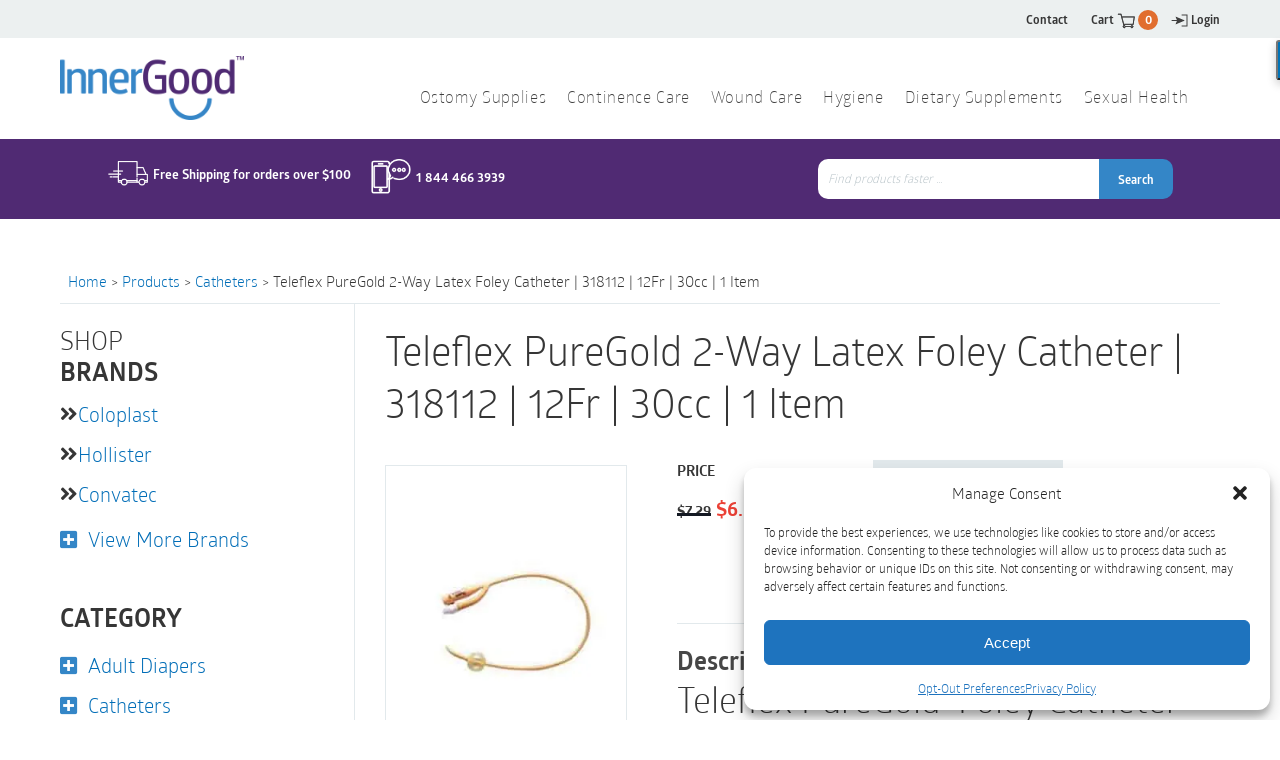

--- FILE ---
content_type: text/html; charset=UTF-8
request_url: https://innergoodus.com/shop/continence-care/catheters/rus-318112-rusch-puregold-tiemann-coude-foley-catheter/
body_size: 43989
content:
<!DOCTYPE html>
<html lang="en-US">
<meta charset="UTF-8">
<meta http-equiv="X-UA-Compatible" content="IE=edge">
<meta name="format-detection" content="telephone=no">
<meta name="viewport" content="width=device-width, initial-scale=1.0, maximum-scale=1.0, user-scalable=no"/>

<link rel="apple-touch-icon" sizes="57x57" href="/apple-icon-57x57.png">
<link rel="apple-touch-icon" sizes="60x60" href="/apple-icon-60x60.png">
<link rel="apple-touch-icon" sizes="72x72" href="/apple-icon-72x72.png">
<link rel="apple-touch-icon" sizes="76x76" href="/apple-icon-76x76.png">
<link rel="apple-touch-icon" sizes="114x114" href="/apple-icon-114x114.png">
<link rel="apple-touch-icon" sizes="120x120" href="/apple-icon-120x120.png">
<link rel="apple-touch-icon" sizes="144x144" href="/apple-icon-144x144.png">
<link rel="apple-touch-icon" sizes="152x152" href="/apple-icon-152x152.png">
<link rel="apple-touch-icon" sizes="180x180" href="/apple-icon-180x180.png">
<link rel="icon" type="image/png" sizes="192x192"  href="/android-icon-192x192.png">
<link rel="icon" type="image/png" sizes="32x32" href="/favicon-32x32.png">
<link rel="icon" type="image/png" sizes="96x96" href="/favicon-96x96.png">
<link rel="icon" type="image/png" sizes="16x16" href="/favicon-16x16.png">
<link rel="manifest" href="/manifest.json">
<meta name="msapplication-TileColor" content="#ffffff">
<meta name="msapplication-TileImage" content="/ms-icon-144x144.png">
<meta name="theme-color" content="#ffffff">

<script>(function(html){html.className = html.className.replace(/\bno-js\b/,'js')})(document.documentElement);</script>
<meta name='robots' content='index, follow, max-image-preview:large, max-snippet:-1, max-video-preview:-1' />
	<style>img:is([sizes="auto" i], [sizes^="auto," i]) { contain-intrinsic-size: 3000px 1500px }</style>
	
	<!-- This site is optimized with the Yoast SEO plugin v26.2 - https://yoast.com/wordpress/plugins/seo/ -->
	<title>Teleflex PureGold 2-Way Latex Foley Catheter | 12Fr | 30cc | USA</title>
	<meta name="description" content="Buy Teleflex PureGold 2-Way Latex Foley Catheter | 318112 | 12Fr | 30cc | 1 Item online. New customer discount &amp; free shipping options at InnerGoodus.com" />
	<link rel="canonical" href="https://innergoodus.com/shop/catheters-2/male-catheters/rus-318112-rusch-puregold-tiemann-coude-foley-catheter/" />
	<meta property="og:locale" content="en_US" />
	<meta property="og:type" content="article" />
	<meta property="og:title" content="Teleflex PureGold 2-Way Latex Foley Catheter | 12Fr | 30cc | USA" />
	<meta property="og:description" content="Buy Teleflex PureGold 2-Way Latex Foley Catheter | 318112 | 12Fr | 30cc | 1 Item online. New customer discount &amp; free shipping options at InnerGoodus.com" />
	<meta property="og:url" content="https://innergoodus.com/shop/catheters-2/male-catheters/rus-318112-rusch-puregold-tiemann-coude-foley-catheter/" />
	<meta property="og:site_name" content="Inner Good" />
	<meta property="article:publisher" content="https://www.facebook.com/innergoodcompany/" />
	<meta property="article:modified_time" content="2025-06-25T23:43:43+00:00" />
	<meta property="og:image" content="https://innergoodus.com/wp-content/uploads/2021/06/TLF318320USA.jpg" />
	<meta property="og:image:width" content="1000" />
	<meta property="og:image:height" content="1000" />
	<meta property="og:image:type" content="image/jpeg" />
	<meta name="twitter:card" content="summary_large_image" />
	<meta name="twitter:site" content="@innergoodco" />
	<script type="application/ld+json" class="yoast-schema-graph">{"@context":"https://schema.org","@graph":[{"@type":"WebPage","@id":"https://innergoodus.com/shop/catheters-2/male-catheters/rus-318112-rusch-puregold-tiemann-coude-foley-catheter/","url":"https://innergoodus.com/shop/catheters-2/male-catheters/rus-318112-rusch-puregold-tiemann-coude-foley-catheter/","name":"Teleflex PureGold 2-Way Latex Foley Catheter | 12Fr | 30cc | USA","isPartOf":{"@id":"https://innergoodus.com/#website"},"primaryImageOfPage":{"@id":"https://innergoodus.com/shop/catheters-2/male-catheters/rus-318112-rusch-puregold-tiemann-coude-foley-catheter/#primaryimage"},"image":{"@id":"https://innergoodus.com/shop/catheters-2/male-catheters/rus-318112-rusch-puregold-tiemann-coude-foley-catheter/#primaryimage"},"thumbnailUrl":"https://innergoodus.com/wp-content/uploads/2021/06/TLF318320USA.jpg","datePublished":"2019-11-26T21:31:41+00:00","dateModified":"2025-06-25T23:43:43+00:00","description":"Buy Teleflex PureGold 2-Way Latex Foley Catheter | 318112 | 12Fr | 30cc | 1 Item online. New customer discount & free shipping options at InnerGoodus.com","breadcrumb":{"@id":"https://innergoodus.com/shop/catheters-2/male-catheters/rus-318112-rusch-puregold-tiemann-coude-foley-catheter/#breadcrumb"},"inLanguage":"en-US","potentialAction":[{"@type":"ReadAction","target":["https://innergoodus.com/shop/catheters-2/male-catheters/rus-318112-rusch-puregold-tiemann-coude-foley-catheter/"]}]},{"@type":"ImageObject","inLanguage":"en-US","@id":"https://innergoodus.com/shop/catheters-2/male-catheters/rus-318112-rusch-puregold-tiemann-coude-foley-catheter/#primaryimage","url":"https://innergoodus.com/wp-content/uploads/2021/06/TLF318320USA.jpg","contentUrl":"https://innergoodus.com/wp-content/uploads/2021/06/TLF318320USA.jpg","width":1000,"height":1000,"caption":"Teleflex PureGold 2-Way Latex Foley Catheter | 318324 | 24Fr | 1 Item"},{"@type":"BreadcrumbList","@id":"https://innergoodus.com/shop/catheters-2/male-catheters/rus-318112-rusch-puregold-tiemann-coude-foley-catheter/#breadcrumb","itemListElement":[{"@type":"ListItem","position":1,"name":"Home","item":"https://innergoodus.com/"},{"@type":"ListItem","position":2,"name":"Shop","item":"https://innergoodus.com/shop/"},{"@type":"ListItem","position":3,"name":"Teleflex PureGold 2-Way Latex Foley Catheter | 318112 | 12Fr | 30cc | 1 Item"}]},{"@type":"WebSite","@id":"https://innergoodus.com/#website","url":"https://innergoodus.com/","name":"Inner Good","description":"","publisher":{"@id":"https://innergoodus.com/#organization"},"potentialAction":[{"@type":"SearchAction","target":{"@type":"EntryPoint","urlTemplate":"https://innergoodus.com/?s={search_term_string}"},"query-input":{"@type":"PropertyValueSpecification","valueRequired":true,"valueName":"search_term_string"}}],"inLanguage":"en-US"},{"@type":"Organization","@id":"https://innergoodus.com/#organization","name":"Inner Good","url":"https://innergoodus.com/","logo":{"@type":"ImageObject","inLanguage":"en-US","@id":"https://innergoodus.com/#/schema/logo/image/","url":"https://innergoodus.com/wp-content/uploads/2017/04/Inner-Good-Logo.png","contentUrl":"https://innergoodus.com/wp-content/uploads/2017/04/Inner-Good-Logo.png","width":215,"height":75,"caption":"Inner Good"},"image":{"@id":"https://innergoodus.com/#/schema/logo/image/"},"sameAs":["https://www.facebook.com/innergoodcompany/","https://x.com/innergoodco","https://www.instagram.com/innergood/"]}]}</script>
	<!-- / Yoast SEO plugin. -->


<link rel='dns-prefetch' href='//www.google.com' />
<link rel='dns-prefetch' href='//use.fontawesome.com' />
<link href='https://fonts.gstatic.com' crossorigin rel='preconnect' />
<link rel="alternate" type="application/rss+xml" title="Inner Good &raquo; Feed" href="https://innergoodus.com/feed/" />
<link rel="alternate" type="application/rss+xml" title="Inner Good &raquo; Comments Feed" href="https://innergoodus.com/comments/feed/" />
<link rel="alternate" type="application/rss+xml" title="Inner Good &raquo; Teleflex PureGold 2-Way Latex Foley Catheter | 318112 | 12Fr | 30cc | 1 Item Comments Feed" href="https://innergoodus.com/shop/catheters-2/male-catheters/rus-318112-rusch-puregold-tiemann-coude-foley-catheter/feed/" />
<link rel='stylesheet' id='woocommerce-pdf-frontend-css-css' href='https://innergoodus.com/wp-content/plugins/woocommerce-pdf-invoice/assets/css/woocommerce-pdf-frontend-css.css?ver=5.0.5' type='text/css' media='all' />
<link rel='stylesheet' id='wc-stripe-blocks-checkout-style-css' href='https://innergoodus.com/wp-content/plugins/woocommerce-gateway-stripe/build/upe_blocks.css?ver=fea74077a20387ad88e55aa2b1d75946' type='text/css' media='all' />
<style id='wp-emoji-styles-inline-css' type='text/css'>

	img.wp-smiley, img.emoji {
		display: inline !important;
		border: none !important;
		box-shadow: none !important;
		height: 1em !important;
		width: 1em !important;
		margin: 0 0.07em !important;
		vertical-align: -0.1em !important;
		background: none !important;
		padding: 0 !important;
	}
</style>
<link rel='stylesheet' id='wp-block-library-css' href='https://innergoodus.com/wp-includes/css/dist/block-library/style.min.css?ver=6.8.3' type='text/css' media='all' />
<style id='classic-theme-styles-inline-css' type='text/css'>
/*! This file is auto-generated */
.wp-block-button__link{color:#fff;background-color:#32373c;border-radius:9999px;box-shadow:none;text-decoration:none;padding:calc(.667em + 2px) calc(1.333em + 2px);font-size:1.125em}.wp-block-file__button{background:#32373c;color:#fff;text-decoration:none}
</style>
<style id='global-styles-inline-css' type='text/css'>
:root{--wp--preset--aspect-ratio--square: 1;--wp--preset--aspect-ratio--4-3: 4/3;--wp--preset--aspect-ratio--3-4: 3/4;--wp--preset--aspect-ratio--3-2: 3/2;--wp--preset--aspect-ratio--2-3: 2/3;--wp--preset--aspect-ratio--16-9: 16/9;--wp--preset--aspect-ratio--9-16: 9/16;--wp--preset--color--black: #000000;--wp--preset--color--cyan-bluish-gray: #abb8c3;--wp--preset--color--white: #ffffff;--wp--preset--color--pale-pink: #f78da7;--wp--preset--color--vivid-red: #cf2e2e;--wp--preset--color--luminous-vivid-orange: #ff6900;--wp--preset--color--luminous-vivid-amber: #fcb900;--wp--preset--color--light-green-cyan: #7bdcb5;--wp--preset--color--vivid-green-cyan: #00d084;--wp--preset--color--pale-cyan-blue: #8ed1fc;--wp--preset--color--vivid-cyan-blue: #0693e3;--wp--preset--color--vivid-purple: #9b51e0;--wp--preset--gradient--vivid-cyan-blue-to-vivid-purple: linear-gradient(135deg,rgba(6,147,227,1) 0%,rgb(155,81,224) 100%);--wp--preset--gradient--light-green-cyan-to-vivid-green-cyan: linear-gradient(135deg,rgb(122,220,180) 0%,rgb(0,208,130) 100%);--wp--preset--gradient--luminous-vivid-amber-to-luminous-vivid-orange: linear-gradient(135deg,rgba(252,185,0,1) 0%,rgba(255,105,0,1) 100%);--wp--preset--gradient--luminous-vivid-orange-to-vivid-red: linear-gradient(135deg,rgba(255,105,0,1) 0%,rgb(207,46,46) 100%);--wp--preset--gradient--very-light-gray-to-cyan-bluish-gray: linear-gradient(135deg,rgb(238,238,238) 0%,rgb(169,184,195) 100%);--wp--preset--gradient--cool-to-warm-spectrum: linear-gradient(135deg,rgb(74,234,220) 0%,rgb(151,120,209) 20%,rgb(207,42,186) 40%,rgb(238,44,130) 60%,rgb(251,105,98) 80%,rgb(254,248,76) 100%);--wp--preset--gradient--blush-light-purple: linear-gradient(135deg,rgb(255,206,236) 0%,rgb(152,150,240) 100%);--wp--preset--gradient--blush-bordeaux: linear-gradient(135deg,rgb(254,205,165) 0%,rgb(254,45,45) 50%,rgb(107,0,62) 100%);--wp--preset--gradient--luminous-dusk: linear-gradient(135deg,rgb(255,203,112) 0%,rgb(199,81,192) 50%,rgb(65,88,208) 100%);--wp--preset--gradient--pale-ocean: linear-gradient(135deg,rgb(255,245,203) 0%,rgb(182,227,212) 50%,rgb(51,167,181) 100%);--wp--preset--gradient--electric-grass: linear-gradient(135deg,rgb(202,248,128) 0%,rgb(113,206,126) 100%);--wp--preset--gradient--midnight: linear-gradient(135deg,rgb(2,3,129) 0%,rgb(40,116,252) 100%);--wp--preset--font-size--small: 13px;--wp--preset--font-size--medium: 20px;--wp--preset--font-size--large: 36px;--wp--preset--font-size--x-large: 42px;--wp--preset--font-family--inter: "Inter", sans-serif;--wp--preset--font-family--cardo: Cardo;--wp--preset--spacing--20: 0.44rem;--wp--preset--spacing--30: 0.67rem;--wp--preset--spacing--40: 1rem;--wp--preset--spacing--50: 1.5rem;--wp--preset--spacing--60: 2.25rem;--wp--preset--spacing--70: 3.38rem;--wp--preset--spacing--80: 5.06rem;--wp--preset--shadow--natural: 6px 6px 9px rgba(0, 0, 0, 0.2);--wp--preset--shadow--deep: 12px 12px 50px rgba(0, 0, 0, 0.4);--wp--preset--shadow--sharp: 6px 6px 0px rgba(0, 0, 0, 0.2);--wp--preset--shadow--outlined: 6px 6px 0px -3px rgba(255, 255, 255, 1), 6px 6px rgba(0, 0, 0, 1);--wp--preset--shadow--crisp: 6px 6px 0px rgba(0, 0, 0, 1);}:where(.is-layout-flex){gap: 0.5em;}:where(.is-layout-grid){gap: 0.5em;}body .is-layout-flex{display: flex;}.is-layout-flex{flex-wrap: wrap;align-items: center;}.is-layout-flex > :is(*, div){margin: 0;}body .is-layout-grid{display: grid;}.is-layout-grid > :is(*, div){margin: 0;}:where(.wp-block-columns.is-layout-flex){gap: 2em;}:where(.wp-block-columns.is-layout-grid){gap: 2em;}:where(.wp-block-post-template.is-layout-flex){gap: 1.25em;}:where(.wp-block-post-template.is-layout-grid){gap: 1.25em;}.has-black-color{color: var(--wp--preset--color--black) !important;}.has-cyan-bluish-gray-color{color: var(--wp--preset--color--cyan-bluish-gray) !important;}.has-white-color{color: var(--wp--preset--color--white) !important;}.has-pale-pink-color{color: var(--wp--preset--color--pale-pink) !important;}.has-vivid-red-color{color: var(--wp--preset--color--vivid-red) !important;}.has-luminous-vivid-orange-color{color: var(--wp--preset--color--luminous-vivid-orange) !important;}.has-luminous-vivid-amber-color{color: var(--wp--preset--color--luminous-vivid-amber) !important;}.has-light-green-cyan-color{color: var(--wp--preset--color--light-green-cyan) !important;}.has-vivid-green-cyan-color{color: var(--wp--preset--color--vivid-green-cyan) !important;}.has-pale-cyan-blue-color{color: var(--wp--preset--color--pale-cyan-blue) !important;}.has-vivid-cyan-blue-color{color: var(--wp--preset--color--vivid-cyan-blue) !important;}.has-vivid-purple-color{color: var(--wp--preset--color--vivid-purple) !important;}.has-black-background-color{background-color: var(--wp--preset--color--black) !important;}.has-cyan-bluish-gray-background-color{background-color: var(--wp--preset--color--cyan-bluish-gray) !important;}.has-white-background-color{background-color: var(--wp--preset--color--white) !important;}.has-pale-pink-background-color{background-color: var(--wp--preset--color--pale-pink) !important;}.has-vivid-red-background-color{background-color: var(--wp--preset--color--vivid-red) !important;}.has-luminous-vivid-orange-background-color{background-color: var(--wp--preset--color--luminous-vivid-orange) !important;}.has-luminous-vivid-amber-background-color{background-color: var(--wp--preset--color--luminous-vivid-amber) !important;}.has-light-green-cyan-background-color{background-color: var(--wp--preset--color--light-green-cyan) !important;}.has-vivid-green-cyan-background-color{background-color: var(--wp--preset--color--vivid-green-cyan) !important;}.has-pale-cyan-blue-background-color{background-color: var(--wp--preset--color--pale-cyan-blue) !important;}.has-vivid-cyan-blue-background-color{background-color: var(--wp--preset--color--vivid-cyan-blue) !important;}.has-vivid-purple-background-color{background-color: var(--wp--preset--color--vivid-purple) !important;}.has-black-border-color{border-color: var(--wp--preset--color--black) !important;}.has-cyan-bluish-gray-border-color{border-color: var(--wp--preset--color--cyan-bluish-gray) !important;}.has-white-border-color{border-color: var(--wp--preset--color--white) !important;}.has-pale-pink-border-color{border-color: var(--wp--preset--color--pale-pink) !important;}.has-vivid-red-border-color{border-color: var(--wp--preset--color--vivid-red) !important;}.has-luminous-vivid-orange-border-color{border-color: var(--wp--preset--color--luminous-vivid-orange) !important;}.has-luminous-vivid-amber-border-color{border-color: var(--wp--preset--color--luminous-vivid-amber) !important;}.has-light-green-cyan-border-color{border-color: var(--wp--preset--color--light-green-cyan) !important;}.has-vivid-green-cyan-border-color{border-color: var(--wp--preset--color--vivid-green-cyan) !important;}.has-pale-cyan-blue-border-color{border-color: var(--wp--preset--color--pale-cyan-blue) !important;}.has-vivid-cyan-blue-border-color{border-color: var(--wp--preset--color--vivid-cyan-blue) !important;}.has-vivid-purple-border-color{border-color: var(--wp--preset--color--vivid-purple) !important;}.has-vivid-cyan-blue-to-vivid-purple-gradient-background{background: var(--wp--preset--gradient--vivid-cyan-blue-to-vivid-purple) !important;}.has-light-green-cyan-to-vivid-green-cyan-gradient-background{background: var(--wp--preset--gradient--light-green-cyan-to-vivid-green-cyan) !important;}.has-luminous-vivid-amber-to-luminous-vivid-orange-gradient-background{background: var(--wp--preset--gradient--luminous-vivid-amber-to-luminous-vivid-orange) !important;}.has-luminous-vivid-orange-to-vivid-red-gradient-background{background: var(--wp--preset--gradient--luminous-vivid-orange-to-vivid-red) !important;}.has-very-light-gray-to-cyan-bluish-gray-gradient-background{background: var(--wp--preset--gradient--very-light-gray-to-cyan-bluish-gray) !important;}.has-cool-to-warm-spectrum-gradient-background{background: var(--wp--preset--gradient--cool-to-warm-spectrum) !important;}.has-blush-light-purple-gradient-background{background: var(--wp--preset--gradient--blush-light-purple) !important;}.has-blush-bordeaux-gradient-background{background: var(--wp--preset--gradient--blush-bordeaux) !important;}.has-luminous-dusk-gradient-background{background: var(--wp--preset--gradient--luminous-dusk) !important;}.has-pale-ocean-gradient-background{background: var(--wp--preset--gradient--pale-ocean) !important;}.has-electric-grass-gradient-background{background: var(--wp--preset--gradient--electric-grass) !important;}.has-midnight-gradient-background{background: var(--wp--preset--gradient--midnight) !important;}.has-small-font-size{font-size: var(--wp--preset--font-size--small) !important;}.has-medium-font-size{font-size: var(--wp--preset--font-size--medium) !important;}.has-large-font-size{font-size: var(--wp--preset--font-size--large) !important;}.has-x-large-font-size{font-size: var(--wp--preset--font-size--x-large) !important;}
:where(.wp-block-post-template.is-layout-flex){gap: 1.25em;}:where(.wp-block-post-template.is-layout-grid){gap: 1.25em;}
:where(.wp-block-columns.is-layout-flex){gap: 2em;}:where(.wp-block-columns.is-layout-grid){gap: 2em;}
:root :where(.wp-block-pullquote){font-size: 1.5em;line-height: 1.6;}
</style>
<link rel='stylesheet' id='woof-css' href='https://innergoodus.com/wp-content/plugins/_woocommerce-products-filter/css/front.css?ver=1.2.4.2' type='text/css' media='all' />
<link rel='stylesheet' id='chosen-drop-down-css' href='https://innergoodus.com/wp-content/plugins/_woocommerce-products-filter/js/chosen/chosen.min.css?ver=1.2.4.2' type='text/css' media='all' />
<link rel='stylesheet' id='malihu-custom-scrollbar-css' href='https://innergoodus.com/wp-content/plugins/_woocommerce-products-filter/js/malihu-custom-scrollbar/jquery.mCustomScrollbar.css?ver=1.2.4.2' type='text/css' media='all' />
<link rel='stylesheet' id='samplestyle-css' href='https://innergoodus.com/wp-content/plugins/fp-social-share/css/samplestyle.css?ver=1.0' type='text/css' media='screen' />
<link rel='stylesheet' id='page-list-style-css' href='https://innergoodus.com/wp-content/plugins/sitemap/css/page-list.css?ver=4.3' type='text/css' media='all' />
<link rel='stylesheet' id='woocommerce-layout-css' href='https://innergoodus.com/wp-content/plugins/woocommerce/assets/css/woocommerce-layout.css?ver=9.3.5' type='text/css' media='all' />
<link rel='stylesheet' id='woocommerce-smallscreen-css' href='https://innergoodus.com/wp-content/plugins/woocommerce/assets/css/woocommerce-smallscreen.css?ver=9.3.5' type='text/css' media='only screen and (max-width: 768px)' />
<link rel='stylesheet' id='woocommerce-general-css' href='https://innergoodus.com/wp-content/plugins/woocommerce/assets/css/woocommerce.css?ver=9.3.5' type='text/css' media='all' />
<style id='woocommerce-inline-inline-css' type='text/css'>
.woocommerce form .form-row .required { visibility: visible; }
</style>
<link rel='stylesheet' id='cmplz-general-css' href='https://innergoodus.com/wp-content/plugins/complianz-gdpr/assets/css/cookieblocker.min.css?ver=1764784702' type='text/css' media='all' />
<link rel='stylesheet' id='wc-bis-css-css' href='https://innergoodus.com/wp-content/plugins/woocommerce-back-in-stock-notifications/assets/css/frontend/woocommerce.css?ver=1.4.4' type='text/css' media='all' />
<link rel='stylesheet' id='dgwt-wcas-style-css' href='https://innergoodus.com/wp-content/plugins/ajax-search-for-woocommerce/assets/css/style.min.css?ver=1.31.0' type='text/css' media='all' />
<link rel='stylesheet' id='innergood-style-css' href='https://innergoodus.com/wp-content/themes/innergood/style.css?ver=6.8.3' type='text/css' media='all' />
<link rel='stylesheet' id='innergood_custom-css' href='https://innergoodus.com/wp-content/themes/innergood/css/inner_custom.css?ver=407.10' type='text/css' media='all' />
<link rel='stylesheet' id='innergood_allpugin-css' href='https://innergoodus.com/wp-content/themes/innergood/css/all_plugin.css?ver=6.8.3' type='text/css' media='all' />
<link rel='stylesheet' id='wp-pagenavi-css' href='https://innergoodus.com/wp-content/plugins/wp-pagenavi/pagenavi-css.css?ver=2.70' type='text/css' media='all' />
<link rel='stylesheet' id='algolia-autocomplete-css' href='https://innergoodus.com/wp-content/plugins/wp-search-with-algolia/css/algolia-autocomplete.css?ver=2.10.3' type='text/css' media='all' />
<link rel='stylesheet' id='bfa-font-awesome-css' href='https://use.fontawesome.com/releases/v5.15.4/css/all.css?ver=2.0.3' type='text/css' media='all' />
<link rel='stylesheet' id='bfa-font-awesome-v4-shim-css' href='https://use.fontawesome.com/releases/v5.15.4/css/v4-shims.css?ver=2.0.3' type='text/css' media='all' />
<style id='bfa-font-awesome-v4-shim-inline-css' type='text/css'>

			@font-face {
				font-family: 'FontAwesome';
				src: url('https://use.fontawesome.com/releases/v5.15.4/webfonts/fa-brands-400.eot'),
				url('https://use.fontawesome.com/releases/v5.15.4/webfonts/fa-brands-400.eot?#iefix') format('embedded-opentype'),
				url('https://use.fontawesome.com/releases/v5.15.4/webfonts/fa-brands-400.woff2') format('woff2'),
				url('https://use.fontawesome.com/releases/v5.15.4/webfonts/fa-brands-400.woff') format('woff'),
				url('https://use.fontawesome.com/releases/v5.15.4/webfonts/fa-brands-400.ttf') format('truetype'),
				url('https://use.fontawesome.com/releases/v5.15.4/webfonts/fa-brands-400.svg#fontawesome') format('svg');
			}

			@font-face {
				font-family: 'FontAwesome';
				src: url('https://use.fontawesome.com/releases/v5.15.4/webfonts/fa-solid-900.eot'),
				url('https://use.fontawesome.com/releases/v5.15.4/webfonts/fa-solid-900.eot?#iefix') format('embedded-opentype'),
				url('https://use.fontawesome.com/releases/v5.15.4/webfonts/fa-solid-900.woff2') format('woff2'),
				url('https://use.fontawesome.com/releases/v5.15.4/webfonts/fa-solid-900.woff') format('woff'),
				url('https://use.fontawesome.com/releases/v5.15.4/webfonts/fa-solid-900.ttf') format('truetype'),
				url('https://use.fontawesome.com/releases/v5.15.4/webfonts/fa-solid-900.svg#fontawesome') format('svg');
			}

			@font-face {
				font-family: 'FontAwesome';
				src: url('https://use.fontawesome.com/releases/v5.15.4/webfonts/fa-regular-400.eot'),
				url('https://use.fontawesome.com/releases/v5.15.4/webfonts/fa-regular-400.eot?#iefix') format('embedded-opentype'),
				url('https://use.fontawesome.com/releases/v5.15.4/webfonts/fa-regular-400.woff2') format('woff2'),
				url('https://use.fontawesome.com/releases/v5.15.4/webfonts/fa-regular-400.woff') format('woff'),
				url('https://use.fontawesome.com/releases/v5.15.4/webfonts/fa-regular-400.ttf') format('truetype'),
				url('https://use.fontawesome.com/releases/v5.15.4/webfonts/fa-regular-400.svg#fontawesome') format('svg');
				unicode-range: U+F004-F005,U+F007,U+F017,U+F022,U+F024,U+F02E,U+F03E,U+F044,U+F057-F059,U+F06E,U+F070,U+F075,U+F07B-F07C,U+F080,U+F086,U+F089,U+F094,U+F09D,U+F0A0,U+F0A4-F0A7,U+F0C5,U+F0C7-F0C8,U+F0E0,U+F0EB,U+F0F3,U+F0F8,U+F0FE,U+F111,U+F118-F11A,U+F11C,U+F133,U+F144,U+F146,U+F14A,U+F14D-F14E,U+F150-F152,U+F15B-F15C,U+F164-F165,U+F185-F186,U+F191-F192,U+F1AD,U+F1C1-F1C9,U+F1CD,U+F1D8,U+F1E3,U+F1EA,U+F1F6,U+F1F9,U+F20A,U+F247-F249,U+F24D,U+F254-F25B,U+F25D,U+F267,U+F271-F274,U+F279,U+F28B,U+F28D,U+F2B5-F2B6,U+F2B9,U+F2BB,U+F2BD,U+F2C1-F2C2,U+F2D0,U+F2D2,U+F2DC,U+F2ED,U+F328,U+F358-F35B,U+F3A5,U+F3D1,U+F410,U+F4AD;
			}
		
</style>
<script type="text/javascript" src="https://innergoodus.com/wp-includes/js/jquery/jquery.min.js?ver=3.7.1" id="jquery-core-js"></script>
<script type="text/javascript" src="https://innergoodus.com/wp-includes/js/jquery/jquery-migrate.min.js?ver=3.4.1" id="jquery-migrate-js"></script>
<script type="text/javascript" src="https://innergoodus.com/wp-content/plugins/recaptcha-woo/js/rcfwc.js?ver=1.0" id="rcfwc-js-js" defer="defer" data-wp-strategy="defer"></script>
<script type="text/javascript" src="https://www.google.com/recaptcha/api.js?explicit&amp;hl=en_US" id="recaptcha-js" defer="defer" data-wp-strategy="defer"></script>
<script type="text/javascript" src="https://innergoodus.com/wp-content/plugins/woocommerce/assets/js/jquery-blockui/jquery.blockUI.min.js?ver=2.7.0-wc.9.3.5" id="jquery-blockui-js" data-wp-strategy="defer"></script>
<script type="text/javascript" id="wc-add-to-cart-js-extra">
/* <![CDATA[ */
var wc_add_to_cart_params = {"ajax_url":"\/wp-admin\/admin-ajax.php","wc_ajax_url":"\/?wc-ajax=%%endpoint%%","i18n_view_cart":"View cart","cart_url":"https:\/\/innergoodus.com\/cart\/","is_cart":"","cart_redirect_after_add":"no"};
/* ]]> */
</script>
<script type="text/javascript" src="https://innergoodus.com/wp-content/plugins/woocommerce/assets/js/frontend/add-to-cart.min.js?ver=9.3.5" id="wc-add-to-cart-js" data-wp-strategy="defer"></script>
<script type="text/javascript" id="wc-single-product-js-extra">
/* <![CDATA[ */
var wc_single_product_params = {"i18n_required_rating_text":"Please select a rating","review_rating_required":"yes","flexslider":{"rtl":false,"animation":"slide","smoothHeight":true,"directionNav":false,"controlNav":"thumbnails","slideshow":false,"animationSpeed":500,"animationLoop":false,"allowOneSlide":false},"zoom_enabled":"","zoom_options":[],"photoswipe_enabled":"","photoswipe_options":{"shareEl":false,"closeOnScroll":false,"history":false,"hideAnimationDuration":0,"showAnimationDuration":0},"flexslider_enabled":""};
/* ]]> */
</script>
<script type="text/javascript" src="https://innergoodus.com/wp-content/plugins/woocommerce/assets/js/frontend/single-product.min.js?ver=9.3.5" id="wc-single-product-js" defer="defer" data-wp-strategy="defer"></script>
<script type="text/javascript" src="https://innergoodus.com/wp-content/plugins/woocommerce/assets/js/js-cookie/js.cookie.min.js?ver=2.1.4-wc.9.3.5" id="js-cookie-js" defer="defer" data-wp-strategy="defer"></script>
<script type="text/javascript" id="woocommerce-js-extra">
/* <![CDATA[ */
var woocommerce_params = {"ajax_url":"\/wp-admin\/admin-ajax.php","wc_ajax_url":"\/?wc-ajax=%%endpoint%%"};
/* ]]> */
</script>
<script type="text/javascript" src="https://innergoodus.com/wp-content/plugins/woocommerce/assets/js/frontend/woocommerce.min.js?ver=9.3.5" id="woocommerce-js" defer="defer" data-wp-strategy="defer"></script>
<script type="text/javascript" src="https://innergoodus.com/wp-content/plugins/js_composer/assets/js/vendors/woocommerce-add-to-cart.js?ver=7.9" id="vc_woocommerce-add-to-cart-js-js"></script>
<script type="text/javascript" src="https://innergoodus.com/wp-content/themes/innergood/js/owl.carousel.min.js?ver=1" id="jquery-owl-js"></script>
<script type="text/javascript" src="https://innergoodus.com/wp-content/themes/innergood/js/jquery.mmenu.min.all.js?ver=1" id="jquery-mmenu-js"></script>
<script type="text/javascript" src="https://innergoodus.com/wp-content/themes/innergood/js/nice-select.js?ver=1" id="jquery-niceselect-js"></script>
<script type="text/javascript" src="https://innergoodus.com/wp-content/themes/innergood/js/inner_custom.js?ver=1" id="jquery-custom-js"></script>
<script type="text/javascript" id="wpso-front-scripts-js-extra">
/* <![CDATA[ */
var wpso = {"ajaxurl":"https:\/\/innergoodus.com\/wp-admin\/admin-ajax.php","nonce":"35fa8d5f52","user_items":[]};
/* ]]> */
</script>
<script type="text/javascript" src="https://innergoodus.com/wp-content/plugins/wp-sort-order/js/front-scripts.js?ver=2026010837" id="wpso-front-scripts-js"></script>
<script></script>		<script type="text/plain" data-service="google-analytics" data-category="statistics">
			window.wc_ga_pro = {};

			window.wc_ga_pro.ajax_url = 'https://innergoodus.com/wp-admin/admin-ajax.php';

			window.wc_ga_pro.available_gateways = {"stripe":"Credit \/ Debit Card"};

			// interpolate json by replacing placeholders with variables (only used by UA tracking)
			window.wc_ga_pro.interpolate_json = function( object, variables ) {

				if ( ! variables ) {
					return object;
				}

				let j = JSON.stringify( object );

				for ( let k in variables ) {
					j = j.split( '{$' + k + '}' ).join( variables[ k ] );
				}

				return JSON.parse( j );
			};

			// return the title for a payment gateway
			window.wc_ga_pro.get_payment_method_title = function( payment_method ) {
				return window.wc_ga_pro.available_gateways[ payment_method ] || payment_method;
			};

			// check if an email is valid
			window.wc_ga_pro.is_valid_email = function( email ) {
				return /[^\s@]+@[^\s@]+\.[^\s@]+/.test( email );
			};
		</script>
				<!-- Google tag (gtag.js) -->
		<script type="text/plain" data-service="google-analytics" data-category="statistics" async data-cmplz-src='https://www.googletagmanager.com/gtag/js?id=G-4X81MGCKJ6&l=dataLayer'></script>
		<script >

			window.dataLayer = window.dataLayer || [];

			function gtag() {
				dataLayer.push(arguments);
			}

			gtag('js', new Date());

			gtag('config', 'G-4X81MGCKJ6', {"cookie_domain":"auto","debug_mode":true});

			gtag('consent', 'default', {"analytics_storage":"denied","ad_storage":"denied","ad_user_data":"denied","ad_personalization":"denied","region":["AT","BE","BG","HR","CY","CZ","DK","EE","FI","FR","DE","GR","HU","IS","IE","IT","LV","LI","LT","LU","MT","NL","NO","PL","PT","RO","SK","SI","ES","SE","GB","CH"]});(function($) {
	$(function () {

		const consentMap = {
			statistics: [ 'analytics_storage' ],
			marketing: [ 'ad_storage', 'ad_user_data', 'ad_personalization' ]
		};

		// eslint-disable-next-line camelcase -- `wp_has_consent` is defined by the WP Consent API plugin.
		if ( typeof window.wp_has_consent === 'function' ) {
			console.log('has consent');

			// eslint-disable-next-line camelcase -- `wp_consent_type` is defined by the WP Consent API plugin.
			if ( window.wp_consent_type === undefined ) {
				window.wp_consent_type = 'optin';
			}

			const consentState = {};

			for ( const [ category, types ] of Object.entries( consentMap ) ) {
				// eslint-disable-next-line camelcase, no-undef -- `consent_api_get_cookie`, `constent_api` is defined by the WP Consent API plugin.
				if ( consent_api_get_cookie( window.consent_api.cookie_prefix + '_' + category ) !== '' ) {
					// eslint-disable-next-line camelcase, no-undef -- `wp_has_consent` is defined by the WP Consent API plugin.
					const hasConsent = wp_has_consent( category ) ? 'granted' : 'denied';

					types.forEach( ( type ) => {
						consentState[ type ] = hasConsent;
					} );
				}
			}

			if ( Object.keys( consentState ).length > 0 ) {
				gtag( 'consent', 'update', consentState );
			}
		}

		document.addEventListener( 'wp_listen_for_consent_change', ( event ) => {
			const consentUpdate = {};
			const types = consentMap[ Object.keys( event.detail )[ 0 ] ];
			const state = Object.values( event.detail )[ 0 ] === 'allow' ? 'granted' : 'denied';

			if ( types === undefined ) {
				return
			}

			types.forEach( ( type ) => {
				consentUpdate[ type ] = state;
			} );

			if ( Object.keys( consentUpdate ).length > 0 ) {
				gtag( 'consent', 'update', consentUpdate );
			}
		} );
	});
})(jQuery);
			
			(function() {

				const event = document.createEvent('Event');

				event.initEvent( 'wc_google_analytics_pro_gtag_loaded', true, true );

				document.dispatchEvent( event );
			})();
		</script>
		<link rel="https://api.w.org/" href="https://innergoodus.com/wp-json/" /><link rel="alternate" title="JSON" type="application/json" href="https://innergoodus.com/wp-json/wp/v2/product/34714" /><link rel="EditURI" type="application/rsd+xml" title="RSD" href="https://innergoodus.com/xmlrpc.php?rsd" />
<meta name="generator" content="WordPress 6.8.3" />
<meta name="generator" content="WooCommerce 9.3.5" />
<link rel='shortlink' href='https://innergoodus.com/?p=34714' />
<link rel="alternate" title="oEmbed (JSON)" type="application/json+oembed" href="https://innergoodus.com/wp-json/oembed/1.0/embed?url=https%3A%2F%2Finnergoodus.com%2Fshop%2Fcatheters-2%2Fmale-catheters%2Frus-318112-rusch-puregold-tiemann-coude-foley-catheter%2F" />
<link rel="alternate" title="oEmbed (XML)" type="text/xml+oembed" href="https://innergoodus.com/wp-json/oembed/1.0/embed?url=https%3A%2F%2Finnergoodus.com%2Fshop%2Fcatheters-2%2Fmale-catheters%2Frus-318112-rusch-puregold-tiemann-coude-foley-catheter%2F&#038;format=xml" />
<!-- Google tag (gtag.js) -->
<script type="text/plain" data-service="google-analytics" data-category="statistics" async data-cmplz-src="https://www.googletagmanager.com/gtag/js?id=G-SSBSEPBW48"></script>
<script>
  window.dataLayer = window.dataLayer || [];
  function gtag(){dataLayer.push(arguments);}
  gtag('js', new Date());

  gtag('config', 'G-SSBSEPBW48');
</script><script type='text/javascript' data-cfasync='false'>var _mmunch = {'front': false, 'page': false, 'post': false, 'category': false, 'author': false, 'search': false, 'attachment': false, 'tag': false};_mmunch['post'] = true; _mmunch['postData'] = {"ID":34714,"post_name":"rus-318112-rusch-puregold-tiemann-coude-foley-catheter","post_title":"Teleflex PureGold 2-Way Latex Foley Catheter | 318112 | 12Fr | 30cc | 1 Item","post_type":"product","post_author":"651","post_status":"publish"}; _mmunch['postCategories'] = []; _mmunch['postTags'] = false; _mmunch['postAuthor'] = {"name":"Donavan Goertz","ID":651};</script><script data-cfasync="false" src="//a.mailmunch.co/app/v1/site.js" id="mailmunch-script" data-plugin="mc_mm" data-mailmunch-site-id="373521" async></script>			<style>.cmplz-hidden {
					display: none !important;
				}</style><style>.woocommerce-product-gallery{ opacity: 1 !important; }</style>		<style>
			.dgwt-wcas-ico-magnifier,.dgwt-wcas-ico-magnifier-handler{max-width:20px}.dgwt-wcas-search-wrapp{max-width:600px}		</style>
		<script type='text/javascript'>
(function(d,t,u,p,e,f){e=d.createElement(t);f=d.getElementsByTagName(t)[0];
e.async=1;e.src=u+'?'+p+'&'+Math.floor(Math.random()*999999);f.parentNode.insertBefore(e,f);
})(document,'script', '//upx.provenpixel.com/ujs.php',
'upx=11936&product_id=34714');
</script><!--gg -->	<noscript><style>.woocommerce-product-gallery{ opacity: 1 !important; }</style></noscript>
	<meta name="generator" content="Powered by WPBakery Page Builder - drag and drop page builder for WordPress."/>
		<style>
			.algolia-search-highlight {
				background-color: #fffbcc;
				border-radius: 2px;
				font-style: normal;
			}
		</style>
		<style class='wp-fonts-local' type='text/css'>
@font-face{font-family:Inter;font-style:normal;font-weight:300 900;font-display:fallback;src:url('https://innergoodus.com/wp-content/plugins/woocommerce/assets/fonts/Inter-VariableFont_slnt,wght.woff2') format('woff2');font-stretch:normal;}
@font-face{font-family:Cardo;font-style:normal;font-weight:400;font-display:fallback;src:url('https://innergoodus.com/wp-content/plugins/woocommerce/assets/fonts/cardo_normal_400.woff2') format('woff2');}
</style>
        <script type="text/javascript">
            var woof_is_permalink =1;

            var woof_shop_page = "";
        
            var woof_really_curr_tax = {};
            var woof_current_page_link = location.protocol + '//' + location.host + location.pathname;
            /*lets remove pagination from woof_current_page_link*/
            woof_current_page_link = woof_current_page_link.replace(/\page\/[0-9]+/, "");
                            woof_current_page_link = "https://innergoodus.com/shop/";
                            var woof_link = 'https://innergoodus.com/wp-content/plugins/_woocommerce-products-filter/';

                </script>

                <script>

            var woof_ajaxurl = "https://innergoodus.com/wp-admin/admin-ajax.php";

            var woof_lang = {
                'orderby': "orderby",
                'date': "date",
                'perpage': "per page",
                'pricerange': "price range",
                'menu_order': "menu order",
                'popularity': "popularity",
                'rating': "rating",
                'price': "price low to high",
                'price-desc': "price high to low"
            };

            if (typeof woof_lang_custom == 'undefined') {
                var woof_lang_custom = {};/*!!important*/
            }


            var woof_is_mobile = 0;
        
            var woof_show_price_search_button = 0;
            var woof_show_price_search_type = 0;
        
            var woof_show_price_search_type = 0;

            var swoof_search_slug = "swoof";

        
            var icheck_skin = {};
                        icheck_skin = 'none';
        
            var is_woof_use_chosen =1;

        

            var woof_current_values = '[]';

            var woof_lang_loading = "Loading ...";

        
            var woof_lang_show_products_filter = "show products filter";
            var woof_lang_hide_products_filter = "hide products filter";
            var woof_lang_pricerange = "price range";


            var woof_use_beauty_scroll =1;

            var woof_autosubmit =1;
            var woof_ajaxurl = "https://innergoodus.com/wp-admin/admin-ajax.php";
            /*var woof_submit_link = "";*/
            var woof_is_ajax = 0;
            var woof_ajax_redraw = 0;
            var woof_ajax_page_num =1;
            var woof_ajax_first_done = false;
            var woof_checkboxes_slide_flag = true;


            /*toggles*/
            var woof_toggle_type = "text";

            var woof_toggle_closed_text = "-";
            var woof_toggle_opened_text = "+";

            var woof_toggle_closed_image = "https://innergoodus.com/wp-content/plugins/_woocommerce-products-filter/img/plus3.png";
            var woof_toggle_opened_image = "https://innergoodus.com/wp-content/plugins/_woocommerce-products-filter/img/minus3.png";



                    var woof_accept_array = ["min_price", "orderby", "perpage", "min_rating","product_visibility","product_cat","product_tag","brand"];

        
            /*for extensions*/

            var woof_ext_init_functions = null;
        

        
            var woof_overlay_skin = "default";

            jQuery(function () {
                try
                {
                    woof_current_values = jQuery.parseJSON(woof_current_values);
                } catch (e)
                {
                    woof_current_values = null;
                }
                if (woof_current_values == null || woof_current_values.length == 0) {
                    woof_current_values = {};
                }

            });

            function woof_js_after_ajax_done() {
                jQuery(document).trigger('woof_ajax_done');
        jQuery('.woof_container_brands').prepend("<span class='sort'>Filter By Brand:</div>");
 jQuery('.woocommerce-ordering .orderby').niceSelect();
jQuery(document).ready(function($){   
   jQuery('.woof_remove_ppi').text(function (_, old){
    return old.replace('orderby: ', '');
});
});
jQuery('.woof_products_top_panel').each(function() {
            jQuery(this).insertAfter(jQuery(this).parent().find('.woocommerce-ordering'));
        });

if(jQuery('.woocommerce-pagination').find('.prev.page-numbers').length==0)
	   { jQuery('.woocommerce-pagination').prepend('<span class="previouspostslink page-numbers disabled">Prev</span>'); }
	   if(jQuery('.woocommerce-pagination').find('.next.page-numbers').length==0)
	   { jQuery('.woocommerce-pagination').append('<span class="nextpostslink page-numbers disabled">Next</span>'); }

jQuery('.prev.page-numbers').addClass('previouspostslink');
jQuery('.next.page-numbers').addClass('nextpostslink');            }
        </script>
        <noscript><style> .wpb_animate_when_almost_visible { opacity: 1; }</style></noscript><noscript><style id="rocket-lazyload-nojs-css">.rll-youtube-player, [data-lazy-src]{display:none !important;}</style></noscript><style id="wpforms-css-vars-root">
				:root {
					--wpforms-field-border-radius: 3px;
--wpforms-field-border-style: solid;
--wpforms-field-border-size: 1px;
--wpforms-field-background-color: #ffffff;
--wpforms-field-border-color: rgba( 0, 0, 0, 0.25 );
--wpforms-field-border-color-spare: rgba( 0, 0, 0, 0.25 );
--wpforms-field-text-color: rgba( 0, 0, 0, 0.7 );
--wpforms-field-menu-color: #ffffff;
--wpforms-label-color: rgba( 0, 0, 0, 0.85 );
--wpforms-label-sublabel-color: rgba( 0, 0, 0, 0.55 );
--wpforms-label-error-color: #d63637;
--wpforms-button-border-radius: 3px;
--wpforms-button-border-style: none;
--wpforms-button-border-size: 1px;
--wpforms-button-background-color: #066aab;
--wpforms-button-border-color: #066aab;
--wpforms-button-text-color: #ffffff;
--wpforms-page-break-color: #066aab;
--wpforms-background-image: none;
--wpforms-background-position: center center;
--wpforms-background-repeat: no-repeat;
--wpforms-background-size: cover;
--wpforms-background-width: 100px;
--wpforms-background-height: 100px;
--wpforms-background-color: rgba( 0, 0, 0, 0 );
--wpforms-background-url: none;
--wpforms-container-padding: 0px;
--wpforms-container-border-style: none;
--wpforms-container-border-width: 1px;
--wpforms-container-border-color: #000000;
--wpforms-container-border-radius: 3px;
--wpforms-field-size-input-height: 43px;
--wpforms-field-size-input-spacing: 15px;
--wpforms-field-size-font-size: 16px;
--wpforms-field-size-line-height: 19px;
--wpforms-field-size-padding-h: 14px;
--wpforms-field-size-checkbox-size: 16px;
--wpforms-field-size-sublabel-spacing: 5px;
--wpforms-field-size-icon-size: 1;
--wpforms-label-size-font-size: 16px;
--wpforms-label-size-line-height: 19px;
--wpforms-label-size-sublabel-font-size: 14px;
--wpforms-label-size-sublabel-line-height: 17px;
--wpforms-button-size-font-size: 17px;
--wpforms-button-size-height: 41px;
--wpforms-button-size-padding-h: 15px;
--wpforms-button-size-margin-top: 10px;
--wpforms-container-shadow-size-box-shadow: none;

				}
			</style><!-- jQuery (necessary for Bootstrap's JavaScript plugins) -->
<script type="text/javascript">
var API;
   jQuery(document).ready(function($) {
      API = $("#mobile_menu").mmenu({
          "navbars": [
            {
               position: "top",
               content: [
                  '<ul><li class="nav_edit"><a href="tel:18444663939">Customer Care: 1.844.466.3939</a></li><li class="nav_edit"><a class="cart_text visible_tab" href="https://innergoodus.com/cart/"><i class="fa fa-shopping-cart"></i>Cart (0)</a><a href="https://innergoodus.com/checkout/">Checkout</a><a class="cart_text visible-tab" href="https://innergoodus.com/my-account/"><i class="fa fa-sign-in"></i>Login</a></li></ul>',
               ]
            }
         ],

	   extensions: ["pageshadow" , "border-full" , "effect-listitems-slide" ],

		  offCanvas: {position: "right"}
	  }, {
		 // configuration
		 classNames: {
			fixedElements: {
			   fixed: "abc"
			}
		 },

	  });
	  	  $('.marketing_search input[type=search]').on('focus',function() {
		  $('body').css('overflow','hidden');
	  })
	  $('.marketing_search input[type=search]').on('blur',function() {
		  $('body').css('overflow','visible');
	  })
			  $('body').on('click', '.mob_search', function (e) {
			var API = $('#mobile_menu').data('mmenu');
			API.close();
			e.preventDefault();
			e.stopPropagation();
			$('#search-modal-v2').addClass('opened');
			$('.main_header').hide();
			$('#modal-close').on('click', function (e) {
				$('.main_header').show();
				$('#search-modal-v2').removeClass('opened');
				API.close();
				e.preventDefault();
				e.stopPropagation();
			})
		});
	});

</script>



<!-- HTML5 shim and Respond.js for IE8 support of HTML5 elements and media queries -->
<!-- WARNING: Respond.js doesn't work if you view the page via file:// -->
<!--[if lt IE 9]>
	  <link href="css/ie.css" rel="stylesheet">
      <script src="https://oss.maxcdn.com/html5shiv/3.7.2/html5shiv.min.js"></script>
      <script src="https://oss.maxcdn.com/respond/1.4.2/respond.min.js"></script>
<![endif]-->

<!-- Bootstrap -->



</head>
<body data-rsssl=1 data-cmplz=1 class="wp-singular product-template-default single single-product postid-34714 wp-theme-innergood theme-innergood woocommerce woocommerce-page woocommerce-no-js group-blog colors-light wpb-js-composer js-comp-ver-7.9 vc_responsive">
<div class="inner_main_page" id="page">
<header class="main_header abc">
    	<div class="top_nav">
			<div class="container">
         		<div class="row">
         		    					<div class="top_menu vc_col-sm-12">
						<ul id="menu-top-header-menu" class="menu"><li id="menu-item-27299" class="menu-item menu-item-type-post_type menu-item-object-page menu-item-27299"><a href="https://innergoodus.com/contact/">Contact</a></li>
</ul>
						<!--<div class="search_box">
							<form role="search" method="get" class="search-form" action="https://innergoodus.com/">
                                <input type="search" id="" placeholder="Type here..." value="" name="s" />
                                <button type="submit">Search <i class="fa fa-search"></i></button>
                            </form>
						</div>-->
						<!-- end search_box -->
						<div class="cart_menu">
							<ul>
                                 <li class="cart-menu-item">
                                 <a href="https://innergoodus.com/cart/">Cart <img class="img_cart" src="https://innergoodus.com/wp-content/themes/innergood/img/cart.png" alt="cart" width="18" height="16"> <span>0</span></a>
                                 </li>

								                                   <li>
                                    <a href="https://innergoodus.com/my-account/" title="Login"><img class="img_login" src="https://innergoodus.com/wp-content/themes/innergood/img/login.png" alt="login" width="17" height="13">Login</a>
                                    </li>
                                 
							</ul>
						</div><!-- end cart_menu -->
					</div><!-- end top_menu -->

				</div><!-- end row -->
          	</div><!-- end container -->
        </div><!-- end top_nav -->
        <div class="bottom_head">
        	<div class="container">
        		<div class="row">

        			<div class="vc_col-sm-3 logo_col">
						<a href="https://innergoodus.com">
												    <img width="215" height="75" src="https://innergoodus.com/wp-content/uploads/2017/04/Inner-Good-Logo.png" class="attachment-full size-full" alt="" decoding="async" />				        						</a>
					</div><!-- end vc_col-md-3 -->
					<div class="main_nav vc_col-sm-9">
						<a href="#mobile_menu" class="visible_mob visible_tab  navicon"><span></span></a>
						<a class="cart_text visible_tab" href="https://innergoodus.com/cart/"><img class="img_cart" src="https://innergoodus.com/wp-content/themes/innergood/img/cart.png" alt="cart" width="18" height="16" >Cart (0)</a>

						<ul id="menu-secondary-menu" class="menu"><li id="menu-item-27268" class="menu-item menu-item-type-taxonomy menu-item-object-product_cat menu-item-has-children menu-item-27268"><a href="https://innergoodus.com/shop-category/ostomy/">Ostomy Supplies</a>
<ul class="sub-menu">
	<li id="menu-item-27608" class="menu-item menu-item-type-taxonomy menu-item-object-product_cat menu-item-27608"><a href="https://innergoodus.com/shop-category/ostomy/">Shop by Brand</a></li>
	<li id="menu-item-51592" class="menu-item menu-item-type-taxonomy menu-item-object-brand menu-item-51592"><a href="https://innergoodus.com/brand/coloplast-usa/">Coloplast</a></li>
	<li id="menu-item-59399" class="menu-item menu-item-type-taxonomy menu-item-object-product_cat menu-item-59399"><a href="https://innergoodus.com/shop-category/ostomy/pouch-systems/black-1-piece-drainable/">Black SenSura Mio</a></li>
	<li id="menu-item-51594" class="menu-item menu-item-type-taxonomy menu-item-object-brand menu-item-51594"><a href="https://innergoodus.com/brand/hollister-usa-ostomy-supplies/">Hollister</a></li>
	<li id="menu-item-27696" class="menu-item menu-item-type-taxonomy menu-item-object-product_cat menu-item-27696"><a href="https://innergoodus.com/shop-category/ostomy/pouch-systems/">Ostomy Pouches</a></li>
	<li id="menu-item-27690" class="menu-item menu-item-type-taxonomy menu-item-object-product_cat menu-item-27690"><a href="https://innergoodus.com/shop-category/ostomy/flanges/">Ostomy Flanges and Skin Barriers</a></li>
	<li id="menu-item-27700" class="menu-item menu-item-type-taxonomy menu-item-object-product_cat menu-item-27700"><a href="https://innergoodus.com/shop-category/ostomy/urostomy/">Urostomy Pouches</a></li>
	<li id="menu-item-27687" class="menu-item menu-item-type-taxonomy menu-item-object-product_cat menu-item-27687"><a href="https://innergoodus.com/shop-category/ostomy/adhesive-removers/">Adhesive Removers &amp; Applicators</a></li>
	<li id="menu-item-52273" class="menu-item menu-item-type-taxonomy menu-item-object-product_cat menu-item-52273"><a href="https://innergoodus.com/shop-category/ostomy/barrier-wipes-sprays/">Barrier Wipes &amp; Sprays</a></li>
	<li id="menu-item-52242" class="menu-item menu-item-type-taxonomy menu-item-object-product_cat menu-item-52242"><a href="https://innergoodus.com/shop-category/ostomy/stoma-paste-powder/">Stoma Paste &amp; Powders</a></li>
	<li id="menu-item-52417" class="menu-item menu-item-type-taxonomy menu-item-object-product_cat menu-item-52417"><a href="https://innergoodus.com/shop-category/ostomy/wipes/">Wipes</a></li>
	<li id="menu-item-27691" class="menu-item menu-item-type-taxonomy menu-item-object-product_cat menu-item-27691"><a href="https://innergoodus.com/shop-category/ostomy/irrigation-units/">Irrigation Units</a></li>
	<li id="menu-item-27694" class="menu-item menu-item-type-taxonomy menu-item-object-product_cat menu-item-27694"><a href="https://innergoodus.com/shop-category/ostomy/moisturizers-lotions/">Moisturizers/Lotions</a></li>
	<li id="menu-item-52275" class="menu-item menu-item-type-taxonomy menu-item-object-product_cat menu-item-52275"><a href="https://innergoodus.com/shop-category/ostomy/ostomy-rings-seals/">Ostomy Rings/Seals</a></li>
	<li id="menu-item-27688" class="menu-item menu-item-type-taxonomy menu-item-object-product_cat menu-item-27688"><a href="https://innergoodus.com/shop-category/ostomy/belts/">Supportive Ostomy Belts | Coloplast, Hollister and More</a></li>
	<li id="menu-item-27699" class="menu-item menu-item-type-taxonomy menu-item-object-product_cat menu-item-27699"><a href="https://innergoodus.com/shop-category/ostomy/tail-closures/">Tail Closures</a></li>
	<li id="menu-item-27701" class="menu-item menu-item-type-taxonomy menu-item-object-product_cat menu-item-27701"><a href="https://innergoodus.com/shop-category/ostomy/wraps/">Wraps</a></li>
</ul>
</li>
<li id="menu-item-27248" class="menu-item menu-item-type-taxonomy menu-item-object-product_cat menu-item-has-children menu-item-27248"><a href="https://innergoodus.com/shop-category/continence-care/">Continence Care</a>
<ul class="sub-menu">
	<li id="menu-item-27603" class="menu-item menu-item-type-taxonomy menu-item-object-product_cat menu-item-27603"><a href="https://innergoodus.com/shop-category/continence-care/">Shop by Brand</a></li>
	<li id="menu-item-27249" class="menu-item menu-item-type-taxonomy menu-item-object-product_cat menu-item-27249"><a href="https://innergoodus.com/shop-category/continence-care/bowel-management/">Bowel Management</a></li>
	<li id="menu-item-52274" class="menu-item menu-item-type-taxonomy menu-item-object-product_cat menu-item-52274"><a href="https://innergoodus.com/shop-category/adult-diapers/">Adult Diapers</a></li>
	<li id="menu-item-54532" class="menu-item menu-item-type-taxonomy menu-item-object-product_cat current-product-ancestor current-menu-parent current-product-parent menu-item-54532"><a href="https://innergoodus.com/shop-category/catheters-2/">Catheters</a></li>
	<li id="menu-item-27250" class="menu-item menu-item-type-taxonomy menu-item-object-product_cat menu-item-27250"><a href="https://innergoodus.com/shop-category/continence-care/catheters/">Catheter Supplies</a></li>
	<li id="menu-item-45335" class="menu-item menu-item-type-taxonomy menu-item-object-brand menu-item-45335"><a href="https://innergoodus.com/brand/apogee-catheters/">Apogee Catheters by Hollister</a></li>
	<li id="menu-item-52598" class="menu-item menu-item-type-taxonomy menu-item-object-product_cat menu-item-52598"><a href="https://innergoodus.com/shop-category/catheters-2/bard-catheters/">Bard Catheters</a></li>
	<li id="menu-item-52695" class="menu-item menu-item-type-taxonomy menu-item-object-product_cat menu-item-52695"><a href="https://innergoodus.com/shop-category/catheters-2/conveen-catheters/">Conveen® Catheters by Coloplast</a></li>
	<li id="menu-item-59005" class="menu-item menu-item-type-taxonomy menu-item-object-brand menu-item-59005"><a href="https://innergoodus.com/brand/cure-medical/">Cure Catheters</a></li>
	<li id="menu-item-52693" class="menu-item menu-item-type-taxonomy menu-item-object-product_cat menu-item-52693"><a href="https://innergoodus.com/shop-category/catheters-2/folysil-catheters/">Folysil® Catheters by Coloplast</a></li>
	<li id="menu-item-46487" class="menu-item menu-item-type-taxonomy menu-item-object-brand menu-item-46487"><a href="https://innergoodus.com/brand/coloplast-freedom-cath-external-catheters/">Freedom Cath by Coloplast</a></li>
	<li id="menu-item-57328" class="menu-item menu-item-type-taxonomy menu-item-object-brand menu-item-57328"><a href="https://innergoodus.com/brand/inview-by-hollister/">InView by Hollister</a></li>
	<li id="menu-item-58652" class="menu-item menu-item-type-taxonomy menu-item-object-brand menu-item-58652"><a href="https://innergoodus.com/brand/luja-catheters-by-coloplast/">Luja Catheters by Coloplast</a></li>
	<li id="menu-item-45445" class="menu-item menu-item-type-taxonomy menu-item-object-brand menu-item-45445"><a href="https://innergoodus.com/brand/self-cath/">Self-Cath® by Coloplast</a></li>
	<li id="menu-item-45336" class="menu-item menu-item-type-taxonomy menu-item-object-brand menu-item-45336"><a href="https://innergoodus.com/brand/coloplast-speedicath/">SpeediCath® by Coloplast</a></li>
	<li id="menu-item-46252" class="menu-item menu-item-type-taxonomy menu-item-object-brand menu-item-46252"><a href="https://innergoodus.com/brand/hollister-vapro/">Vapro Catheters by Hollister</a></li>
	<li id="menu-item-54867" class="menu-item menu-item-type-taxonomy menu-item-object-brand menu-item-54867"><a href="https://innergoodus.com/brand/wellspect-lofric-catheters/">Wellspect LoFric Catheters</a></li>
	<li id="menu-item-52701" class="menu-item menu-item-type-taxonomy menu-item-object-product_cat menu-item-52701"><a href="https://innergoodus.com/shop-category/catheters-2/female-catheters/">Female Catheters</a></li>
	<li id="menu-item-52702" class="menu-item menu-item-type-taxonomy menu-item-object-product_cat current-product-ancestor current-menu-parent current-product-parent menu-item-52702"><a href="https://innergoodus.com/shop-category/catheters-2/male-catheters/">Male Catheters</a></li>
	<li id="menu-item-52700" class="menu-item menu-item-type-taxonomy menu-item-object-product_cat menu-item-52700"><a href="https://innergoodus.com/shop-category/catheters-2/pediatric-catheters/">Pediatric Catheters</a></li>
</ul>
</li>
<li id="menu-item-27265" class="menu-item menu-item-type-taxonomy menu-item-object-product_cat menu-item-has-children menu-item-27265"><a href="https://innergoodus.com/shop-category/wound-care/">Wound Care</a>
<ul class="sub-menu">
	<li id="menu-item-27609" class="menu-item menu-item-type-taxonomy menu-item-object-product_cat menu-item-27609"><a href="https://innergoodus.com/shop-category/wound-care/">Shop by Brand</a></li>
	<li id="menu-item-27266" class="menu-item menu-item-type-taxonomy menu-item-object-product_cat menu-item-27266"><a href="https://innergoodus.com/shop-category/wound-care/wound-care-dressings/">Dressings</a></li>
	<li id="menu-item-49066" class="menu-item menu-item-type-taxonomy menu-item-object-brand menu-item-49066"><a href="https://innergoodus.com/brand/3m-wound-care/">3M Wound Care Products</a></li>
	<li id="menu-item-36710" class="menu-item menu-item-type-taxonomy menu-item-object-product_cat menu-item-36710"><a href="https://innergoodus.com/shop-category/wound-care/restore-hydrocolloid-dressing/">Restore by Hollister</a></li>
	<li id="menu-item-36711" class="menu-item menu-item-type-taxonomy menu-item-object-product_cat menu-item-36711"><a href="https://innergoodus.com/shop-category/wound-care/coloplast-biatain/">Biatain by Coloplast</a></li>
	<li id="menu-item-36712" class="menu-item menu-item-type-taxonomy menu-item-object-product_cat menu-item-36712"><a href="https://innergoodus.com/shop-category/wound-care/duoderm-cgf-dressing/">Duoderm by Convatec</a></li>
</ul>
</li>
<li id="menu-item-27252" class="menu-item menu-item-type-taxonomy menu-item-object-product_cat menu-item-has-children menu-item-27252"><a href="https://innergoodus.com/shop-category/hygiene/">Hygiene</a>
<ul class="sub-menu">
	<li id="menu-item-27605" class="menu-item menu-item-type-taxonomy menu-item-object-product_cat menu-item-27605"><a href="https://innergoodus.com/shop-category/hygiene/">Shop by Brand</a></li>
	<li id="menu-item-27253" class="menu-item menu-item-type-taxonomy menu-item-object-product_cat menu-item-27253"><a href="https://innergoodus.com/shop-category/hygiene/deodorant-drops/">Deodorant Drops</a></li>
	<li id="menu-item-27254" class="menu-item menu-item-type-taxonomy menu-item-object-product_cat menu-item-27254"><a href="https://innergoodus.com/shop-category/hygiene/deodorant-sprays/">Deodorant Sprays</a></li>
</ul>
</li>
<li id="menu-item-52262" class="menu-item menu-item-type-taxonomy menu-item-object-product_cat menu-item-has-children menu-item-52262"><a href="https://innergoodus.com/shop-category/dietary-supplements/">Dietary Supplements</a>
<ul class="sub-menu">
	<li id="menu-item-53144" class="menu-item menu-item-type-taxonomy menu-item-object-brand menu-item-53144"><a href="https://innergoodus.com/brand/thorne/">Thorne Supplements</a></li>
	<li id="menu-item-54858" class="menu-item menu-item-type-taxonomy menu-item-object-brand menu-item-54858"><a href="https://innergoodus.com/brand/utiva-health/">Utiva Health</a></li>
</ul>
</li>
<li id="menu-item-56985" class="menu-item menu-item-type-taxonomy menu-item-object-product_cat menu-item-has-children menu-item-56985"><a href="https://innergoodus.com/shop-category/sexual-health/">Sexual Health</a>
<ul class="sub-menu">
	<li id="menu-item-57022" class="menu-item menu-item-type-taxonomy menu-item-object-product_cat menu-item-57022"><a href="https://innergoodus.com/shop-category/sexual-health/buffer-rings/">Buffer Rings</a></li>
	<li id="menu-item-57229" class="menu-item menu-item-type-taxonomy menu-item-object-brand menu-item-57229"><a href="https://innergoodus.com/brand/womanizer-duo-2/">Womanizer Duo 2</a></li>
	<li id="menu-item-56986" class="menu-item menu-item-type-taxonomy menu-item-object-product_cat menu-item-56986"><a href="https://innergoodus.com/shop-category/sexual-health/dilators/">Dilators</a></li>
	<li id="menu-item-57020" class="menu-item menu-item-type-taxonomy menu-item-object-product_cat menu-item-57020"><a href="https://innergoodus.com/shop-category/sexual-health/personal-lubricant/">Lubricant</a></li>
	<li id="menu-item-59895" class="menu-item menu-item-type-taxonomy menu-item-object-product_cat menu-item-59895"><a href="https://innergoodus.com/shop-category/sexual-health/stimulators/">Stimulators</a></li>
	<li id="menu-item-59941" class="menu-item menu-item-type-taxonomy menu-item-object-product_cat menu-item-59941"><a href="https://innergoodus.com/shop-category/sexual-health/toy-cleaner/">Toy Cleaner</a></li>
	<li id="menu-item-57021" class="menu-item menu-item-type-taxonomy menu-item-object-product_cat menu-item-57021"><a href="https://innergoodus.com/shop-category/sexual-health/vibrators/">Vibrators</a></li>
</ul>
</li>
</ul>

					</div>
				</div><!-- end row -->
			</div><!-- end container -->
		</div><!-- end main_nav -->
		<p class="sticky_callout">Free Shipping for orders over $100</p>
    </header><!-- end main_header -->
    <nav id="mobile_menu">
			<ul id="menu-mobile-menu" class="menu"><li class="menu-item menu-item-search"><a class="mob_search" href="https://innergoodus.com/?s=" target="_blank">Search<i class="fa fa-search"></i></a></li><li id="menu-item-27400" class="menu-item menu-item-type-taxonomy menu-item-object-product_cat menu-item-has-children menu-item-27400"><a href="https://innergoodus.com/shop-category/ostomy/">Ostomy Supplies</a>
<ul class="sub-menu">
	<li id="menu-item-27616" class="menu-item menu-item-type-taxonomy menu-item-object-product_cat menu-item-27616"><a href="https://innergoodus.com/shop-category/ostomy/">Shop by Brand</a></li>
	<li id="menu-item-27711" class="menu-item menu-item-type-taxonomy menu-item-object-product_cat menu-item-27711"><a href="https://innergoodus.com/shop-category/ostomy/pouch-systems/">Ostomy Pouches</a></li>
	<li id="menu-item-59400" class="menu-item menu-item-type-taxonomy menu-item-object-product_cat menu-item-59400"><a href="https://innergoodus.com/shop-category/ostomy/pouch-systems/black-1-piece-drainable/">Black SenSura Mio</a></li>
	<li id="menu-item-27705" class="menu-item menu-item-type-taxonomy menu-item-object-product_cat menu-item-27705"><a href="https://innergoodus.com/shop-category/ostomy/flanges/">Ostomy Flanges and Skin Barriers</a></li>
	<li id="menu-item-27715" class="menu-item menu-item-type-taxonomy menu-item-object-product_cat menu-item-27715"><a href="https://innergoodus.com/shop-category/ostomy/urostomy/">Urostomy Pouches</a></li>
	<li id="menu-item-27702" class="menu-item menu-item-type-taxonomy menu-item-object-product_cat menu-item-27702"><a href="https://innergoodus.com/shop-category/ostomy/adhesive-removers/">Adhesive Removers &amp; Applicators</a></li>
	<li id="menu-item-52278" class="menu-item menu-item-type-taxonomy menu-item-object-product_cat menu-item-52278"><a href="https://innergoodus.com/shop-category/ostomy/barrier-wipes-sprays/">Barrier Wipes &amp; Sprays</a></li>
	<li id="menu-item-52279" class="menu-item menu-item-type-taxonomy menu-item-object-product_cat menu-item-52279"><a href="https://innergoodus.com/shop-category/ostomy/barrier-strips/">Barrier Strips</a></li>
	<li id="menu-item-52277" class="menu-item menu-item-type-taxonomy menu-item-object-product_cat menu-item-52277"><a href="https://innergoodus.com/shop-category/ostomy/stoma-paste-powder/">Stoma Paste &amp; Powders</a></li>
	<li id="menu-item-52418" class="menu-item menu-item-type-taxonomy menu-item-object-product_cat menu-item-52418"><a href="https://innergoodus.com/shop-category/ostomy/wipes/">Wipes</a></li>
	<li id="menu-item-27703" class="menu-item menu-item-type-taxonomy menu-item-object-product_cat menu-item-27703"><a href="https://innergoodus.com/shop-category/ostomy/belts/">Supportive Ostomy Belts | Coloplast, Hollister and More</a></li>
	<li id="menu-item-27706" class="menu-item menu-item-type-taxonomy menu-item-object-product_cat menu-item-27706"><a href="https://innergoodus.com/shop-category/ostomy/irrigation-units/">Irrigation Units</a></li>
	<li id="menu-item-27709" class="menu-item menu-item-type-taxonomy menu-item-object-product_cat menu-item-27709"><a href="https://innergoodus.com/shop-category/ostomy/moisturizers-lotions/">Moisturizers/Lotions</a></li>
	<li id="menu-item-27714" class="menu-item menu-item-type-taxonomy menu-item-object-product_cat menu-item-27714"><a href="https://innergoodus.com/shop-category/ostomy/tail-closures/">Tail Closures &amp; Scissors</a></li>
	<li id="menu-item-27716" class="menu-item menu-item-type-taxonomy menu-item-object-product_cat menu-item-27716"><a href="https://innergoodus.com/shop-category/ostomy/wraps/">Wraps</a></li>
</ul>
</li>
<li id="menu-item-27373" class="menu-item menu-item-type-taxonomy menu-item-object-product_cat menu-item-has-children menu-item-27373"><a href="https://innergoodus.com/shop-category/continence-care/">Continence Care</a>
<ul class="sub-menu">
	<li id="menu-item-27611" class="menu-item menu-item-type-taxonomy menu-item-object-product_cat menu-item-27611"><a href="https://innergoodus.com/shop-category/continence-care/">Shop by Brand</a></li>
	<li id="menu-item-27374" class="menu-item menu-item-type-taxonomy menu-item-object-product_cat menu-item-27374"><a href="https://innergoodus.com/shop-category/continence-care/bowel-management/">Bowel Management</a></li>
	<li id="menu-item-52280" class="menu-item menu-item-type-taxonomy menu-item-object-product_cat menu-item-52280"><a href="https://innergoodus.com/shop-category/adult-diapers/">Adult Diapers</a></li>
	<li id="menu-item-54534" class="menu-item menu-item-type-taxonomy menu-item-object-product_cat current-product-ancestor current-menu-parent current-product-parent menu-item-54534"><a href="https://innergoodus.com/shop-category/catheters-2/">Catheters</a></li>
	<li id="menu-item-27375" class="menu-item menu-item-type-taxonomy menu-item-object-product_cat menu-item-27375"><a href="https://innergoodus.com/shop-category/continence-care/catheters/">Catheter Supplies</a></li>
	<li id="menu-item-45334" class="menu-item menu-item-type-taxonomy menu-item-object-brand menu-item-45334"><a href="https://innergoodus.com/brand/apogee-catheters/">Apogee Catheters by Hollister</a></li>
	<li id="menu-item-52599" class="menu-item menu-item-type-taxonomy menu-item-object-product_cat menu-item-52599"><a href="https://innergoodus.com/shop-category/catheters-2/bard-catheters/">Bard Catheters</a></li>
	<li id="menu-item-52696" class="menu-item menu-item-type-taxonomy menu-item-object-product_cat menu-item-52696"><a href="https://innergoodus.com/shop-category/catheters-2/conveen-catheters/">Conveen® Catheters by Coloplast</a></li>
	<li id="menu-item-54535" class="menu-item menu-item-type-taxonomy menu-item-object-product_cat menu-item-54535"><a href="https://innergoodus.com/shop-category/catheters-2/cure-catheters/">Cure Catheters</a></li>
	<li id="menu-item-52694" class="menu-item menu-item-type-taxonomy menu-item-object-product_cat menu-item-52694"><a href="https://innergoodus.com/shop-category/catheters-2/folysil-catheters/">Folysil® Catheters by Coloplast</a></li>
	<li id="menu-item-46484" class="menu-item menu-item-type-taxonomy menu-item-object-brand menu-item-46484"><a href="https://innergoodus.com/brand/coloplast-freedom-cath-external-catheters/">Freedom Cath by Coloplast</a></li>
	<li id="menu-item-57329" class="menu-item menu-item-type-taxonomy menu-item-object-brand menu-item-57329"><a href="https://innergoodus.com/brand/inview-by-hollister/">InView by Hollister</a></li>
	<li id="menu-item-58651" class="menu-item menu-item-type-taxonomy menu-item-object-brand menu-item-58651"><a href="https://innergoodus.com/brand/luja-catheters-by-coloplast/">Luja Catheters by Coloplast</a></li>
	<li id="menu-item-45449" class="menu-item menu-item-type-taxonomy menu-item-object-brand menu-item-45449"><a href="https://innergoodus.com/brand/self-cath/">Self-Cath® by Coloplast</a></li>
	<li id="menu-item-45337" class="menu-item menu-item-type-taxonomy menu-item-object-brand menu-item-45337"><a href="https://innergoodus.com/brand/coloplast-speedicath/">SpeediCath®  by Coloplast</a></li>
	<li id="menu-item-47345" class="menu-item menu-item-type-taxonomy menu-item-object-brand menu-item-47345"><a href="https://innergoodus.com/brand/hollister-vapro/">Vapro Catheters by Hollister</a></li>
	<li id="menu-item-54866" class="menu-item menu-item-type-taxonomy menu-item-object-brand menu-item-54866"><a href="https://innergoodus.com/brand/wellspect-lofric-catheters/">Wellspect LoFric Catheters</a></li>
	<li id="menu-item-52697" class="menu-item menu-item-type-taxonomy menu-item-object-product_cat menu-item-52697"><a href="https://innergoodus.com/shop-category/catheters-2/female-catheters/">Female Catheters</a></li>
	<li id="menu-item-52699" class="menu-item menu-item-type-taxonomy menu-item-object-product_cat current-product-ancestor current-menu-parent current-product-parent menu-item-52699"><a href="https://innergoodus.com/shop-category/catheters-2/male-catheters/">Male Catheters</a></li>
	<li id="menu-item-52698" class="menu-item menu-item-type-taxonomy menu-item-object-product_cat menu-item-52698"><a href="https://innergoodus.com/shop-category/catheters-2/pediatric-catheters/">Pediatric Catheters</a></li>
</ul>
</li>
<li id="menu-item-27405" class="menu-item menu-item-type-taxonomy menu-item-object-product_cat menu-item-has-children menu-item-27405"><a href="https://innergoodus.com/shop-category/wound-care/">Wound Care</a>
<ul class="sub-menu">
	<li id="menu-item-27617" class="menu-item menu-item-type-taxonomy menu-item-object-product_cat menu-item-27617"><a href="https://innergoodus.com/shop-category/wound-care/">Shop by Brand</a></li>
	<li id="menu-item-27406" class="menu-item menu-item-type-taxonomy menu-item-object-product_cat menu-item-27406"><a href="https://innergoodus.com/shop-category/wound-care/wound-care-dressings/">Dressings</a></li>
	<li id="menu-item-27407" class="menu-item menu-item-type-taxonomy menu-item-object-product_cat menu-item-27407"><a href="https://innergoodus.com/shop-category/wound-care/tapes/">Tapes</a></li>
	<li id="menu-item-49067" class="menu-item menu-item-type-taxonomy menu-item-object-brand menu-item-49067"><a href="https://innergoodus.com/brand/3m-wound-care/">3M Wound Care Products</a></li>
	<li id="menu-item-42067" class="menu-item menu-item-type-taxonomy menu-item-object-product_cat menu-item-42067"><a href="https://innergoodus.com/shop-category/wound-care/coloplast-biatain/">Biatain Dressings by Coloplast</a></li>
	<li id="menu-item-42069" class="menu-item menu-item-type-taxonomy menu-item-object-product_cat menu-item-42069"><a href="https://innergoodus.com/shop-category/wound-care/restore-hydrocolloid-dressing/">Restore Dressings by Hollister</a></li>
	<li id="menu-item-27618" class="menu-item menu-item-type-post_type menu-item-object-page menu-item-27618"><a href="https://innergoodus.com/resources/wound-care-resource-videos/">Wound Care Resources</a></li>
</ul>
</li>
<li id="menu-item-27386" class="menu-item menu-item-type-taxonomy menu-item-object-product_cat menu-item-has-children menu-item-27386"><a href="https://innergoodus.com/shop-category/hygiene/">Hygiene</a>
<ul class="sub-menu">
	<li id="menu-item-27613" class="menu-item menu-item-type-taxonomy menu-item-object-product_cat menu-item-27613"><a href="https://innergoodus.com/shop-category/hygiene/">Shop by Brand</a></li>
	<li id="menu-item-27387" class="menu-item menu-item-type-taxonomy menu-item-object-product_cat menu-item-27387"><a href="https://innergoodus.com/shop-category/hygiene/deodorant-drops/">Deodorant Drops</a></li>
	<li id="menu-item-27388" class="menu-item menu-item-type-taxonomy menu-item-object-product_cat menu-item-27388"><a href="https://innergoodus.com/shop-category/hygiene/deodorant-sprays/">Deodorant Sprays</a></li>
</ul>
</li>
<li id="menu-item-52265" class="menu-item menu-item-type-taxonomy menu-item-object-product_cat menu-item-has-children menu-item-52265"><a href="https://innergoodus.com/shop-category/dietary-supplements/">Dietary Supplements</a>
<ul class="sub-menu">
	<li id="menu-item-53145" class="menu-item menu-item-type-taxonomy menu-item-object-brand menu-item-53145"><a href="https://innergoodus.com/brand/thorne/">Thorne Supplements</a></li>
	<li id="menu-item-54857" class="menu-item menu-item-type-taxonomy menu-item-object-brand menu-item-54857"><a href="https://innergoodus.com/brand/utiva-health/">Utiva Health</a></li>
</ul>
</li>
<li id="menu-item-56989" class="menu-item menu-item-type-taxonomy menu-item-object-product_cat menu-item-has-children menu-item-56989"><a href="https://innergoodus.com/shop-category/sexual-health/">Sexual Health</a>
<ul class="sub-menu">
	<li id="menu-item-57023" class="menu-item menu-item-type-taxonomy menu-item-object-product_cat menu-item-57023"><a href="https://innergoodus.com/shop-category/sexual-health/buffer-rings/">Buffer Rings</a></li>
	<li id="menu-item-57228" class="menu-item menu-item-type-taxonomy menu-item-object-brand menu-item-57228"><a href="https://innergoodus.com/brand/womanizer-duo-2/">Womanizer Duo 2</a></li>
	<li id="menu-item-56992" class="menu-item menu-item-type-taxonomy menu-item-object-product_cat menu-item-56992"><a href="https://innergoodus.com/shop-category/sexual-health/dilators/">Dilators</a></li>
	<li id="menu-item-57025" class="menu-item menu-item-type-taxonomy menu-item-object-product_cat menu-item-57025"><a href="https://innergoodus.com/shop-category/sexual-health/personal-lubricant/">Lubricant</a></li>
	<li id="menu-item-59896" class="menu-item menu-item-type-taxonomy menu-item-object-product_cat menu-item-59896"><a href="https://innergoodus.com/shop-category/sexual-health/stimulators/">Stimulators</a></li>
	<li id="menu-item-59940" class="menu-item menu-item-type-taxonomy menu-item-object-product_cat menu-item-59940"><a href="https://innergoodus.com/shop-category/sexual-health/toy-cleaner/">Toy Cleaner</a></li>
	<li id="menu-item-57024" class="menu-item menu-item-type-taxonomy menu-item-object-product_cat menu-item-57024"><a href="https://innergoodus.com/shop-category/sexual-health/vibrators/">Vibrators</a></li>
</ul>
</li>
<li id="menu-item-330" class="bottom_nav menu-item menu-item-type-post_type menu-item-object-page menu-item-330"><a href="https://innergoodus.com/blog/">Blog</a></li>
<li id="menu-item-27365" class="menu-item menu-item-type-post_type menu-item-object-page menu-item-27365"><a href="https://innergoodus.com/contact/">Contact Us</a></li>
<li id="menu-item-27366" class="menu-item menu-item-type-post_type menu-item-object-page menu-item-27366"><a href="https://innergoodus.com/about/">Our Company</a></li>
<li id="menu-item-27369" class="menu-item menu-item-type-post_type menu-item-object-page menu-item-27369"><a href="https://innergoodus.com/about/mission/">Our Mission</a></li>
<li id="menu-item-27368" class="menu-item menu-item-type-post_type menu-item-object-page menu-item-27368"><a href="https://innergoodus.com/about/faq/">Frequently Asked Questions</a></li>
</ul>    </nav><!-- end mobile_menu -->

		<div class="top-mark-band bg-purple">
      <div class="container-big">
        <div class="row justify-content-between">
          <div class="ship">
            <img src="https://innergoodus.com/wp-content/themes/innergood/img/i-car.png" alt="car" width="40" height="25" />
            <p>  Free Shipping for orders over $100</p>
          </div>
          <div class="phone">
            <img src="https://innergoodus.com/wp-content/themes/innergood/img/i-phone.png" alt="phone" width="40" height="35" />
            <a>1 844 466 3939</a>
          </div>
          <div class="col-12 col-md-4"><h3>Search</h3>

<form role="search" method="get" class="search-form" action="https://innergoodus.com/">
	<label for="search-form-696fe7705681f">
		<span class="screen-reader-text">Search for:</span>
	</label>
	<input type="search" id="search-form-696fe7705681f" class="search-field" placeholder="Find products faster &hellip;" value="" name="s" />
	<button type="submit" class="search-submit"><span class="screen-reader-text">Search</span></button>
</form>
</div>
        </div>
      </div>
    </div>
    <div class="bot-mark-band">
      <div class="container-big">
        <div class="row justify-content-center">
          <div class="ship">
            <img src="https://innergoodus.com/wp-content/themes/innergood/img/bot-band-i.png" alt="car" width="23" height="15" />
            <p>  Free Shipping for orders over $100</p>
          </div>
          <div class="phone">
            <img src="https://innergoodus.com/wp-content/themes/innergood/img/bot-band-i2.png" alt="phone" width="22" height="19" />
            <a>1 844 466 3939</a>
          </div>
        </div>
      </div>
    </div><div id="primary" class="site_cotainer">    

          <div class="marketing_cover">
            <div class="marketing_band">
                <div class="marketing_notice">
                   <img src="https://innergoodus.com/wp-content/uploads/2019/12/price-tag.png"> <p>Free Shipping for orders over $100<a href=""></a></p>
                </div>
                <div class="marketing_payments">
                    <p>Payment options you trust:</p>
                    <ul>
                                            <li><img width="29" height="20" src="https://innergoodus.com/wp-content/uploads/2019/12/icon-visa.png" class="attachment-full size-full" alt="" decoding="async" /></li>
                                            <li><img width="29" height="20" src="https://innergoodus.com/wp-content/uploads/2019/12/icon-mastercard.png" class="attachment-full size-full" alt="" decoding="async" /></li>
                                            <li><img width="29" height="20" src="https://innergoodus.com/wp-content/uploads/2019/12/icon-paypal.png" class="attachment-full size-full" alt="" decoding="async" /></li>
                                            <li><img width="29" height="20" src="https://innergoodus.com/wp-content/uploads/2019/12/icon-amex.png" class="attachment-full size-full" alt="" decoding="async" /></li>
                                            <li><img width="55" height="20" src="https://innergoodus.com/wp-content/uploads/2019/12/icon-health-insurance.png" class="attachment-full size-full" alt="" decoding="async" /></li>
                                        </ul>
                </div>
                <div class="marketing_search">
                

<form role="search" method="get" class="search-form" action="https://innergoodus.com/">
	<label for="search-form-696fe7705aaca">
		<span class="screen-reader-text">Search for:</span>
	</label>
	<input type="search" id="search-form-696fe7705aaca" class="search-field" placeholder="Find products faster &hellip;" value="" name="s" />
	<button type="submit" class="search-submit"><span class="screen-reader-text">Search</span></button>
</form>
                       
                                    </div>  
            </div>
        </div>
        		    <div class="breadcrumbs">
            <ul id="breadcrumbs" class="breadcrumbs"><li class="item-home"><a class="bread-link bread-home" href="https://innergoodus.com" title="Home">Home</a></li><li class="separator separator-home"> &#x0003E; </li><li class="item-cat item-custom-post-type-product"><a class="bread-cat bread-custom-post-type-product" href="https://innergoodus.com/shop/" title="Products">Products</a></li><li class="separator"> &#x0003E; </li><li class="item-cat item-cat-667 item-cat-catheters-2"><a class="bread-cat bread-cat-667 bread-cat-catheters-2" href="https://innergoodus.com/shop-category/catheters-2/" title="Catheters">Catheters</a></li><li class="separator"> &#x0003E; </li><li class="item-current item-34714">Teleflex PureGold 2-Way Latex Foley Catheter | 318112 | 12Fr | 30cc | 1 Item</li></ul>    </div>
    
<div class="two_col row">
        <div class="def_sidebar vc_col-sm-3">
                <div class="textwidget"><h4>Shop</h4>
<h3>Brands</h3>
<ul>
 	<li><a href="/brand/coloplast/">Coloplast</a></li>
 	<li><a href="/brand/hollister/">Hollister</a></li>
 	<li><a href="/brand/convatec/">Convatec</a></li>
</ul>
<ul class="product-categories product-categories-2">
 	<li class="cat-item cat-item-252 current-cat cat-parent"><a class="noclick" href="#">View More Brands</a>
<ul class="brand_list children"><li><a href="https://innergoodus.com/brand/dermarain/">DermaRain</a></li><li><a href="https://innergoodus.com/brand/inview-by-hollister/">InView by Hollister</a></li><li><a href="https://innergoodus.com/brand/covidien/">Covidien</a></li><li><a href="https://innergoodus.com/brand/sensura-by-coloplast/">SenSura by Coloplast</a></li><li><a href="https://innergoodus.com/brand/coloplast-folysil-catheters/">Coloplast Folysil® Catheters</a></li><li><a href="https://innergoodus.com/brand/convatec-duoderm/">Convatec DuoDERM</a></li><li><a href="https://innergoodus.com/brand/bard-magic-catheters/">Bard Magic Go Catheters - Hydrophilic Intermittent Catheter</a></li><li><a href="https://innergoodus.com/brand/hollister-restore/">Hollister Restore</a></li><li><a href="https://innergoodus.com/brand/coloplast-biatain/">Coloplast Biatain</a></li><li><a href="https://innergoodus.com/brand/sensura-flex/">SenSura® Flex by Coloplast</a></li><li><a href="https://innergoodus.com/brand/utiva-health/">Utiva Health</a></li><li><a href="https://innergoodus.com/brand/freedom-clear-catheters/">Freedom® Clear Catheters</a></li><li><a href="https://innergoodus.com/brand/coloplast-conveen/">Coloplast Conveen Catheters</a></li><li><a href="https://innergoodus.com/brand/convatec-aquacel/">ConvaTec Aquacel</a></li><li><a href="https://innergoodus.com/brand/coloplast-conveen-2/">Coloplast Conveen®</a></li><li><a href="https://innergoodus.com/brand/convatec-esteem-synergy/">ConvaTec Esteem Synergy</a></li><li><a href="https://innergoodus.com/brand/convatec-little-ones/">ConvaTec Little Ones</a></li><li><a href="https://innergoodus.com/brand/wings-by-covidien/">Wings by Covidien</a></li><li><a href="https://innergoodus.com/brand/adapt-by-hollister/">Adapt by Hollister</a></li><li><a href="https://innergoodus.com/brand/marlen/">Marlen</a></li><li><a href="https://innergoodus.com/brand/coloplast-surecath/">Coloplast SureCath</a></li><li><a href="https://innergoodus.com/brand/cure-twist-catheters/">Cure Twist Catheters</a></li><li><a href="https://innergoodus.com/brand/advance-plus-by-hollister/">Advance Plus by Hollister</a></li><li><a href="https://innergoodus.com/brand/convatec-aloe-vesta/">ConvaTec Aloe Vesta</a></li><li><a href="https://innergoodus.com/brand/first-quality/">First Quality</a></li><li><a href="https://innergoodus.com/brand/kendall-dover-rubber-catheters/">Kendall Dover Rubber Catheters</a></li><li><a href="https://innergoodus.com/brand/luja-catheters-by-coloplast/">Luja Catheters by Coloplast</a></li><li><a href="https://innergoodus.com/brand/essity/">Essity</a></li><li><a href="https://innergoodus.com/brand/wicked/">Wicked</a></li><li><a href="https://innergoodus.com/brand/hollister-usa/">Hollister</a></li><li><a href="https://innergoodus.com/brand/sensura-xpro-by-coloplast/">SenSura XPro by Coloplast</a></li><li><a href="https://innergoodus.com/brand/convatec-sensi-care/">ConvaTec Sensi-Care®</a></li><li><a href="https://innergoodus.com/brand/convatec-esteem/">ConvaTec Esteem+</a></li><li><a href="https://innergoodus.com/brand/new-image-by-hollister/">New Image by Hollister</a></li><li><a href="https://innergoodus.com/brand/hollister-premier/">Hollister Premier</a></li><li><a href="https://innergoodus.com/brand/convatec-natura/">ConvaTec Natura</a></li><li><a href="https://innergoodus.com/brand/thorne/">Thorne Supplements</a></li><li><a href="https://innergoodus.com/brand/teleflex-medical/">Teleflex Medical</a></li><li><a href="https://innergoodus.com/brand/sensura-mio/">SenSura Mio by Coloplast</a></li><li><a href="https://innergoodus.com/brand/dermarite-usa/">DermaRite</a></li><li><a href="https://innergoodus.com/brand/sensura-mio-click-by-coloplast/">SenSura Mio Click by Coloplast</a></li><li><a href="https://innergoodus.com/brand/abena/">Abena Diapers &amp; Incontinence Products</a></li><li><a href="https://innergoodus.com/brand/attends-healthcare-products-usa/">Attends Healthcare Products</a></li><li><a href="https://innergoodus.com/brand/self-cath/">Coloplast Self-Cath® Catheters</a></li><li><a href="https://innergoodus.com/brand/ceraplus-by-hollister/">CeraPlus by Hollister</a></li><li><a href="https://innergoodus.com/brand/tranquility/">Tranquility</a></li><li><a href="https://innergoodus.com/brand/teleflex-medical/rusch/">Rusch</a></li><li><a href="https://innergoodus.com/brand/medline-ostomy-supplies/">Medline Ostomy Supplies | Continence, Catheters &amp; Wound Care</a></li><li><a href="https://innergoodus.com/brand/wellspect-lofric-catheters/">Wellspect LoFric Catheters</a></li><li><a href="https://innergoodus.com/brand/sensura-mio-flex-by-coloplast/">SenSura Mio Flex by Coloplast</a></li><li><a href="https://innergoodus.com/brand/cure-medical/">Cure Medical</a></li><li><a href="https://innergoodus.com/brand/safe-n-simple/">Safe N Simple</a></li><li><a href="https://innergoodus.com/brand/coloplast-speedicath/">Coloplast SpeediCath®</a></li><li><a href="https://innergoodus.com/brand/convatec-activelife/">ConvaTec ActiveLife®</a></li><li><a href="https://innergoodus.com/brand/prevail-incontinence-products/">Prevail Incontinence Products</a></li><li><a href="https://innergoodus.com/brand/hollister-ostomy-supplies/">Hollister Ostomy Supplies</a></li><li><a href="https://innergoodus.com/brand/gentlecath/">ConvaTec GentleCath™</a></li><li><a href="https://innergoodus.com/brand/apogee-catheters/">Hollister Catheters | Apogee Intermittent Catheters</a></li><li><a href="https://innergoodus.com/brand/sensura-mio-flip-by-coloplast/">SenSura Mio Flip by Coloplast</a></li><li><a href="https://innergoodus.com/brand/sensura-click-by-coloplast/">SenSura Click by Coloplast</a></li><li><a href="https://innergoodus.com/brand/brava-coloplast/">Brava Ostomy Products and Accessories by Coloplast</a></li><li><a href="https://innergoodus.com/brand/coloplast-freedom-cath-external-catheters/">Coloplast Freedom Cath External Catheters</a></li><li><a href="https://innergoodus.com/brand/simplicity-by-covidien/">Simplicity by Covidien</a></li><li><a href="https://innergoodus.com/brand/ultramer-by-kendall/">Ultramer by Kendall</a></li><li><a href="https://innergoodus.com/brand/womanizer-starlet-3/">Womanizer Starlet 3</a></li><li><a href="https://innergoodus.com/brand/coloplast-peristeen/">Coloplast Peristeen® Plus Products - Bowel Solutions</a></li><li><a href="https://innergoodus.com/brand/hydrofera-blue-by-hollister/">Hydrofera Blue by Hollister</a></li><li><a href="https://innergoodus.com/brand/hollister-usa-continence-care/">Hollister USA - Continence Care</a></li><li><a href="https://innergoodus.com/brand/le-wand/">Le Wand</a></li><li><a href="https://innergoodus.com/brand/womanizer-og/">Womanizer OG</a></li><li><a href="https://innergoodus.com/brand/torbot/">Torbot</a></li><li><a href="https://innergoodus.com/brand/intimate-earth/">Intimate Earth</a></li><li><a href="https://innergoodus.com/brand/depend/">Depend</a></li><li><a href="https://innergoodus.com/brand/medi-aire-odor-eliminator/">Medi-Aire Odor Eliminator</a></li><li><a href="https://innergoodus.com/brand/convatec-surepress/">ConvaTec SurePress</a></li><li><a href="https://innergoodus.com/brand/dukal/">Dukal</a></li><li><a href="https://innergoodus.com/brand/sani-zone/">Sani-Zone™</a></li><li><a href="https://innergoodus.com/brand/sinclair/">Sinclair</a></li><li><a href="https://innergoodus.com/brand/dynalube-lubricating-jelly/">DynaLube Lubricating Jelly</a></li><li><a href="https://innergoodus.com/brand/osto-ez-vent/">Osto-EZ-Vent</a></li><li><a href="https://innergoodus.com/brand/acticoat-by-smith-nephew/">Acticoat by Smith &amp; Nephew</a></li><li><a href="https://innergoodus.com/brand/convatec-visi-flow/">Convatec Visi-Flow</a></li><li><a href="https://innergoodus.com/brand/crystal-delights/">Crystal Delights</a></li><li><a href="https://innergoodus.com/brand/brownmed/">Brownmed</a></li><li><a href="https://innergoodus.com/brand/pure-encapsulations/">Pure Encapsulations</a></li><li><a href="https://innergoodus.com/brand/douglas-labs/">Douglas Labs</a></li><li><a href="https://innergoodus.com/brand/wobenzym/">Wobenzym</a></li><li><a href="https://innergoodus.com/brand/convatec-ostomy-supplies/">ConvaTec Ostomy Supplies | Ostomy Product Catalog</a></li><li><a href="https://innergoodus.com/brand/intimate-rose-pelvic-health-solutions/">Intimate Rose: Pelvic Health Solutions</a></li><li><a href="https://innergoodus.com/brand/hollister-wound-care/">Hollister Wound Care</a></li><li><a href="https://innergoodus.com/brand/convatec-gentlecath/">ConvaTec GentleCath™</a></li><li><a href="https://innergoodus.com/brand/klean-athlete/">Klean Athlete Vitamins &amp; Supplements</a></li><li><a href="https://innergoodus.com/brand/sween-by-coloplast/">Sween® by Coloplast</a></li><li><a href="https://innergoodus.com/brand/interdry-by-coloplast/">InterDry® by Coloplast</a></li><li><a href="https://innergoodus.com/brand/sliquid/">sliquid</a></li><li><a href="https://innergoodus.com/brand/hollister-calcicare/">Hollister CalciCare</a></li><li><a href="https://innergoodus.com/brand/amsino/">Amsino</a></li><li><a href="https://innergoodus.com/brand/selectsilicone-catheters-by-medline/">SelectSilicone Catheters by Medline</a></li><li><a href="https://innergoodus.com/brand/allevyn-by-smith-nephew/">Allevyn by Smith &amp; Nephew</a></li><li><a href="https://innergoodus.com/brand/kaltostat-by-convatec/">Kaltostat by Convatec</a></li><li><a href="https://innergoodus.com/brand/biird/">Biird</a></li><li><a href="https://innergoodus.com/brand/ohnut/">OHNUT Buffer Rings</a></li><li><a href="https://innergoodus.com/brand/fortis-medical/">Fortis Medical</a></li><li><a href="https://innergoodus.com/brand/cavilon-by-3m/">Cavilon by 3M</a></li><li><a href="https://innergoodus.com/brand/select-by-tranquility/">Select by Tranquility</a></li><li><a href="https://innergoodus.com/brand/coloplast-usa/">Coloplast USA</a></li><li><a href="https://innergoodus.com/brand/hollister-usa-wound-care/">Hollister USA - Wound Care</a></li><li><a href="https://innergoodus.com/brand/brava-convex-seal-ring/">Brava Convex Seal/Ring</a></li><li><a href="https://innergoodus.com/brand/pouchkins-by-hollister/">Pouchkins by Hollister</a></li><li><a href="https://innergoodus.com/brand/assura-by-coloplast/">Assura by Coloplast</a></li><li><a href="https://innergoodus.com/brand/hollister-usa-ostomy-supplies/">Hollister USA - Ostomy Supplies</a></li><li><a href="https://innergoodus.com/brand/pjur-lubricant/">Pjur Lubricant</a></li><li><a href="https://innergoodus.com/brand/cure-dextra-closed-system/">Cure Dextra Closed System</a></li><li><a href="https://innergoodus.com/brand/womanizer-duo-2/">Womanizer Duo 2</a></li><li><a href="https://innergoodus.com/brand/telfa-by-kendall/">Telfa by Kendall</a></li><li><a href="https://innergoodus.com/brand/good-clean-love/">Good Clean Love</a></li><li><a href="https://innergoodus.com/brand/curity-by-kendall/">Curity by Kendall</a></li><li><a href="https://innergoodus.com/brand/hr-healthcare-trucath-catheters/">HR HealthCare TruCath Catheters</a></li><li><a href="https://innergoodus.com/brand/critic-aid-by-coloplast/">Critic-Aid® by Coloplast</a></li><li><a href="https://innergoodus.com/brand/biofreeze/">Biofreeze</a></li><li><a href="https://innergoodus.com/brand/primapore-dressings-by-smith-nephew/">Primapore Dressings by Smith &amp; Nephew</a></li><li><a href="https://innergoodus.com/brand/dermadress-by-dermarite/">DermaDress by Dermarite</a></li><li><a href="https://innergoodus.com/brand/hr-lubricating-jelly/">HR Lubricating Jelly</a></li><li><a href="https://innergoodus.com/brand/3m-wound-care/">3M Wound Care Products</a></li><li><a href="https://innergoodus.com/brand/bard-catheters/">Bard Catheters</a></li><li><a href="https://innergoodus.com/brand/coloplast-ostomy-supplies/">Coloplast</a></li><li><a href="https://innergoodus.com/brand/hollister-vapro/">Hollister Vapro Catheters</a></li><li><a href="https://innergoodus.com/brand/medihoney/">Medihoney</a></li><li><a href="https://innergoodus.com/brand/nu-hope/">Nu Hope Ostomy Supplies</a></li><li><a href="https://innergoodus.com/brand/smith-nephew-wound-care/">Smith &amp; Nephew Wound Care</a></li><li><a href="https://innergoodus.com/brand/source/">Source</a></li><li><a href="https://innergoodus.com/brand/tena-usa/">Tena</a></li></ul></li>
</ul></div><h3>Category</h3><ul class="product-categories"><li class="cat-item cat-item-542 cat-parent"><a href="https://innergoodus.com/shop-category/adult-diapers/">Adult Diapers</a><ul class='children'>
<li class="cat-item cat-item-1088"><a href="https://innergoodus.com/shop-category/adult-diapers/body-wash-shampoo/">Body Wash/Shampoo</a></li>
<li class="cat-item cat-item-1085"><a href="https://innergoodus.com/shop-category/adult-diapers/creams-lotions/">Creams/Lotions</a></li>
<li class="cat-item cat-item-913"><a href="https://innergoodus.com/shop-category/adult-diapers/liners-adult-diapers/">Liners</a></li>
<li class="cat-item cat-item-910"><a href="https://innergoodus.com/shop-category/adult-diapers/mens-fits/">Men's Fits</a></li>
<li class="cat-item cat-item-914"><a href="https://innergoodus.com/shop-category/adult-diapers/pads/">Pads</a></li>
<li class="cat-item cat-item-908"><a href="https://innergoodus.com/shop-category/adult-diapers/underpads/">Underpads</a></li>
<li class="cat-item cat-item-912"><a href="https://innergoodus.com/shop-category/adult-diapers/unisex-fits/">Unisex Fits</a></li>
<li class="cat-item cat-item-909"><a href="https://innergoodus.com/shop-category/adult-diapers/washcloths/">Washcloths/Wipes</a></li>
<li class="cat-item cat-item-911"><a href="https://innergoodus.com/shop-category/adult-diapers/womens-fits/">Women's Fits</a></li>
</ul>
</li>
<li class="cat-item cat-item-667 cat-parent current-cat-parent"><a href="https://innergoodus.com/shop-category/catheters-2/">Catheters</a><ul class='children'>
<li class="cat-item cat-item-805"><a href="https://innergoodus.com/shop-category/catheters-2/apogee-catheters/">Apogee™ Catheters by Hollister</a></li>
<li class="cat-item cat-item-829"><a href="https://innergoodus.com/shop-category/catheters-2/bard-catheters/">Bard Catheters | Medical Supplies Supplies and Catheters</a></li>
<li class="cat-item cat-item-890"><a href="https://innergoodus.com/shop-category/catheters-2/catheter-stabilization-device/">Catheter Stabilization Device</a></li>
<li class="cat-item cat-item-886"><a href="https://innergoodus.com/shop-category/catheters-2/catheter-tray/">Catheter tray</a></li>
<li class="cat-item cat-item-716"><a href="https://innergoodus.com/shop-category/catheters-2/coloplast-catheters/">Coloplast Catheters</a></li>
<li class="cat-item cat-item-809"><a href="https://innergoodus.com/shop-category/catheters-2/freedom-clear/">Coloplast Freedom Clear Advantage - Male External Catheter</a></li>
<li class="cat-item cat-item-814"><a href="https://innergoodus.com/shop-category/catheters-2/conveen-catheters/">Conveen® Catheters by Coloplast</a></li>
<li class="cat-item cat-item-894"><a href="https://innergoodus.com/shop-category/catheters-2/cure-catheters/">Cure Catheters</a></li>
<li class="cat-item cat-item-717"><a href="https://innergoodus.com/shop-category/catheters-2/external-catheters/">External Catheters</a></li>
<li class="cat-item cat-item-807"><a href="https://innergoodus.com/shop-category/catheters-2/female-catheters/">Female Catheters</a></li>
<li class="cat-item cat-item-904"><a href="https://innergoodus.com/shop-category/catheters-2/female-intermittent-catheters/">Female Intermittent Catheters</a></li>
<li class="cat-item cat-item-830"><a href="https://innergoodus.com/shop-category/catheters-2/foley-catheters/">Foley Catheters</a></li>
<li class="cat-item cat-item-835"><a href="https://innergoodus.com/shop-category/catheters-2/folysil-catheters/">Folysil® Catheters by Coloplast</a></li>
<li class="cat-item cat-item-797"><a href="https://innergoodus.com/shop-category/catheters-2/freedom-cath/">Freedom® Cath by Coloplast</a></li>
<li class="cat-item cat-item-804"><a href="https://innergoodus.com/shop-category/catheters-2/hollister-catheters/">Hollister Catheters</a></li>
<li class="cat-item cat-item-834"><a href="https://innergoodus.com/shop-category/catheters-2/indwelling-catheters/">Indwelling Catheters</a></li>
<li class="cat-item cat-item-806"><a href="https://innergoodus.com/shop-category/catheters-2/intermittent-catheters/">Intermittent Catheters</a></li>
<li class="cat-item cat-item-1090"><a href="https://innergoodus.com/shop-category/catheters-2/lubricants-jelly/">Lubricants/Jelly</a></li>
<li class="cat-item cat-item-718 current-cat"><a href="https://innergoodus.com/shop-category/catheters-2/male-catheters/">Male Catheters</a></li>
<li class="cat-item cat-item-903"><a href="https://innergoodus.com/shop-category/catheters-2/male-intermittent-catheters/">Male Intermittent Catheters</a></li>
<li class="cat-item cat-item-831"><a href="https://innergoodus.com/shop-category/catheters-2/medline-catheters/">Medline Catheters</a></li>
<li class="cat-item cat-item-817"><a href="https://innergoodus.com/shop-category/catheters-2/pediatric-catheters/">Pediatric Catheters</a></li>
<li class="cat-item cat-item-815"><a href="https://innergoodus.com/shop-category/catheters-2/self-cath-catheters/">Self-Cath Catheters</a></li>
<li class="cat-item cat-item-816"><a href="https://innergoodus.com/shop-category/catheters-2/speedicath-catheters/">SpeediCath Catheters</a></li>
<li class="cat-item cat-item-796"><a href="https://innergoodus.com/shop-category/catheters-2/surecath-catheters/">SureCath Catheters</a></li>
<li class="cat-item cat-item-811"><a href="https://innergoodus.com/shop-category/catheters-2/vapro-catheters/">VaPro Catheters</a></li>
</ul>
</li>
<li class="cat-item cat-item-675"><a href="https://innergoodus.com/shop-category/cleansing-wipes/">Cleansing Wipes</a></li>
<li class="cat-item cat-item-252 cat-parent"><a href="https://innergoodus.com/shop-category/continence-care/">Continence Care</a><ul class='children'>
<li class="cat-item cat-item-905"><a href="https://innergoodus.com/shop-category/continence-care/bedside-drainage-bags/">Bedside Drainage Bags</a></li>
<li class="cat-item cat-item-328 cat-parent"><a href="https://innergoodus.com/shop-category/continence-care/bowel-management/">Bowel Management</a>	<ul class='children'>
<li class="cat-item cat-item-825"><a href="https://innergoodus.com/shop-category/continence-care/bowel-management/irrigation-units-accessories/">Irrigation Units &amp; Accessories</a></li>
	</ul>
</li>
<li class="cat-item cat-item-324"><a href="https://innergoodus.com/shop-category/continence-care/catheters/">Catheter Supplies</a></li>
<li class="cat-item cat-item-832"><a href="https://innergoodus.com/shop-category/continence-care/drainage-bags/">Drainage Bags</a></li>
<li class="cat-item cat-item-906"><a href="https://innergoodus.com/shop-category/continence-care/extension-tubing/">Extension Tubing</a></li>
<li class="cat-item cat-item-1094"><a href="https://innergoodus.com/shop-category/continence-care/leg-bag-straps/">Leg Bag Straps</a></li>
<li class="cat-item cat-item-812"><a href="https://innergoodus.com/shop-category/continence-care/leg-bags/">Leg Bags</a></li>
</ul>
</li>
<li class="cat-item cat-item-682"><a href="https://innergoodus.com/shop-category/dermarite/">Dermarite</a></li>
<li class="cat-item cat-item-702 cat-parent"><a href="https://innergoodus.com/shop-category/dietary-supplements/">Dietary Supplements</a><ul class='children'>
<li class="cat-item cat-item-848"><a href="https://innergoodus.com/shop-category/dietary-supplements/thorne/">Thorne</a></li>
<li class="cat-item cat-item-898"><a href="https://innergoodus.com/shop-category/dietary-supplements/utiva/">Utiva</a></li>
</ul>
</li>
<li class="cat-item cat-item-267 cat-parent"><a href="https://innergoodus.com/shop-category/hygiene/">Hygiene</a><ul class='children'>
<li class="cat-item cat-item-765"><a href="https://innergoodus.com/shop-category/hygiene/creams/">Creams</a></li>
<li class="cat-item cat-item-301"><a href="https://innergoodus.com/shop-category/hygiene/deodorant-drops/">Deodorant Drops</a></li>
<li class="cat-item cat-item-299"><a href="https://innergoodus.com/shop-category/hygiene/deodorant-sprays/">Deodorant Sprays</a></li>
<li class="cat-item cat-item-764"><a href="https://innergoodus.com/shop-category/hygiene/lotions/">Lotions</a></li>
<li class="cat-item cat-item-727"><a href="https://innergoodus.com/shop-category/hygiene/lubricant/">Lubricant</a></li>
<li class="cat-item cat-item-766"><a href="https://innergoodus.com/shop-category/hygiene/ointment/">Ointment</a></li>
<li class="cat-item cat-item-820"><a href="https://innergoodus.com/shop-category/hygiene/powder/">Powder</a></li>
<li class="cat-item cat-item-802"><a href="https://innergoodus.com/shop-category/hygiene/sanitizer/">Sanitizer</a></li>
<li class="cat-item cat-item-768"><a href="https://innergoodus.com/shop-category/hygiene/shampoo-body-wash/">Shampoo &amp; Body Wash</a></li>
</ul>
</li>
<li class="cat-item cat-item-506"><a href="https://innergoodus.com/shop-category/incontinence/">Incontinence</a></li>
<li class="cat-item cat-item-687"><a href="https://innergoodus.com/shop-category/incontinence-products/">Incontinence Products</a></li>
<li class="cat-item cat-item-672 cat-parent"><a href="https://innergoodus.com/shop-category/medical-devices/">Medical Devices</a><ul class='children'>
<li class="cat-item cat-item-828"><a href="https://innergoodus.com/shop-category/medical-devices/syringes/">Syringes</a></li>
</ul>
</li>
<li class="cat-item cat-item-1134"><a href="https://innergoodus.com/shop-category/muscle-and-joint-pain-relief/">Muscle and Joint Pain Relief</a></li>
<li class="cat-item cat-item-313"><a href="https://innergoodus.com/shop-category/ostomy-accessories/">Ostomy Accessories</a></li>
<li class="cat-item cat-item-288"><a href="https://innergoodus.com/shop-category/ostomy-skin-care/">Ostomy Skin Care</a></li>
<li class="cat-item cat-item-279 cat-parent"><a href="https://innergoodus.com/shop-category/ostomy/">Ostomy Supplies</a><ul class='children'>
<li class="cat-item cat-item-292"><a href="https://innergoodus.com/shop-category/ostomy/adhesive-removers/">Adhesive Removers &amp; Applicators</a></li>
<li class="cat-item cat-item-728"><a href="https://innergoodus.com/shop-category/ostomy/barrier-strips/">Barrier Strips</a></li>
<li class="cat-item cat-item-720"><a href="https://innergoodus.com/shop-category/ostomy/barrier-wipes-sprays/">Barrier Wipes &amp; Sprays</a></li>
<li class="cat-item cat-item-294"><a href="https://innergoodus.com/shop-category/ostomy/irrigation-units/">Irrigation Units</a></li>
<li class="cat-item cat-item-391"><a href="https://innergoodus.com/shop-category/ostomy/liners/">Liners &amp; Pads</a></li>
<li class="cat-item cat-item-298"><a href="https://innergoodus.com/shop-category/ostomy/moisturizers-lotions/">Moisturizers/Lotions</a></li>
<li class="cat-item cat-item-309 cat-parent"><a href="https://innergoodus.com/shop-category/ostomy/flanges/">Ostomy Flanges and Skin Barriers</a>	<ul class='children'>
<li class="cat-item cat-item-1063"><a href="https://innergoodus.com/shop-category/ostomy/flanges/15mm-pre-cut-barrier-flange/">15mm Pre-Cut Barrier/Flange</a></li>
<li class="cat-item cat-item-966"><a href="https://innergoodus.com/shop-category/ostomy/flanges/16mm-pre-cut-barrier-flange/">16mm Pre-Cut Barrier/Flange</a></li>
<li class="cat-item cat-item-1067"><a href="https://innergoodus.com/shop-category/ostomy/flanges/18mm-pre-cut-barrier-flange/">18mm Pre-Cut Barrier/Flange</a></li>
<li class="cat-item cat-item-965"><a href="https://innergoodus.com/shop-category/ostomy/flanges/19mm-pre-cut-barrier-flange/">19mm Pre-Cut Barrier/Flange</a></li>
<li class="cat-item cat-item-1059"><a href="https://innergoodus.com/shop-category/ostomy/flanges/20mm-pre-cut-barrier-flange/">20mm Pre-Cut Barrier/Flange</a></li>
<li class="cat-item cat-item-1066"><a href="https://innergoodus.com/shop-category/ostomy/flanges/21mm-pre-cut-barrier-flange/">21mm Pre-Cut Barrier/Flange</a></li>
<li class="cat-item cat-item-964"><a href="https://innergoodus.com/shop-category/ostomy/flanges/22mm-pre-cut-barrier-flange/">22mm Pre-Cut Barrier/Flange</a></li>
<li class="cat-item cat-item-963"><a href="https://innergoodus.com/shop-category/ostomy/flanges/25mm-pre-cut-barrier-flange/">25mm Pre-Cut Barrier/Flange</a></li>
<li class="cat-item cat-item-1065"><a href="https://innergoodus.com/shop-category/ostomy/flanges/28mm-pre-cut-barrier-flange/">28mm Pre-Cut Barrier/Flange</a></li>
<li class="cat-item cat-item-962"><a href="https://innergoodus.com/shop-category/ostomy/flanges/29mm-pre-cut-barrier-flange/">29mm Pre-Cut Barrier/Flange</a></li>
<li class="cat-item cat-item-1058"><a href="https://innergoodus.com/shop-category/ostomy/flanges/30mm-pre-cut-barrier-flange/">30mm Pre-Cut Barrier/Flange</a></li>
<li class="cat-item cat-item-1064"><a href="https://innergoodus.com/shop-category/ostomy/flanges/31mm-pre-cut-barrier-flange/">31mm Pre-Cut Barrier/Flange</a></li>
<li class="cat-item cat-item-961"><a href="https://innergoodus.com/shop-category/ostomy/flanges/32mm-pre-cut-barrier-flange/">32mm Pre-Cut Barrier/Flange</a></li>
<li class="cat-item cat-item-960"><a href="https://innergoodus.com/shop-category/ostomy/flanges/35mm-pre-cut-barrier-flange/">35mm Pre-Cut Barrier/Flange</a></li>
<li class="cat-item cat-item-959"><a href="https://innergoodus.com/shop-category/ostomy/flanges/38mm-pre-cut-barrier-flange/">38mm Pre-Cut Barrier/Flange</a></li>
<li class="cat-item cat-item-1057"><a href="https://innergoodus.com/shop-category/ostomy/flanges/40mm-pre-cut-barrier-flange/">40mm Pre-Cut Barrier/Flange</a></li>
<li class="cat-item cat-item-958"><a href="https://innergoodus.com/shop-category/ostomy/flanges/41mm-pre-cut-barrier-flange/">41mm Pre-Cut Barrier/Flange</a></li>
<li class="cat-item cat-item-953"><a href="https://innergoodus.com/shop-category/ostomy/flanges/44mm-pre-cut-barrier-flange/">44mm Pre-Cut Barrier/Flange</a></li>
<li class="cat-item cat-item-1056"><a href="https://innergoodus.com/shop-category/ostomy/flanges/45mm-pre-cut-barrier-flange/">45mm Pre-Cut Barrier/Flange</a></li>
<li class="cat-item cat-item-1075"><a href="https://innergoodus.com/shop-category/ostomy/flanges/50mm-pre-cut-barrier-flange/">50mm Pre-Cut Barrier/Flange</a></li>
<li class="cat-item cat-item-957"><a href="https://innergoodus.com/shop-category/ostomy/flanges/51mm-pre-cut-barrier-flange/">51mm Pre-Cut Barrier/Flange</a></li>
<li class="cat-item cat-item-952"><a href="https://innergoodus.com/shop-category/ostomy/flanges/57mm-pre-cut-barrier-flange/">57mm Pre-Cut Barrier/Flange</a></li>
<li class="cat-item cat-item-786"><a href="https://innergoodus.com/shop-category/ostomy/flanges/assura-barrier-flange/">Assura Barrier/Flange</a></li>
<li class="cat-item cat-item-1068"><a href="https://innergoodus.com/shop-category/ostomy/flanges/cut-to-fit-up-to-20mm-barrier-flange/">Cut-to-Fit up to 20mm Barrier/Flange</a></li>
<li class="cat-item cat-item-1205"><a href="https://innergoodus.com/shop-category/ostomy/flanges/cut-to-fit-up-to-22mm-barrier-flange/">Cut-to-Fit up to 22mm Barrier/Flange</a></li>
<li class="cat-item cat-item-1112"><a href="https://innergoodus.com/shop-category/ostomy/flanges/cut-to-fit-up-to-23mm-barrier-flange/">Cut-to-Fit up to 23mm Barrier/Flange</a></li>
<li class="cat-item cat-item-956"><a href="https://innergoodus.com/shop-category/ostomy/flanges/cut-to-fit-up-to-25mm-barrier-flange/">Cut-to-Fit up to 25mm Barrier/Flange</a></li>
<li class="cat-item cat-item-1126"><a href="https://innergoodus.com/shop-category/ostomy/flanges/cut-to-fit-up-to-27mm-barrier-flange/">Cut-to-Fit up to 27mm Barrier/Flange</a></li>
<li class="cat-item cat-item-1069"><a href="https://innergoodus.com/shop-category/ostomy/flanges/cut-to-fit-up-to-30mm-barrier-flange/">Cut-to-Fit up to 30mm Barrier/Flange</a></li>
<li class="cat-item cat-item-967"><a href="https://innergoodus.com/shop-category/ostomy/flanges/cut-to-fit-up-to-32mm-barrier-flange/">Cut-to-Fit up to 32mm Barrier/Flange</a></li>
<li class="cat-item cat-item-1072"><a href="https://innergoodus.com/shop-category/ostomy/flanges/cut-to-fit-up-to-33mm-barrier-flange/">Cut-to-Fit up to 33mm Barrier/Flange</a></li>
<li class="cat-item cat-item-1060"><a href="https://innergoodus.com/shop-category/ostomy/flanges/cut-to-fit-up-to-35mm-barrier-flange/">Cut-to-Fit up to 35mm Barrier/Flange</a></li>
<li class="cat-item cat-item-954"><a href="https://innergoodus.com/shop-category/ostomy/flanges/cut-to-fit-up-to-38mm-barrier-flange/">Cut-to-Fit up to 38mm Barrier/Flange</a></li>
<li class="cat-item cat-item-1070"><a href="https://innergoodus.com/shop-category/ostomy/flanges/cut-to-fit-up-to-40mm-flange-barrier/">Cut-to-Fit up to 40mm Flange/Barrier</a></li>
<li class="cat-item cat-item-1113"><a href="https://innergoodus.com/shop-category/ostomy/flanges/cut-to-fit-up-to-43mm-barrier-flange/">Cut-to-Fit up to 43mm Barrier/Flange</a></li>
<li class="cat-item cat-item-968"><a href="https://innergoodus.com/shop-category/ostomy/flanges/cut-to-fit-up-to-44mm-barrier-flange/">Cut-to-Fit up to 44mm Barrier/Flange</a></li>
<li class="cat-item cat-item-1061"><a href="https://innergoodus.com/shop-category/ostomy/flanges/cut-to-fit-up-to-45mm-barrier-flange/">Cut-to-Fit up to 45mm Barrier/Flange</a></li>
<li class="cat-item cat-item-1073"><a href="https://innergoodus.com/shop-category/ostomy/flanges/cut-to-fit-up-to-48mm-barrier-flange/">Cut-to-Fit up to 48mm Barrier/Flange</a></li>
<li class="cat-item cat-item-955"><a href="https://innergoodus.com/shop-category/ostomy/flanges/cut-to-fit-up-tp-51mm-barrier-flange/">Cut-to-Fit up to 51mm Barrier/Flange</a></li>
<li class="cat-item cat-item-1071"><a href="https://innergoodus.com/shop-category/ostomy/flanges/cut-to-fit-up-to-53mm-barrier-flange/">Cut-to-Fit up to 53mm Barrier/Flange</a></li>
<li class="cat-item cat-item-1062"><a href="https://innergoodus.com/shop-category/ostomy/flanges/cut-to-fit-up-to-55mm-barrier-flange/">Cut-to-Fit up to 55mm Barrier/Flange</a></li>
<li class="cat-item cat-item-969"><a href="https://innergoodus.com/shop-category/ostomy/flanges/cut-to-fit-up-to-57mm-barrier-flanage/">Cut-to-Fit up to 57mm Barrier/Flanage</a></li>
<li class="cat-item cat-item-1083"><a href="https://innergoodus.com/shop-category/ostomy/flanges/cut-to-fit-up-to-65mm-barrier-flange/">Cut-to-Fit up to 65mm Barrier/Flange</a></li>
<li class="cat-item cat-item-1082"><a href="https://innergoodus.com/shop-category/ostomy/flanges/cut-to-fit-up-to-66mm-barrier-flange/">Cut-to-Fit up to 66mm Barrier/Flange</a></li>
<li class="cat-item cat-item-1074"><a href="https://innergoodus.com/shop-category/ostomy/flanges/cut-to-fit-up-to-68mm-barrier-flange/">Cut-to-Fit up to 68mm Barrier/Flange</a></li>
<li class="cat-item cat-item-970"><a href="https://innergoodus.com/shop-category/ostomy/flanges/cut-to-fit-up-to-89mm-barrier-flange/">Cut-to-Fit up to 89mm Barrier/Flange</a></li>
<li class="cat-item cat-item-780"><a href="https://innergoodus.com/shop-category/ostomy/flanges/pediatric-flange-barrier/">Pediatric Flange/Barrier</a></li>
<li class="cat-item cat-item-792"><a href="https://innergoodus.com/shop-category/ostomy/flanges/sensura-flange-barrier/">Sensura Flange/Barrier</a></li>
<li class="cat-item cat-item-971"><a href="https://innergoodus.com/shop-category/ostomy/flanges/shape-mold-to-fit-barriers-flange/">Shape/Mold-to-Fit Barriers/Flange</a></li>
	</ul>
</li>
<li class="cat-item cat-item-280 cat-parent"><a href="https://innergoodus.com/shop-category/ostomy/pouch-systems/">Ostomy Pouches</a>	<ul class='children'>
<li class="cat-item cat-item-990"><a href="https://innergoodus.com/shop-category/ostomy/pouch-systems/1-piece-closed-pouches/">1 Piece Closed Pouches</a></li>
<li class="cat-item cat-item-973"><a href="https://innergoodus.com/shop-category/ostomy/pouch-systems/1-piece-drainable-pouches/">1 Piece Drainable Pouches</a></li>
<li class="cat-item cat-item-1048"><a href="https://innergoodus.com/shop-category/ostomy/pouch-systems/1-piece-ostomy-kits/">1 Piece Ostomy Kits</a></li>
<li class="cat-item cat-item-951"><a href="https://innergoodus.com/shop-category/ostomy/pouch-systems/102mm-2-piece-pouches/">102mm 2 Piece Pouches</a></li>
<li class="cat-item cat-item-978"><a href="https://innergoodus.com/shop-category/ostomy/pouch-systems/19mm-1-piece-pouches/">19mm 1 Piece Pouches</a></li>
<li class="cat-item cat-item-991"><a href="https://innergoodus.com/shop-category/ostomy/pouch-systems/2-piece-closed-pouches/">2 Piece Closed Pouches</a></li>
<li class="cat-item cat-item-946"><a href="https://innergoodus.com/shop-category/ostomy/pouch-systems/2-piece-drainable-pouhes/">2 Piece Drainable Pouhes</a></li>
<li class="cat-item cat-item-745"><a href="https://innergoodus.com/shop-category/ostomy/pouch-systems/2-piece-ostomy-kits/">2 Piece Ostomy Kits</a></li>
<li class="cat-item cat-item-1039"><a href="https://innergoodus.com/shop-category/ostomy/pouch-systems/21mm-1-piece-pouches/">21mm 1 Piece Pouches</a></li>
<li class="cat-item cat-item-979"><a href="https://innergoodus.com/shop-category/ostomy/pouch-systems/22mm-1-piece-pouches/">22mm 1 Piece Pouches</a></li>
<li class="cat-item cat-item-980"><a href="https://innergoodus.com/shop-category/ostomy/pouch-systems/25mm-1-piece-pouches/">25mm 1 Piece Pouches</a></li>
<li class="cat-item cat-item-1040"><a href="https://innergoodus.com/shop-category/ostomy/pouch-systems/28mm-1-piece-pouches/">28mm 1 Piece Pouches</a></li>
<li class="cat-item cat-item-974"><a href="https://innergoodus.com/shop-category/ostomy/pouch-systems/29mm-1-piece-pouches/">29mm 1 Piece Pouches</a></li>
<li class="cat-item cat-item-982"><a href="https://innergoodus.com/shop-category/ostomy/pouch-systems/30mm-1-piece-pouches/">30mm 1 Piece Pouches</a></li>
<li class="cat-item cat-item-1041"><a href="https://innergoodus.com/shop-category/ostomy/pouch-systems/31mm-1-piece-pouches/">31mm 1 Piece Pouches</a></li>
<li class="cat-item cat-item-986"><a href="https://innergoodus.com/shop-category/ostomy/pouch-systems/32mm-1-piece-pouches/">32mm 1 Piece Pouches</a></li>
<li class="cat-item cat-item-981"><a href="https://innergoodus.com/shop-category/ostomy/pouch-systems/35mm-1-piece-pouches/">35mm 1 Piece Pouches</a></li>
<li class="cat-item cat-item-1114"><a href="https://innergoodus.com/shop-category/ostomy/pouch-systems/35mm-2-piece-pouches/">35mm 2 Piece Pouches</a></li>
<li class="cat-item cat-item-987"><a href="https://innergoodus.com/shop-category/ostomy/pouch-systems/38mm-1-piece-pouches/">38mm 1 Piece Pouches</a></li>
<li class="cat-item cat-item-984"><a href="https://innergoodus.com/shop-category/ostomy/pouch-systems/40mm-1-piece-pouches/">40mm 1 Piece Pouches</a></li>
<li class="cat-item cat-item-1078"><a href="https://innergoodus.com/shop-category/ostomy/pouch-systems/40mm-2-piece-pouches/">40mm 2 Piece Pouches</a></li>
<li class="cat-item cat-item-989"><a href="https://innergoodus.com/shop-category/ostomy/pouch-systems/41mm-1-piece-pouches/">41mm 1 Piece Pouches</a></li>
<li class="cat-item cat-item-988"><a href="https://innergoodus.com/shop-category/ostomy/pouch-systems/44mm-1-piece-pouches/">44mm 1 Piece Pouches</a></li>
<li class="cat-item cat-item-947"><a href="https://innergoodus.com/shop-category/ostomy/pouch-systems/44mm-2-piece-pouches/">44mm 2 Piece Pouches</a></li>
<li class="cat-item cat-item-1044"><a href="https://innergoodus.com/shop-category/ostomy/pouch-systems/45mm-1-piece-pouches/">45mm 1 Piece Pouches</a></li>
<li class="cat-item cat-item-1042"><a href="https://innergoodus.com/shop-category/ostomy/pouch-systems/50mm-1-piece-pouches/">50mm 1 Piece Pouches</a></li>
<li class="cat-item cat-item-1027"><a href="https://innergoodus.com/shop-category/ostomy/pouch-systems/50mm-2-piece-pouches/">50mm 2 Piece Pouches</a></li>
<li class="cat-item cat-item-1012"><a href="https://innergoodus.com/shop-category/ostomy/pouch-systems/51mm-1-piece-pouches/">51mm 1 Piece Pouches</a></li>
<li class="cat-item cat-item-948"><a href="https://innergoodus.com/shop-category/ostomy/pouch-systems/57mm-2-piece-pouches/">57mm 2 Piece Pouches</a></li>
<li class="cat-item cat-item-1077"><a href="https://innergoodus.com/shop-category/ostomy/pouch-systems/60mm-2-piece-pouches/">60mm 2 Piece Pouches</a></li>
<li class="cat-item cat-item-1018"><a href="https://innergoodus.com/shop-category/ostomy/pouch-systems/64mm-1-piece-pouches/">64mm 1 Piece Pouches</a></li>
<li class="cat-item cat-item-949"><a href="https://innergoodus.com/shop-category/ostomy/pouch-systems/70mm-2-piece-pouches/">70mm 2 Piece Pouches</a></li>
<li class="cat-item cat-item-1202"><a href="https://innergoodus.com/shop-category/ostomy/pouch-systems/90mm-2-piece-pouches/">90mm 2 Piece Pouches</a></li>
<li class="cat-item cat-item-785"><a href="https://innergoodus.com/shop-category/ostomy/pouch-systems/assura-1-piece-pouch/">Assura 1 Piece Pouch</a></li>
<li class="cat-item cat-item-787"><a href="https://innergoodus.com/shop-category/ostomy/pouch-systems/assura-2-piece-pouch/">Assura 2 Piece Pouch</a></li>
<li class="cat-item cat-item-1220"><a href="https://innergoodus.com/shop-category/ostomy/pouch-systems/black-1-piece-drainable/">Black 1 Piece Drainable</a></li>
<li class="cat-item cat-item-746"><a href="https://innergoodus.com/shop-category/ostomy/pouch-systems/closed-pouches/">Closed Pouches</a></li>
<li class="cat-item cat-item-737"><a href="https://innergoodus.com/shop-category/ostomy/pouch-systems/all-colostomy-pouches/">Colostomy Pouches</a></li>
<li class="cat-item cat-item-1127"><a href="https://innergoodus.com/shop-category/ostomy/pouch-systems/cut-to-fit-up-35mm-pouches/">Cut-to-Fit up 35mm Pouches</a></li>
<li class="cat-item cat-item-1115"><a href="https://innergoodus.com/shop-category/ostomy/pouch-systems/cut-to-fit-up-to-100mm-pouches/">Cut-to-Fit up to 100mm Pouches</a></li>
<li class="cat-item cat-item-1009"><a href="https://innergoodus.com/shop-category/ostomy/pouch-systems/cut-to-fit-up-to-110mm-pouches/">Cut-to-Fit up to 110mm Pouches</a></li>
<li class="cat-item cat-item-1037"><a href="https://innergoodus.com/shop-category/ostomy/pouch-systems/cut-to-fit-up-to-22mm-pouches/">Cut-to-Fit up to 22mm Pouches</a></li>
<li class="cat-item cat-item-1226"><a href="https://innergoodus.com/shop-category/ostomy/pouch-systems/cut-to-fit-up-to-23mm-pouches/">Cut-to-Fit up to 23mm Pouches</a></li>
<li class="cat-item cat-item-976"><a href="https://innergoodus.com/shop-category/ostomy/pouch-systems/cut-to-fit-up-to-25mm-pouches/">Cut-to-Fit up to 25mm Pouches</a></li>
<li class="cat-item cat-item-1038"><a href="https://innergoodus.com/shop-category/ostomy/pouch-systems/cut-to-fit-up-to-33mm-pouches/">Cut-to-Fit up to 33mm Pouches</a></li>
<li class="cat-item cat-item-977"><a href="https://innergoodus.com/shop-category/ostomy/pouch-systems/cut-to-fit-up-to-38mm-pouches/">Cut-to-Fit up to 38mm Pouches</a></li>
<li class="cat-item cat-item-1046"><a href="https://innergoodus.com/shop-category/ostomy/pouch-systems/cut-to-fit-up-to-40mm-pouches/">Cut-to-Fit up to 40mm Pouches</a></li>
<li class="cat-item cat-item-1035"><a href="https://innergoodus.com/shop-category/ostomy/pouch-systems/cut-to-fit-up-to-43mm-pouches/">Cut-to-Fit up to 43mm Pouches</a></li>
<li class="cat-item cat-item-1049"><a href="https://innergoodus.com/shop-category/ostomy/pouch-systems/cut-to-fit-up-to-45mm-pouches/">Cut-to-Fit up to 45mm Pouches</a></li>
<li class="cat-item cat-item-1036"><a href="https://innergoodus.com/shop-category/ostomy/pouch-systems/cut-to-fit-up-to-50mm-pouches/">Cut-to-Fit up to 50mm Pouches</a></li>
<li class="cat-item cat-item-975"><a href="https://innergoodus.com/shop-category/ostomy/pouch-systems/cut-to-fit-up-to-51mm-pouches/">Cut-to-Fit up to 51mm Pouches</a></li>
<li class="cat-item cat-item-985"><a href="https://innergoodus.com/shop-category/ostomy/pouch-systems/cut-to-fit-up-to-55mm-pouches/">Cut-to-Fit up to 55mm Pouches</a></li>
<li class="cat-item cat-item-1045"><a href="https://innergoodus.com/shop-category/ostomy/pouch-systems/cut-to-fit-up-to-60mm-pouches/">Cut-to-Fit up to 60mm Pouches</a></li>
<li class="cat-item cat-item-983"><a href="https://innergoodus.com/shop-category/ostomy/pouch-systems/cut-to-fit-up-to-64mm-pouches/">Cut-to-Fit up to 64mm Pouches</a></li>
<li class="cat-item cat-item-1124"><a href="https://innergoodus.com/shop-category/ostomy/pouch-systems/cut-to-fit-up-to-65mm-pouches/">Cut-to-Fit up to 65mm Pouches</a></li>
<li class="cat-item cat-item-1011"><a href="https://innergoodus.com/shop-category/ostomy/pouch-systems/cut-to-fit-up-to-70mm-pouches/">Cut-to-Fit up to 70mm Pouches</a></li>
<li class="cat-item cat-item-1047"><a href="https://innergoodus.com/shop-category/ostomy/pouch-systems/cut-to-fit-up-to-76mm/">Cut-to-Fit up to 76mm</a></li>
<li class="cat-item cat-item-1010"><a href="https://innergoodus.com/shop-category/ostomy/pouch-systems/high-output-1-piece-pouches/">High Output 1 Piece Pouches</a></li>
<li class="cat-item cat-item-1021"><a href="https://innergoodus.com/shop-category/ostomy/pouch-systems/high-output-2-piece-pouches/">High Output 2 Piece Pouches</a></li>
<li class="cat-item cat-item-738"><a href="https://innergoodus.com/shop-category/ostomy/pouch-systems/all-ileostomy-pouches/">Ileostomy Pouches</a></li>
<li class="cat-item cat-item-1050"><a href="https://innergoodus.com/shop-category/ostomy/pouch-systems/midi-1-piece-pouches/">Midi 1 Piece Pouches</a></li>
<li class="cat-item cat-item-1055"><a href="https://innergoodus.com/shop-category/ostomy/pouch-systems/midi-2-piece-pouches/">Midi 2 Piece Pouches</a></li>
<li class="cat-item cat-item-1051"><a href="https://innergoodus.com/shop-category/ostomy/pouch-systems/mini-1-piece-pouches/">Mini 1 Piece Pouches</a></li>
<li class="cat-item cat-item-1052"><a href="https://innergoodus.com/shop-category/ostomy/pouch-systems/mini-2-piece-pouches/">Mini 2 Piece Pouches</a></li>
<li class="cat-item cat-item-950"><a href="https://innergoodus.com/shop-category/ostomy/pouch-systems/no-filter-pouches/">No Filter Pouches</a></li>
<li class="cat-item cat-item-750"><a href="https://innergoodus.com/shop-category/ostomy/pouch-systems/pediatric-pouches/">Pediatric Pouches</a></li>
<li class="cat-item cat-item-743"><a href="https://innergoodus.com/shop-category/ostomy/pouch-systems/premier-one-piece-pouches/">Premier One Piece Pouches</a></li>
<li class="cat-item cat-item-822"><a href="https://innergoodus.com/shop-category/ostomy/pouch-systems/safe-n-simple/">Safe-n-Simple</a></li>
<li class="cat-item cat-item-791"><a href="https://innergoodus.com/shop-category/ostomy/pouch-systems/sensura-2-piece-pouch/">Sensura 2 Piece Pouch</a></li>
<li class="cat-item cat-item-726"><a href="https://innergoodus.com/shop-category/ostomy/pouch-systems/sensura-mio-2-piece-pouch/">SenSura Mio 2 Piece Pouch</a></li>
<li class="cat-item cat-item-735"><a href="https://innergoodus.com/shop-category/ostomy/pouch-systems/stoma-caps/">Stoma Caps</a></li>
	</ul>
</li>
<li class="cat-item cat-item-731"><a href="https://innergoodus.com/shop-category/ostomy/ostomy-rings-seals/">Ostomy Rings/Seals</a></li>
<li class="cat-item cat-item-289"><a href="https://innergoodus.com/shop-category/ostomy/skin-protection/">Skin Protection</a></li>
<li class="cat-item cat-item-722"><a href="https://innergoodus.com/shop-category/ostomy/stoma-paste-powder/">Stoma Paste &amp; Powders</a></li>
<li class="cat-item cat-item-314"><a href="https://innergoodus.com/shop-category/ostomy/belts/">Supportive Ostomy Belts | Coloplast, Hollister and More</a></li>
<li class="cat-item cat-item-316"><a href="https://innergoodus.com/shop-category/ostomy/tail-closures/">Tail Closures &amp; Scissors</a></li>
<li class="cat-item cat-item-281 cat-parent"><a href="https://innergoodus.com/shop-category/ostomy/urostomy/">Urostomy Pouches</a>	<ul class='children'>
<li class="cat-item cat-item-996"><a href="https://innergoodus.com/shop-category/ostomy/urostomy/13mm-1-piece-urostomy-pouches/">13mm 1 Piece Urostomy Pouches</a></li>
<li class="cat-item cat-item-1125"><a href="https://innergoodus.com/shop-category/ostomy/urostomy/15mm-1-piece-urostomy-pouches/">15mm 1 Piece Urostomy Pouches</a></li>
<li class="cat-item cat-item-997"><a href="https://innergoodus.com/shop-category/ostomy/urostomy/16mm-1-piece-urostomy-pouches/">16mm 1 Piece Urostomy Pouches</a></li>
<li class="cat-item cat-item-1029"><a href="https://innergoodus.com/shop-category/ostomy/urostomy/18mm-1-piece-urostomy-pouches/">18mm 1 Piece Urostomy Pouches</a></li>
<li class="cat-item cat-item-998"><a href="https://innergoodus.com/shop-category/ostomy/urostomy/19mm-1-piece-urostomy-pouches/">19mm 1 Piece Urostomy Pouches</a></li>
<li class="cat-item cat-item-1117"><a href="https://innergoodus.com/shop-category/ostomy/urostomy/20mm-1-piece-urostomy-pouches/">20mm 1 Piece Urostomy Pouches</a></li>
<li class="cat-item cat-item-1028"><a href="https://innergoodus.com/shop-category/ostomy/urostomy/21mm-1-piece-urostomy-pouches/">21mm 1 Piece Urostomy Pouches</a></li>
<li class="cat-item cat-item-999"><a href="https://innergoodus.com/shop-category/ostomy/urostomy/22mm-1-piece-urostomy-pouches/">22mm 1 Piece Urostomy Pouches</a></li>
<li class="cat-item cat-item-995"><a href="https://innergoodus.com/shop-category/ostomy/urostomy/25mm-1-piece-urostomy-pouches/">25mm 1 Piece Urostomy Pouches</a></li>
<li class="cat-item cat-item-1033"><a href="https://innergoodus.com/shop-category/ostomy/urostomy/28mm-1-piece-urostomy-pouches/">28mm 1 Piece Urostomy Pouches</a></li>
<li class="cat-item cat-item-1001"><a href="https://innergoodus.com/shop-category/ostomy/urostomy/29mm-1-piece-urostomy-pouches/">29mm 1 Piece Urostomy Pouches</a></li>
<li class="cat-item cat-item-1118"><a href="https://innergoodus.com/shop-category/ostomy/urostomy/30mm-1-piece-urostomy-pouches/">30mm 1 Piece Urostomy Pouches</a></li>
<li class="cat-item cat-item-1034"><a href="https://innergoodus.com/shop-category/ostomy/urostomy/31mm-1-piece-urostomy-pouches/">31mm 1 Piece Urostomy Pouches</a></li>
<li class="cat-item cat-item-1000"><a href="https://innergoodus.com/shop-category/ostomy/urostomy/32mm-1-piece-urostomy-pouches/">32mm 1 Piece Urostomy Pouches</a></li>
<li class="cat-item cat-item-1002"><a href="https://innergoodus.com/shop-category/ostomy/urostomy/35mm-1-piece-urostomy-pouches/">35mm 1 Piece Urostomy Pouches</a></li>
<li class="cat-item cat-item-1003"><a href="https://innergoodus.com/shop-category/ostomy/urostomy/38mm-1-piece-urostomy-pouches/">38mm 1 Piece Urostomy Pouches</a></li>
<li class="cat-item cat-item-1203"><a href="https://innergoodus.com/shop-category/ostomy/urostomy/40mm-2-piece-urostomy-pouches/">40mm 2 Piece Urostomy Pouches</a></li>
<li class="cat-item cat-item-1004"><a href="https://innergoodus.com/shop-category/ostomy/urostomy/44mm-1-piece-urostomy-pouches/">44mm 1 Piece Urostomy Pouches</a></li>
<li class="cat-item cat-item-993"><a href="https://innergoodus.com/shop-category/ostomy/urostomy/44mm-2-piece-urostomy-pouches/">44mm 2 Piece Urostomy Pouches</a></li>
<li class="cat-item cat-item-1084"><a href="https://innergoodus.com/shop-category/ostomy/urostomy/50mm-2-piece-urostomy-pouches/">50mm 2 Piece Urostomy Pouches</a></li>
<li class="cat-item cat-item-1014"><a href="https://innergoodus.com/shop-category/ostomy/urostomy/51mm-1-piece-urostomy-pouches/">51mm 1 Piece Urostomy Pouches</a></li>
<li class="cat-item cat-item-992"><a href="https://innergoodus.com/shop-category/ostomy/urostomy/57mm-2-piece-urostomy-pouch/">57mm 2 Piece Urostomy Pouch</a></li>
<li class="cat-item cat-item-1204"><a href="https://innergoodus.com/shop-category/ostomy/urostomy/60mm-2-piece-urostomy-pouches/">60mm 2 Piece Urostomy Pouches</a></li>
<li class="cat-item cat-item-994"><a href="https://innergoodus.com/shop-category/ostomy/urostomy/70mm-2-piece-urostomy-pouches/">70mm 2 Piece Urostomy Pouches</a></li>
<li class="cat-item cat-item-790"><a href="https://innergoodus.com/shop-category/ostomy/urostomy/assura-urostomy-2-piece-pouch/">Assura Urostomy 2 Piece Pouch</a></li>
<li class="cat-item cat-item-1030"><a href="https://innergoodus.com/shop-category/ostomy/urostomy/cut-to-fit-up-to-22mm-urostomy-pouches/">Cut-to-Fit up to 22mm Urostomy Pouches</a></li>
<li class="cat-item cat-item-1007"><a href="https://innergoodus.com/shop-category/ostomy/urostomy/cut-to-fit-up-to-25mm-urostomy-pouches/">Cut-to-Fit up to 25mm Urostomy Pouches</a></li>
<li class="cat-item cat-item-1031"><a href="https://innergoodus.com/shop-category/ostomy/urostomy/cut-to-fit-up-to-33mm-urostomy-pouches/">Cut-to-Fit up to 33mm Urostomy Pouches</a></li>
<li class="cat-item cat-item-1006"><a href="https://innergoodus.com/shop-category/ostomy/urostomy/cut-to-fit-up-to-38mm-urostomy-pouches/">Cut-to-Fit up to 38mm Urostomy Pouches</a></li>
<li class="cat-item cat-item-1116"><a href="https://innergoodus.com/shop-category/ostomy/urostomy/cut-to-fit-up-to-40mm-urostomy-pouches/">Cut-to-Fit up to 40mm Urostomy Pouches</a></li>
<li class="cat-item cat-item-1032"><a href="https://innergoodus.com/shop-category/ostomy/urostomy/cut-to-fit-up-to-43mm-urostomy-pouches/">Cut-to-Fit up to 43mm Urostomy Pouches</a></li>
<li class="cat-item cat-item-1019"><a href="https://innergoodus.com/shop-category/ostomy/urostomy/cut-to-fit-up-to-44mm-urostomy-pouches/">Cut-to-Fit up to 44mm Urostomy Pouches</a></li>
<li class="cat-item cat-item-1053"><a href="https://innergoodus.com/shop-category/ostomy/urostomy/cut-to-fit-up-to-45mm-urostomy-pouches/">Cut-to-Fit up to 45mm Urostomy Pouches</a></li>
<li class="cat-item cat-item-1054"><a href="https://innergoodus.com/shop-category/ostomy/urostomy/cut-to-fit-up-to-50mm-urostomy-pouches/">Cut-to-Fit up to 50mm Urostomy Pouches</a></li>
<li class="cat-item cat-item-1026"><a href="https://innergoodus.com/shop-category/ostomy/urostomy/cut-to-fit-up-to-51mm-urostomy-pouches/">Cut-to-Fit up to 51mm Urostomy Pouches</a></li>
<li class="cat-item cat-item-1008"><a href="https://innergoodus.com/shop-category/ostomy/urostomy/cut-to-fit-up-to-55mm-urostomy-pouches/">Cut-to-Fit up to 55mm Urostomy Pouches</a></li>
<li class="cat-item cat-item-1013"><a href="https://innergoodus.com/shop-category/ostomy/urostomy/cut-to-fit-up-to-64mm-urostomy-pouches/">Cut-to-Fit up to 64mm Urostomy Pouches</a></li>
<li class="cat-item cat-item-1123"><a href="https://innergoodus.com/shop-category/ostomy/urostomy/cut-to-fit-up-to-66mm-urostomy-pouches/">Cut-to-Fit up to 66mm Urostomy Pouches</a></li>
<li class="cat-item cat-item-1120"><a href="https://innergoodus.com/shop-category/ostomy/urostomy/cut-to-fit-up-to-76mm-urostomy-pouches/">Cut-to-Fit up to 76mm Urostomy Pouches</a></li>
<li class="cat-item cat-item-1122"><a href="https://innergoodus.com/shop-category/ostomy/urostomy/midi-urostomy-pouches/">Midi Urostomy Pouches</a></li>
<li class="cat-item cat-item-732"><a href="https://innergoodus.com/shop-category/ostomy/urostomy/night-bag/">Night Bag</a></li>
<li class="cat-item cat-item-779"><a href="https://innergoodus.com/shop-category/ostomy/urostomy/pediatric-urostomy-pouches/">Pediatric Urostomy Pouches</a></li>
<li class="cat-item cat-item-752"><a href="https://innergoodus.com/shop-category/ostomy/urostomy/premier-urostomy-1-piece-pouch/">Premier Urostomy 1 Piece Pouch</a></li>
<li class="cat-item cat-item-794"><a href="https://innergoodus.com/shop-category/ostomy/urostomy/sensura-2-piece-urostomy-pouch/">Sensura 2 Piece Urostomy Pouch</a></li>
<li class="cat-item cat-item-754"><a href="https://innergoodus.com/shop-category/ostomy/urostomy/sensura-mio-urostomy-1-piece-pouch/">SenSura Mio Urostomy 1 Piece Pouch</a></li>
<li class="cat-item cat-item-755"><a href="https://innergoodus.com/shop-category/ostomy/urostomy/sensura-mio-urostomy-2-piece-pouch/">SenSura Mio Urostomy 2 Piece Pouch</a></li>
	</ul>
</li>
<li class="cat-item cat-item-823"><a href="https://innergoodus.com/shop-category/ostomy/wipes/">Wipes</a></li>
<li class="cat-item cat-item-363"><a href="https://innergoodus.com/shop-category/ostomy/wraps/">Wraps</a></li>
</ul>
</li>
<li class="cat-item cat-item-708 cat-parent"><a href="https://innergoodus.com/shop-category/sexual-health/">Sexual Health</a><ul class='children'>
<li class="cat-item cat-item-1096"><a href="https://innergoodus.com/shop-category/sexual-health/buffer-rings/">Buffer Rings</a></li>
<li class="cat-item cat-item-849"><a href="https://innergoodus.com/shop-category/sexual-health/dilators/">Dilators</a></li>
<li class="cat-item cat-item-853"><a href="https://innergoodus.com/shop-category/sexual-health/personal-lubricant/">Personal Lubricant</a></li>
<li class="cat-item cat-item-1394"><a href="https://innergoodus.com/shop-category/sexual-health/stimulators/">Stimulators</a></li>
<li class="cat-item cat-item-1408"><a href="https://innergoodus.com/shop-category/sexual-health/toy-cleaner/">Toy Cleaner</a></li>
<li class="cat-item cat-item-1097"><a href="https://innergoodus.com/shop-category/sexual-health/vibrators/">Vibrators</a></li>
</ul>
</li>
<li class="cat-item cat-item-668"><a href="https://innergoodus.com/shop-category/smith-nephew/">Smith &amp; Nephew</a></li>
<li class="cat-item cat-item-671"><a href="https://innergoodus.com/shop-category/tena-by-essity/">Tena by Essity</a></li>
<li class="cat-item cat-item-491"><a href="https://innergoodus.com/shop-category/uncategorized/">Uncategorized</a></li>
<li class="cat-item cat-item-262 cat-parent"><a href="https://innergoodus.com/shop-category/wound-care/">Wound Care</a><ul class='children'>
<li class="cat-item cat-item-553"><a href="https://innergoodus.com/shop-category/wound-care/coloplast-biatain/">Coloplast Biatain Dressings - Superior Dressing for Wound Care</a></li>
<li class="cat-item cat-item-295"><a href="https://innergoodus.com/shop-category/wound-care/wound-care-dressings/">Dressings</a></li>
<li class="cat-item cat-item-394"><a href="https://innergoodus.com/shop-category/wound-care/miscellaneous-wound-care/">Miscellaneous</a></li>
<li class="cat-item cat-item-325"><a href="https://innergoodus.com/shop-category/wound-care/tapes/">Tapes</a></li>
<li class="cat-item cat-item-841"><a href="https://innergoodus.com/shop-category/wound-care/wound-gels-lotions-creams/">Wound Gels/Lotions/Creams</a></li>
<li class="cat-item cat-item-826"><a href="https://innergoodus.com/shop-category/wound-care/wound-wash-accessories/">Wound Wash/Accessories</a></li>
</ul>
</li>
</ul><div class="custom_callbox"><h3>Wound care videos and other resources</h3><img src="https://innergoodus.com/wp-content/uploads/2017/05/wound-care-resources-sm.jpg" alt="Check'em out"/><a class="call_link" href="/resources/wound-care-resource-videos/">Check'em out</a></div>                           </div>
        <div class="page_cntnt vc_col-sm-9">

	<div id="primary" class="content-area"><main id="main" class="site-main" role="main">
		
			
<div class="woocommerce-notices-wrapper"></div>
<div id="product-34714" class="post-34714 product type-product status-publish has-post-thumbnail product_cat-catheters-2 product_cat-foley-catheters product_cat-male-catheters product_tag-inner-good-usa brand-teleflex-medical first instock sale shipping-taxable purchasable product-type-simple">

	<h1 class="product_title entry-title">Teleflex PureGold 2-Way Latex Foley Catheter | 318112 | 12Fr | 30cc | 1 Item</h1><div class="images_col">
	<div class="single_pro_img"><a href="https://innergoodus.com/wp-content/uploads/2021/06/TLF318320USA.jpg" itemprop="image" class="woocommerce-main-image zoom demoright" title="" data-rel="prettyPhoto"><img width="300" height="300" src="https://innergoodus.com/wp-content/uploads/2021/06/TLF318320USA-300x300.jpg" class="attachment-medium size-medium wp-post-image" alt="Teleflex PureGold 2-Way Latex Foley Catheter | 318324 | 24Fr | 1 Item" title="Teleflex PureGold 2-Way Latex Foley Catheter | 318324 | 24Fr | 1 Item" decoding="async" fetchpriority="high" srcset="https://innergoodus.com/wp-content/uploads/2021/06/TLF318320USA-300x300.jpg 300w, https://innergoodus.com/wp-content/uploads/2021/06/TLF318320USA-150x150.jpg 150w, https://innergoodus.com/wp-content/uploads/2021/06/TLF318320USA-768x768.jpg 768w, https://innergoodus.com/wp-content/uploads/2021/06/TLF318320USA-100x100.jpg 100w, https://innergoodus.com/wp-content/uploads/2021/06/TLF318320USA-50x50.jpg 50w, https://innergoodus.com/wp-content/uploads/2021/06/TLF318320USA-600x600.jpg 600w, https://innergoodus.com/wp-content/uploads/2021/06/TLF318320USA-64x64.jpg 64w, https://innergoodus.com/wp-content/uploads/2021/06/TLF318320USA.jpg 1000w" sizes="(max-width: 300px) 100vw, 300px" /></a></div>	
</div><!-- end images_col -->
	<div class="product_right">
		<div class="summary entry-summary">

			<div class="pro_price"><span>Price</span><p class="price"><del aria-hidden="true"><span class="woocommerce-Price-amount amount"><bdi><span class="woocommerce-Price-currencySymbol">&#36;</span>7.29</bdi></span></del> <span class="screen-reader-text">Original price was: &#036;7.29.</span><ins aria-hidden="true"><span class="woocommerce-Price-amount amount"><bdi><span class="woocommerce-Price-currencySymbol">&#36;</span>6.85</bdi></span></ins><span class="screen-reader-text">Current price is: &#036;6.85.</span></p></div>

	
	<form class="cart" action="https://innergoodus.com/shop/catheters-2/male-catheters/rus-318112-rusch-puregold-tiemann-coude-foley-catheter/" method="post" enctype='multipart/form-data'>
		
			<div class="quantity">
				<label class="screen-reader-text" for="quantity_696fe7706c44e">Teleflex PureGold 2-Way Latex Foley Catheter | 318112 | 12Fr | 30cc | 1 Item quantity</label>
		<input
			type="number"
			id="quantity_696fe7706c44e"
			class="input-text qty text"
			step="1"
			min="1"
			max=""
			name="quantity"
			value="1"
			title="Qty"
			size="4"
			placeholder=""
			inputmode="numeric"
			autocomplete="off"
		/>
			</div>
	
		<button type="submit" name="add-to-cart" value="34714" class="single_add_to_cart_button button alt">Add to cart</button>

			</form>

			<div id="wc-stripe-payment-request-wrapper" style="margin-top: 1em;clear:both;display:none;">
			<div id="wc-stripe-payment-request-button">
								<!-- A Stripe Element will be inserted here. -->
			</div>
		</div>
		
		</div><!-- .summary -->
                            <div class="collaps_group">
                    <div class="collaps_box">
                        <h3>Description</h3>
                        <div class="inner_expand" style="max-height: 40px;">
                            <div class="expand_content clearfix content_row">
                               <h2 class="body-title">Teleflex PureGold  Foley Catheter</h2>
<p class="body-title"><strong>318112 |  12 French  |  Length 16&#8243;  |  30 cc  | Each</strong></p>
<p><em><span style="text-decoration: underline;">Please note these are sold individually and a box consists of 10</span></em></p>
<div class="ItemDesc">
<ul>
<li>Teleflex Medical Inc pureGold 2-Way Latex Foley Catheter</li>
<li>This Teleflex/Rusch pure Gold PTFE coated latex 2-Way has one eye and a Coude/Tiemann Tip.</li>
<li>It has a 30 cc balloon and is 40 cm (16&#8243;) L.</li>
<li>It is sterile for single-use and is color coded. When you want a standard, latex Foley catheter, Teleflex/Rusch pureGold is the answer.</li>
<li>It is Gold in color for Teleflex/Rusch brand identity and offers a standard PTFE coating.</li>
</ul>
</div>
<p>&nbsp;</p>
<p>&nbsp;</p>
                            </div><!-- end expand_content  -->
                        </div><!-- end inner_expand -->
                        <a class="expand" href="javascript:void(0);" style="display: block;"><i class="fa fa-chevron-down"></i>Show More</a>
                        <a class="collapse" href="javascript:void(0);" style="display: none;"><i class="fa fa-chevron-up"></i>Show Less</a>
                    </div><!-- end collaps_box -->            
               </div>
               	</div><!-- end product_right -->
               
                              <div class="info_list">
                  <ul>
                                                                                    <li class="right_icon">Secure online Payments</li>
                                                                                                          <li class="right_icon">30-day easy return policy</li>
                                                                                                          <li class="right_icon">Product Support</li>
                                                                                                          <li class="right_icon">Pharmacy Accreditation</li>
                                                                                                          <li class="right_icon">Shipping Anywhere in the USA</li>
                                                            </ul>
               </div>
                              
               
	
	<section class="related products">

					<h2>You might also be interested in:</h2>
				
		<ul class="products" id="pro_listt">

			
					<li class="post-22343 product type-product status-publish has-post-thumbnail product_cat-1-piece-drainable-pouches product_cat-cut-to-fit-up-to-38mm-pouches product_cat-pouch-systems product_tag-hollister-ostomy-supplies-usa product_tag-inner-good-usa brand-ceraplus-by-hollister brand-hollister-premier first instock sale shipping-taxable purchasable product-type-simple">
	<a href="https://innergoodus.com/shop/ostomy/pouch-systems/1-piece-drainable-pouches/hollister-8958-premier-one-piece-drainable-ostomy-pouch/" class="woocommerce-LoopProduct-link woocommerce-loop-product__link"><img width="300" height="300" src="https://innergoodus.com/wp-content/uploads/2017/04/Hollister-Cut-to-Fit-Pouch-38mm-8958-2.jpg" class="attachment-woocommerce_thumbnail size-woocommerce_thumbnail" alt="Hollister 8958 | Premier One-Piece CeraPlus Soft Convex Drainable Pouch | Cut-to-Fit up to 38mm | Box of 5" decoding="async" srcset="https://innergoodus.com/wp-content/uploads/2017/04/Hollister-Cut-to-Fit-Pouch-38mm-8958-2.jpg 800w, https://innergoodus.com/wp-content/uploads/2017/04/Hollister-Cut-to-Fit-Pouch-38mm-8958-2-150x150.jpg 150w, https://innergoodus.com/wp-content/uploads/2017/04/Hollister-Cut-to-Fit-Pouch-38mm-8958-2-300x300.jpg 300w, https://innergoodus.com/wp-content/uploads/2017/04/Hollister-Cut-to-Fit-Pouch-38mm-8958-2-768x768.jpg 768w, https://innergoodus.com/wp-content/uploads/2017/04/Hollister-Cut-to-Fit-Pouch-38mm-8958-2-180x180.jpg 180w, https://innergoodus.com/wp-content/uploads/2017/04/Hollister-Cut-to-Fit-Pouch-38mm-8958-2-600x600.jpg 600w, https://innergoodus.com/wp-content/uploads/2017/04/Hollister-Cut-to-Fit-Pouch-38mm-8958-2-100x100.jpg 100w" sizes="(max-width: 300px) 100vw, 300px" />
	<span class='onsale'>-7%</span>
	
	<span class="price"><del aria-hidden="true"><span class="woocommerce-Price-amount amount"><bdi><span class="woocommerce-Price-currencySymbol">&#36;</span>60.86</bdi></span></del> <span class="screen-reader-text">Original price was: &#036;60.86.</span><ins aria-hidden="true"><span class="woocommerce-Price-amount amount"><bdi><span class="woocommerce-Price-currencySymbol">&#36;</span>56.31</bdi></span></ins><span class="screen-reader-text">Current price is: &#036;56.31.</span></span>
<h2 class="woocommerce-loop-product__title">Hollister 8958 | Premier One-Piece CeraPlus Soft Convex Drainable Pouch | Cut-to-Fit up to 38mm | Box of 5</h2></a></li>

			
					<li class="post-21610 product type-product status-publish has-post-thumbnail product_cat-creams product_cat-hygiene product_tag-inner-good-usa brand-coloplast-ostomy-supplies  instock sale shipping-taxable purchasable product-type-simple">
	<a href="https://innergoodus.com/shop/hygiene/creams/coloplast-1802-atrac-tain-cream-60ml/" class="woocommerce-LoopProduct-link woocommerce-loop-product__link"><img width="300" height="300" src="https://innergoodus.com/wp-content/uploads/2017/04/Coloplast-1802-3-300x300.jpg" class="attachment-woocommerce_thumbnail size-woocommerce_thumbnail" alt="Coloplast 1814 | Atrac-Tain® Cream | 5oz (142g) | 1 Item" decoding="async" srcset="https://innergoodus.com/wp-content/uploads/2017/04/Coloplast-1802-3-300x300.jpg 300w, https://innergoodus.com/wp-content/uploads/2017/04/Coloplast-1802-3-150x150.jpg 150w, https://innergoodus.com/wp-content/uploads/2017/04/Coloplast-1802-3-180x180.jpg 180w, https://innergoodus.com/wp-content/uploads/2017/04/Coloplast-1802-3-600x600.jpg 600w, https://innergoodus.com/wp-content/uploads/2017/04/Coloplast-1802-3-100x100.jpg 100w" sizes="(max-width: 300px) 100vw, 300px" />
	<span class='onsale'>-7%</span>
	
	<span class="price"><del aria-hidden="true"><span class="woocommerce-Price-amount amount"><bdi><span class="woocommerce-Price-currencySymbol">&#36;</span>14.84</bdi></span></del> <span class="screen-reader-text">Original price was: &#036;14.84.</span><ins aria-hidden="true"><span class="woocommerce-Price-amount amount"><bdi><span class="woocommerce-Price-currencySymbol">&#36;</span>13.85</bdi></span></ins><span class="screen-reader-text">Current price is: &#036;13.85.</span></span>
<h2 class="woocommerce-loop-product__title">Coloplast 1802 | Atrac-Tain® Cream | 2oz (57g) | 1 Item</h2></a></li>

			
					<li class="post-22369 product type-product status-publish has-post-thumbnail product_cat-1-piece-drainable-pouches product_cat-cut-to-fit-up-to-38mm-pouches product_cat-pouch-systems product_tag-hollister-ostomy-supplies-usa product_tag-inner-good-usa brand-ceraplus-by-hollister brand-hollister-premier  instock sale shipping-taxable purchasable product-type-simple">
	<a href="https://innergoodus.com/shop/ostomy/pouch-systems/1-piece-drainable-pouches/hollister-8988-premier-one-piece-drainable-ostomy-pouch/" class="woocommerce-LoopProduct-link woocommerce-loop-product__link"><img width="285" height="285" src="https://innergoodus.com/wp-content/uploads/2017/04/Hollister-Cut-to-Fit-Pouch-No-Filter-38mm-8988-2.jpg" class="attachment-woocommerce_thumbnail size-woocommerce_thumbnail" alt="Hollister 8988 | Premier One-Piece Drainable Ostomy Pouch | Lock &#039;n Roll | Cut-to-Fit up to 38mm | Box of 5" decoding="async" srcset="https://innergoodus.com/wp-content/uploads/2017/04/Hollister-Cut-to-Fit-Pouch-No-Filter-38mm-8988-2.jpg 285w, https://innergoodus.com/wp-content/uploads/2017/04/Hollister-Cut-to-Fit-Pouch-No-Filter-38mm-8988-2-150x150.jpg 150w, https://innergoodus.com/wp-content/uploads/2017/04/Hollister-Cut-to-Fit-Pouch-No-Filter-38mm-8988-2-180x180.jpg 180w, https://innergoodus.com/wp-content/uploads/2017/04/Hollister-Cut-to-Fit-Pouch-No-Filter-38mm-8988-2-100x100.jpg 100w" sizes="(max-width: 285px) 100vw, 285px" />
	<span class='onsale'>-8%</span>
	
	<span class="price"><del aria-hidden="true"><span class="woocommerce-Price-amount amount"><bdi><span class="woocommerce-Price-currencySymbol">&#36;</span>55.31</bdi></span></del> <span class="screen-reader-text">Original price was: &#036;55.31.</span><ins aria-hidden="true"><span class="woocommerce-Price-amount amount"><bdi><span class="woocommerce-Price-currencySymbol">&#36;</span>50.86</bdi></span></ins><span class="screen-reader-text">Current price is: &#036;50.86.</span></span>
<h2 class="woocommerce-loop-product__title">Hollister 8988 | Premier One-Piece Drainable Ostomy Pouch | Lock &#8216;n Roll | Cut-to-Fit up to 38mm | Box of 5</h2></a></li>

			
					<li class="post-21564 product type-product status-publish has-post-thumbnail product_cat-assura-2-piece-pouch product_cat-all-colostomy-pouches product_cat-all-ileostomy-pouches product_cat-pouch-systems product_tag-inner-good-usa brand-assura-by-coloplast last outofstock sale shipping-taxable purchasable product-type-simple">
	<a href="https://innergoodus.com/shop/ostomy/pouch-systems/all-colostomy-pouches/coloplast-13965-assura-original-2-piece-drainable-pouch/" class="woocommerce-LoopProduct-link woocommerce-loop-product__link"><img width="300" height="300" src="https://innergoodus.com/wp-content/uploads/2017/01/Coloplast-Assura-Original-2-Piece-Drainable-Pouch-USA-300x300.png" class="attachment-woocommerce_thumbnail size-woocommerce_thumbnail" alt="Coloplast | Assura® Original 2-Piece Drainable Pouch | Inner Good | USA" decoding="async" srcset="https://innergoodus.com/wp-content/uploads/2017/01/Coloplast-Assura-Original-2-Piece-Drainable-Pouch-USA-300x300.png 300w, https://innergoodus.com/wp-content/uploads/2017/01/Coloplast-Assura-Original-2-Piece-Drainable-Pouch-USA-150x150.png 150w, https://innergoodus.com/wp-content/uploads/2017/01/Coloplast-Assura-Original-2-Piece-Drainable-Pouch-USA-100x100.png 100w, https://innergoodus.com/wp-content/uploads/2017/01/Coloplast-Assura-Original-2-Piece-Drainable-Pouch-USA-50x50.png 50w" sizes="(max-width: 300px) 100vw, 300px" />
	<span class='onsale'>-12%</span>
	
	<span class="price"><del aria-hidden="true"><span class="woocommerce-Price-amount amount"><bdi><span class="woocommerce-Price-currencySymbol">&#36;</span>38.32</bdi></span></del> <span class="screen-reader-text">Original price was: &#036;38.32.</span><ins aria-hidden="true"><span class="woocommerce-Price-amount amount"><bdi><span class="woocommerce-Price-currencySymbol">&#36;</span>33.88</bdi></span></ins><span class="screen-reader-text">Current price is: &#036;33.88.</span></span>
<h2 class="woocommerce-loop-product__title">Coloplast 13965 | Assura Original 2-Piece Drainable Pouch | Midi | Coupling Red | Box of 10</h2></a></li>

			
		</ul>

	</section>
	
</div><!-- #product-34714 -->


		
	</main></div>
	
    </div></div></div>
    
    <script src="https://kit.fontawesome.com/be9ece10f0.js"></script>
    <script src="https://stackpath.bootstrapcdn.com/bootstrap/4.5.2/js/bootstrap.min.js"></script>
<script type="text/javascript">
	jQuery(document).ready(function ($) {
		$('input[name=post_type]').remove();
		$('input[name=dgwt_wcas]').remove();
		$('.quantity').on('click', '.plus', function (e) {
			$input = $(this).prev('input.qty');
			var val = parseInt($input.val());
			$input.val(val + 1).change();
		});

		$('.quantity').on('click', '.minus'
			, function (e) {
				$input = $(this).next('input.qty');
				var val = parseInt($input.val());
				if (val > 0) {
					$input.val(val - 1).change();
				}
			});
	});

</script>
<section class="section-10">
      <div class="containerr">
        <h3>Subscribe to <strong>our newsletter</strong></h3>
        <div class="row align-items-center flex-xl-row flex-column">
          <div class="s10-h2-mob">
                    </div>
          <img src="https://innergoodus.com/wp-content/themes/innergood/img/s10-img.jpg" alt="1" />
          <div class="s10-block">
          					<!-- Begin Mailchimp Signup Form -->
<link href="//cdn-images.mailchimp.com/embedcode/slim-10_7.css" rel="stylesheet" type="text/css">
<style type="text/css">
	/* Add your own Mailchimp form style overrides in your site stylesheet or in this style block.
	   We recommend moving this block and the preceding CSS link to the HEAD of your HTML file. */
</style>
<div id="mc_embed_signup">
<form action="https://innergood.us14.list-manage.com/subscribe/post?u=137620432a5d477b09543396d&amp;id=8c36331ca9" method="post" id="mc-embedded-subscribe-form" name="mc-embedded-subscribe-form" class="validate" target="_blank" novalidate>
    <div id="mc_embed_signup_scroll">
	<input type="email" value="" name="EMAIL" class="email" id="mce-EMAIL" placeholder="email address" required>
    <!-- real people should not fill this in and expect good things - do not remove this or risk form bot signups-->
    <div style="position: absolute; left: -5000px;" aria-hidden="true"><input type="text" name="b_137620432a5d477b09543396d_8c36331ca9" tabindex="-1" value=""></div>
    <div class="clear"><input type="submit" value="Subscribe" name="subscribe" id="mc-embedded-subscribe" class="button"></div>
    </div>
</form>
</div>

<!--End mc_embed_signup-->

            <p>
              By clicking Subscribe you are agreeing to InnerGood’s Privacy
              Policy and Terms & Conditions
            </p>
          </div>
        </div>
      </div>
    </section>
	<footer>
        
		<div class="mid_footer">
			<div class="container">
		   		<div class="row">
				   				   <div class="vc_col-md-12 featured-brands">
						<h3>Featured brands</h3><ul><li id="menu-item-51526" class="menu-item menu-item-type-taxonomy menu-item-object-brand menu-item-51526"><a href="https://innergoodus.com/brand/bard-catheters/">Bard</a></li>
<li id="menu-item-27309" class="menu-item menu-item-type-taxonomy menu-item-object-brand menu-item-27309"><a href="https://innergoodus.com/brand/coloplast-ostomy-supplies/">Coloplast</a></li>
<li id="menu-item-51522" class="menu-item menu-item-type-taxonomy menu-item-object-brand menu-item-51522"><a href="https://innergoodus.com/brand/convatec-ostomy-supplies/">ConvaTec Ostomy Supplies | Ostomy Product Catalog</a></li>
<li id="menu-item-27310" class="menu-item menu-item-type-taxonomy menu-item-object-brand menu-item-27310"><a href="https://innergoodus.com/brand/hollister-ostomy-supplies/">Hollister Ostomy Supplies</a></li>
<li id="menu-item-51523" class="menu-item menu-item-type-taxonomy menu-item-object-brand menu-item-51523"><a href="https://innergoodus.com/brand/medline-ostomy-supplies/">Medline Ostomy Supplies | Continence, Catheters &amp; Wound Care</a></li>
<li id="menu-item-51530" class="menu-item menu-item-type-taxonomy menu-item-object-brand menu-item-51530"><a href="https://innergoodus.com/brand/medihoney/">Medihoney</a></li>
<li id="menu-item-51529" class="menu-item menu-item-type-taxonomy menu-item-object-brand menu-item-51529"><a href="https://innergoodus.com/brand/ohnut/">OHNUT Buffer Rings</a></li>
<li id="menu-item-51527" class="menu-item menu-item-type-taxonomy menu-item-object-brand menu-item-51527"><a href="https://innergoodus.com/brand/smith-nephew-wound-care/">Smith &amp; Nephew Wound Care</a></li>
<li id="menu-item-51524" class="menu-item menu-item-type-taxonomy menu-item-object-brand current-product-ancestor current-menu-parent current-product-parent menu-item-51524"><a href="https://innergoodus.com/brand/teleflex-medical/">Teleflex Medical</a></li>
<li id="menu-item-51528" class="menu-item menu-item-type-taxonomy menu-item-object-brand menu-item-51528"><a href="https://innergoodus.com/brand/tena-usa/">Tena</a></li>
<li id="menu-item-51525" class="menu-item menu-item-type-taxonomy menu-item-object-brand menu-item-51525"><a href="https://innergoodus.com/brand/3m-wound-care/">3M Wound Care Products</a></li>
<li id="menu-item-27364" class="menu-item menu-item-type-post_type menu-item-object-page menu-item-27364"><a href="https://innergoodus.com/shop-by-brand/">View All Brands</a></li>
</ul>				   </div>
				</div>
				<div class="row">
					<div class="vc_col-sm-3">
					<h3>About InnerGood</h3><ul><li id="menu-item-27306" class="menu-item menu-item-type-post_type menu-item-object-page menu-item-27306"><a href="https://innergoodus.com/about/">Company</a></li>
<li id="menu-item-27665" class="menu-item menu-item-type-post_type menu-item-object-page menu-item-27665"><a href="https://innergoodus.com/about/mission/">Our Mission</a></li>
<li id="menu-item-495" class="menu-item menu-item-type-post_type menu-item-object-page menu-item-495"><a href="https://innergoodus.com/blog/">Blog</a></li>
<li id="menu-item-27307" class="menu-item menu-item-type-post_type menu-item-object-page menu-item-27307"><a href="https://innergoodus.com/about/faq/">FAQ</a></li>
<li id="menu-item-27627" class="menu-item menu-item-type-post_type menu-item-object-page menu-item-27627"><a href="https://innergoodus.com/return-policy/">Shipping and Return Policy</a></li>
</ul>					</div><!-- /.vc_col-sm-3 -->
					<div class="vc_col-sm-3">
						<h3>Categories</h3><ul><li id="menu-item-27324" class="menu-item menu-item-type-taxonomy menu-item-object-product_cat menu-item-27324"><a href="https://innergoodus.com/shop-category/ostomy/">Ostomy Supplies</a></li>
<li id="menu-item-51531" class="menu-item menu-item-type-taxonomy menu-item-object-product_cat menu-item-51531"><a href="https://innergoodus.com/shop-category/continence-care/catheters/">Catheter Supplies</a></li>
<li id="menu-item-27319" class="menu-item menu-item-type-taxonomy menu-item-object-product_cat menu-item-27319"><a href="https://innergoodus.com/shop-category/continence-care/">Continence Care</a></li>
<li id="menu-item-27325" class="menu-item menu-item-type-taxonomy menu-item-object-product_cat menu-item-27325"><a href="https://innergoodus.com/shop-category/wound-care/">Wound Care</a></li>
<li id="menu-item-27321" class="menu-item menu-item-type-taxonomy menu-item-object-product_cat menu-item-27321"><a href="https://innergoodus.com/shop-category/hygiene/">Hygiene</a></li>
</ul>					</div><!-- /.vc_col-sm-3 -->
					<div class="vc_col-sm-6 contact_band">
					   <h3>Contact us</h3>
					  <p>Specialized in ostomy, wound care, incontinence, and medical supplies, Inner Good is USA’s modern online hub for high quality medical products and advice for long-term health and wellness.</p>
					  <ul>
<li><a href="mailto:info@innergood.ca">info@innergoodus.com</a></li>
<li><a href="tel:18444663939">1-844-466-3939</a></li>
</ul>
						<div class="socials">
							<a href="https://www.instagram.com/innergood"><i class="fab fa-instagram"></i></a>
							<a href="https://www.facebook.com/innergoodcompany/"><i class="fab fa-facebook-square"></i></a>
							<a href="https://twitter.com/innergoodco"><i class="fab fa-twitter-square"></i></a>
						</div>
					</div>


					
				</div>
				<div class="row small_text">
					<div class="vc_col-sm-12">
											</div>
				</div><!-- end row -->
           </div>
        </div>

        <div class="last_footer">
           <div class="container">
           		<div class="row">
					
						<div class="vc_col-sm-12 text-center">
							<p class="copyright">© InnerGood</p>
							<div class="ex_links"><ul>
<li><a href="https://innergoodus.com/return-policy/">Privacy Policy</a></li>
<li><a href="https://innergoodus.com/opt-out-preferences/">Out-Out Preferences</a></li>
<li><a href="https://innergoodus.com/legal/">Legal</a></li>
<li><a href="https://innergoodus.com/sitemap/">Sitemap</a></li>
</ul>
</div>

						</div>

			   </div><!-- end row -->
			</div><!-- end container -->
        </div>
	</footer>
         <a href="#0" class="cd-top">
     	<i class="fa fa-arrow-up"></i>
         </a>

		</div><!-- end main_page -->
		<div id="search-modal-v2">
			<a href="#" id="modal-close"><i class="fa fa-close"></i></a>
			<div class="modal-icon">
				<i class="fa fa-spinner fa-spin"></i>
			</div>
			<div class="modal-flex">
				

<form role="search" method="get" class="search-form" action="https://innergoodus.com/">
	<label for="search-form-696fe77089e88">
		<span class="screen-reader-text">Search for:</span>
	</label>
	<input type="search" id="search-form-696fe77089e88" class="search-field" placeholder="Find products faster &hellip;" value="" name="s" />
	<button type="submit" class="search-submit"><span class="screen-reader-text">Search</span></button>
</form>
			</div>
		</div>

<script type="speculationrules">
{"prefetch":[{"source":"document","where":{"and":[{"href_matches":"\/*"},{"not":{"href_matches":["\/wp-*.php","\/wp-admin\/*","\/wp-content\/uploads\/*","\/wp-content\/*","\/wp-content\/plugins\/*","\/wp-content\/themes\/innergood\/*","\/*\\?(.+)"]}},{"not":{"selector_matches":"a[rel~=\"nofollow\"]"}},{"not":{"selector_matches":".no-prefetch, .no-prefetch a"}}]},"eagerness":"conservative"}]}
</script>
<script type="text/plain" data-service="twitter" data-category="marketing" async>(function(s,u,m,o,j,v){j=u.createElement(m);v=u.getElementsByTagName(m)[0];j.async=1;j.src=o;j.dataset.sumoSiteId='5eb1b1c417ac89b24df5fe4983c9a99dabd070d6d7a10774dc728e3b204e8a67';j.dataset.sumoPlatform='wordpress';v.parentNode.insertBefore(j,v)})(window,document,'script','//load.sumome.com/');</script>        <script type="application/javascript">
            const ajaxURL = "https://innergoodus.com/wp-admin/admin-ajax.php";

            function sumo_add_woocommerce_coupon(code) {
                jQuery.post(ajaxURL, {
                    action: 'sumo_add_woocommerce_coupon',
                    code: code,
                });
            }

            function sumo_remove_woocommerce_coupon(code) {
                jQuery.post(ajaxURL, {
                    action: 'sumo_remove_woocommerce_coupon',
                    code: code,
                });
            }

            function sumo_get_woocommerce_cart_subtotal(callback) {
                jQuery.ajax({
                    method: 'POST',
                    url: ajaxURL,
                    dataType: 'html',
                    data: {
                        action: 'sumo_get_woocommerce_cart_subtotal',
                    },
                    success: function (subtotal) {
                        return callback(null, subtotal);
                    },
                    error: function (err) {
                        return callback(err, 0);
                    }
                });
            }
        </script>
        
<!-- Consent Management powered by Complianz | GDPR/CCPA Cookie Consent https://wordpress.org/plugins/complianz-gdpr -->
<div id="cmplz-cookiebanner-container"><div class="cmplz-cookiebanner cmplz-hidden banner-1 banner-a optout cmplz-bottom-right cmplz-categories-type-view-preferences" aria-modal="true" data-nosnippet="true" role="dialog" aria-live="polite" aria-labelledby="cmplz-header-1-optout" aria-describedby="cmplz-message-1-optout">
	<div class="cmplz-header">
		<div class="cmplz-logo"></div>
		<div class="cmplz-title" id="cmplz-header-1-optout">Manage Consent</div>
		<div class="cmplz-close" tabindex="0" role="button" aria-label="Close dialog">
			<svg aria-hidden="true" focusable="false" data-prefix="fas" data-icon="times" class="svg-inline--fa fa-times fa-w-11" role="img" xmlns="http://www.w3.org/2000/svg" viewBox="0 0 352 512"><path fill="currentColor" d="M242.72 256l100.07-100.07c12.28-12.28 12.28-32.19 0-44.48l-22.24-22.24c-12.28-12.28-32.19-12.28-44.48 0L176 189.28 75.93 89.21c-12.28-12.28-32.19-12.28-44.48 0L9.21 111.45c-12.28 12.28-12.28 32.19 0 44.48L109.28 256 9.21 356.07c-12.28 12.28-12.28 32.19 0 44.48l22.24 22.24c12.28 12.28 32.2 12.28 44.48 0L176 322.72l100.07 100.07c12.28 12.28 32.2 12.28 44.48 0l22.24-22.24c12.28-12.28 12.28-32.19 0-44.48L242.72 256z"></path></svg>
		</div>
	</div>

	<div class="cmplz-divider cmplz-divider-header"></div>
	<div class="cmplz-body">
		<div class="cmplz-message" id="cmplz-message-1-optout">To provide the best experiences, we use technologies like cookies to store and/or access device information. Consenting to these technologies will allow us to process data such as browsing behavior or unique IDs on this site. Not consenting or withdrawing consent, may adversely affect certain features and functions.</div>
		<!-- categories start -->
		<div class="cmplz-categories">
			<details class="cmplz-category cmplz-functional" >
				<summary>
						<span class="cmplz-category-header">
							<span class="cmplz-category-title">Functional</span>
							<span class='cmplz-always-active'>
								<span class="cmplz-banner-checkbox">
									<input type="checkbox"
										   id="cmplz-functional-optout"
										   data-category="cmplz_functional"
										   class="cmplz-consent-checkbox cmplz-functional"
										   size="40"
										   value="1"/>
									<label class="cmplz-label" for="cmplz-functional-optout"><span class="screen-reader-text">Functional</span></label>
								</span>
								Always active							</span>
							<span class="cmplz-icon cmplz-open">
								<svg xmlns="http://www.w3.org/2000/svg" viewBox="0 0 448 512"  height="18" ><path d="M224 416c-8.188 0-16.38-3.125-22.62-9.375l-192-192c-12.5-12.5-12.5-32.75 0-45.25s32.75-12.5 45.25 0L224 338.8l169.4-169.4c12.5-12.5 32.75-12.5 45.25 0s12.5 32.75 0 45.25l-192 192C240.4 412.9 232.2 416 224 416z"/></svg>
							</span>
						</span>
				</summary>
				<div class="cmplz-description">
					<span class="cmplz-description-functional">The technical storage or access is strictly necessary for the legitimate purpose of enabling the use of a specific service explicitly requested by the subscriber or user, or for the sole purpose of carrying out the transmission of a communication over an electronic communications network.</span>
				</div>
			</details>

			<details class="cmplz-category cmplz-preferences" >
				<summary>
						<span class="cmplz-category-header">
							<span class="cmplz-category-title">Preferences</span>
							<span class="cmplz-banner-checkbox">
								<input type="checkbox"
									   id="cmplz-preferences-optout"
									   data-category="cmplz_preferences"
									   class="cmplz-consent-checkbox cmplz-preferences"
									   size="40"
									   value="1"/>
								<label class="cmplz-label" for="cmplz-preferences-optout"><span class="screen-reader-text">Preferences</span></label>
							</span>
							<span class="cmplz-icon cmplz-open">
								<svg xmlns="http://www.w3.org/2000/svg" viewBox="0 0 448 512"  height="18" ><path d="M224 416c-8.188 0-16.38-3.125-22.62-9.375l-192-192c-12.5-12.5-12.5-32.75 0-45.25s32.75-12.5 45.25 0L224 338.8l169.4-169.4c12.5-12.5 32.75-12.5 45.25 0s12.5 32.75 0 45.25l-192 192C240.4 412.9 232.2 416 224 416z"/></svg>
							</span>
						</span>
				</summary>
				<div class="cmplz-description">
					<span class="cmplz-description-preferences">The technical storage or access is necessary for the legitimate purpose of storing preferences that are not requested by the subscriber or user.</span>
				</div>
			</details>

			<details class="cmplz-category cmplz-statistics" >
				<summary>
						<span class="cmplz-category-header">
							<span class="cmplz-category-title">Statistics</span>
							<span class="cmplz-banner-checkbox">
								<input type="checkbox"
									   id="cmplz-statistics-optout"
									   data-category="cmplz_statistics"
									   class="cmplz-consent-checkbox cmplz-statistics"
									   size="40"
									   value="1"/>
								<label class="cmplz-label" for="cmplz-statistics-optout"><span class="screen-reader-text">Statistics</span></label>
							</span>
							<span class="cmplz-icon cmplz-open">
								<svg xmlns="http://www.w3.org/2000/svg" viewBox="0 0 448 512"  height="18" ><path d="M224 416c-8.188 0-16.38-3.125-22.62-9.375l-192-192c-12.5-12.5-12.5-32.75 0-45.25s32.75-12.5 45.25 0L224 338.8l169.4-169.4c12.5-12.5 32.75-12.5 45.25 0s12.5 32.75 0 45.25l-192 192C240.4 412.9 232.2 416 224 416z"/></svg>
							</span>
						</span>
				</summary>
				<div class="cmplz-description">
					<span class="cmplz-description-statistics">The technical storage or access that is used exclusively for statistical purposes.</span>
					<span class="cmplz-description-statistics-anonymous">The technical storage or access that is used exclusively for anonymous statistical purposes. Without a subpoena, voluntary compliance on the part of your Internet Service Provider, or additional records from a third party, information stored or retrieved for this purpose alone cannot usually be used to identify you.</span>
				</div>
			</details>
			<details class="cmplz-category cmplz-marketing" >
				<summary>
						<span class="cmplz-category-header">
							<span class="cmplz-category-title">Marketing</span>
							<span class="cmplz-banner-checkbox">
								<input type="checkbox"
									   id="cmplz-marketing-optout"
									   data-category="cmplz_marketing"
									   class="cmplz-consent-checkbox cmplz-marketing"
									   size="40"
									   value="1"/>
								<label class="cmplz-label" for="cmplz-marketing-optout"><span class="screen-reader-text">Marketing</span></label>
							</span>
							<span class="cmplz-icon cmplz-open">
								<svg xmlns="http://www.w3.org/2000/svg" viewBox="0 0 448 512"  height="18" ><path d="M224 416c-8.188 0-16.38-3.125-22.62-9.375l-192-192c-12.5-12.5-12.5-32.75 0-45.25s32.75-12.5 45.25 0L224 338.8l169.4-169.4c12.5-12.5 32.75-12.5 45.25 0s12.5 32.75 0 45.25l-192 192C240.4 412.9 232.2 416 224 416z"/></svg>
							</span>
						</span>
				</summary>
				<div class="cmplz-description">
					<span class="cmplz-description-marketing">The technical storage or access is required to create user profiles to send advertising, or to track the user on a website or across several websites for similar marketing purposes.</span>
				</div>
			</details>
		</div><!-- categories end -->
			</div>

	<div class="cmplz-links cmplz-information">
		<ul>
			<li><a class="cmplz-link cmplz-manage-options cookie-statement" href="#" data-relative_url="#cmplz-manage-consent-container">Manage options</a></li>
			<li><a class="cmplz-link cmplz-manage-third-parties cookie-statement" href="#" data-relative_url="#cmplz-cookies-overview">Manage services</a></li>
			<li><a class="cmplz-link cmplz-manage-vendors tcf cookie-statement" href="#" data-relative_url="#cmplz-tcf-wrapper">Manage {vendor_count} vendors</a></li>
			<li><a class="cmplz-link cmplz-external cmplz-read-more-purposes tcf" target="_blank" rel="noopener noreferrer nofollow" href="https://cookiedatabase.org/tcf/purposes/" aria-label="Read more about TCF purposes on Cookie Database">Read more about these purposes</a></li>
		</ul>
			</div>

	<div class="cmplz-divider cmplz-footer"></div>

	<div class="cmplz-buttons">
		<button class="cmplz-btn cmplz-accept">Accept</button>
		<button class="cmplz-btn cmplz-deny">Deny</button>
		<button class="cmplz-btn cmplz-view-preferences">View preferences</button>
		<button class="cmplz-btn cmplz-save-preferences">Save preferences</button>
		<a class="cmplz-btn cmplz-manage-options tcf cookie-statement" href="#" data-relative_url="#cmplz-manage-consent-container">View preferences</a>
			</div>

	
	<div class="cmplz-documents cmplz-links">
		<ul>
			<li><a class="cmplz-link cookie-statement" href="#" data-relative_url="">{title}</a></li>
			<li><a class="cmplz-link privacy-statement" href="#" data-relative_url="">{title}</a></li>
			<li><a class="cmplz-link impressum" href="#" data-relative_url="">{title}</a></li>
		</ul>
			</div>
</div>
</div>
					<div id="cmplz-manage-consent" data-nosnippet="true"><button class="cmplz-btn cmplz-hidden cmplz-manage-consent manage-consent-1">Manage consent</button>

</div><script id="mcjs">!function(c,h,i,m,p){m=c.createElement(h),p=c.getElementsByTagName(h)[0],m.async=1,m.src=i,p.parentNode.insertBefore(m,p)}(document,"script","https://chimpstatic.com/mcjs-connected/js/users/137620432a5d477b09543396d/75364fa31bf6566fb80003882.js");</script><script type="application/ld+json">{"@context":"https:\/\/schema.org\/","@type":"Product","@id":"https:\/\/innergoodus.com\/shop\/catheters-2\/male-catheters\/rus-318112-rusch-puregold-tiemann-coude-foley-catheter\/#product","name":"Teleflex PureGold 2-Way Latex Foley Catheter | 318112 | 12Fr | 30cc | 1 Item","url":"https:\/\/innergoodus.com\/shop\/catheters-2\/male-catheters\/rus-318112-rusch-puregold-tiemann-coude-foley-catheter\/","description":"Teleflex PureGold\u00a0 Foley Catheter\r\n318112 |\u00a0 12 French\u00a0 |\u00a0 Length 16\"\u00a0 |\u00a0 30 cc\u00a0 | Each\r\nPlease note these are sold individually and a box consists of 10\r\n\r\n\r\n \tTeleflex Medical Inc pureGold 2-Way Latex Foley Catheter\r\n \tThis Teleflex\/Rusch pure Gold PTFE coated latex 2-Way has one eye and a Coude\/Tiemann Tip.\r\n \tIt has a 30 cc balloon and is 40 cm (16\") L.\r\n \tIt is sterile for single-use and is color coded. When you want a standard, latex Foley catheter, Teleflex\/Rusch pureGold is the answer.\r\n \tIt is Gold in color for Teleflex\/Rusch brand identity and offers a standard PTFE coating.\r\n\r\n\r\n&amp;nbsp;\r\n\r\n&amp;nbsp;","image":"https:\/\/innergoodus.com\/wp-content\/uploads\/2021\/06\/TLF318320USA.jpg","sku":"TLF318112","offers":[{"@type":"Offer","price":"6.85","priceValidUntil":"2027-12-31","priceSpecification":{"price":"6.85","priceCurrency":"USD","valueAddedTaxIncluded":"false"},"priceCurrency":"USD","availability":"http:\/\/schema.org\/InStock","url":"https:\/\/innergoodus.com\/shop\/catheters-2\/male-catheters\/rus-318112-rusch-puregold-tiemann-coude-foley-catheter\/","seller":{"@type":"Organization","name":"Inner Good","url":"https:\/\/innergoodus.com"}}]}</script><script type="text/javascript">var algolia = {"debug":false,"application_id":"8GNP1DP4ZX","search_api_key":"bc1db043300020d652556fce058236b1","powered_by_enabled":false,"insights_enabled":false,"search_hits_per_page":"18","query":"","indices":{"searchable_posts":{"name":"wp_searchable_posts","id":"searchable_posts","enabled":true,"replicas":[]},"posts_product":{"name":"wp_posts_product","id":"posts_product","enabled":true,"replicas":[]},"terms_brand":{"name":"wp_terms_brand","id":"terms_brand","enabled":true,"replicas":[]}},"autocomplete":{"sources":[{"index_id":"posts_product","index_name":"wp_posts_product","label":"Products","admin_name":"Products","position":0,"max_suggestions":5,"tmpl_suggestion":"autocomplete-post-suggestion","enabled":true},{"index_id":"searchable_posts","index_name":"wp_searchable_posts","label":"All posts","admin_name":"All posts","position":1,"max_suggestions":2,"tmpl_suggestion":"autocomplete-post-suggestion","enabled":true},{"index_id":"terms_brand","index_name":"wp_terms_brand","label":"Brands","admin_name":"Brands","position":2,"max_suggestions":3,"tmpl_suggestion":"autocomplete-term-suggestion","enabled":true}],"input_selector":"input[name='s']:not(.no-autocomplete):not(#adminbar-search)"}};</script>
<script type="text/html" id="tmpl-autocomplete-header">
	<div class="autocomplete-header">
		<div class="autocomplete-header-title">{{{ data.label }}}</div>
		<div class="clear"></div>
	</div>
</script>

<script type="text/html" id="tmpl-autocomplete-post-suggestion">
	<a class="suggestion-link" href="{{ data.permalink }}" title="{{ data.post_title }}">
		<# if ( data.images.thumbnail ) { #>
			<img class="suggestion-post-thumbnail" src="{{ data.images.thumbnail.url }}" alt="{{ data.post_title }}">
		<# } #>
		<div class="suggestion-post-attributes">
			<span class="suggestion-post-title">{{{ data._highlightResult.post_title.value }}}</span>
			<# if ( data._snippetResult['content'] ) { #>
				<span class="suggestion-post-content">{{{ data._snippetResult['content'].value }}}</span>
			<# } #>
		</div>
			</a>
</script>

<script type="text/html" id="tmpl-autocomplete-term-suggestion">
	<a class="suggestion-link" href="{{ data.permalink }}" title="{{ data.name }}">
		<svg viewBox="0 0 21 21" width="21" height="21">
			<svg width="21" height="21" viewBox="0 0 21 21">
				<path
					d="M4.662 8.72l-1.23 1.23c-.682.682-.68 1.792.004 2.477l5.135 5.135c.7.693 1.8.688 2.48.005l1.23-1.23 5.35-5.346c.31-.31.54-.92.51-1.36l-.32-4.29c-.09-1.09-1.05-2.06-2.15-2.14l-4.3-.33c-.43-.03-1.05.2-1.36.51l-.79.8-2.27 2.28-2.28 2.27zm9.826-.98c.69 0 1.25-.56 1.25-1.25s-.56-1.25-1.25-1.25-1.25.56-1.25 1.25.56 1.25 1.25 1.25z"
					fill-rule="evenodd"></path>
			</svg>
		</svg>
		<span class="suggestion-post-title">{{{ data._highlightResult.name.value }}}</span>
	</a>
</script>

<script type="text/html" id="tmpl-autocomplete-user-suggestion">
	<a class="suggestion-link user-suggestion-link" href="{{ data.posts_url }}" title="{{ data.display_name }}">
		<# if ( data.avatar_url ) { #>
			<img class="suggestion-user-thumbnail" src="{{ data.avatar_url }}" alt="{{ data.display_name }}">
		<# } #>
		<span class="suggestion-post-title">{{{ data._highlightResult.display_name.value }}}</span>
	</a>
</script>

<script type="text/html" id="tmpl-autocomplete-footer">
	<div class="autocomplete-footer">
		<div class="autocomplete-footer-branding">
			<a href="#" class="algolia-powered-by-link" title="Algolia">
				<svg width="150px" height="25px" viewBox="0 0 572 64"><path fill="#36395A" d="M16 48.3c-3.4 0-6.3-.6-8.7-1.7A12.4 12.4 0 0 1 1.9 42C.6 40 0 38 0 35.4h6.5a6.7 6.7 0 0 0 3.9 6c1.4.7 3.3 1.1 5.6 1.1 2.2 0 4-.3 5.4-1a7 7 0 0 0 3-2.4 6 6 0 0 0 1-3.4c0-1.5-.6-2.8-1.9-3.7-1.3-1-3.3-1.6-5.9-1.8l-4-.4c-3.7-.3-6.6-1.4-8.8-3.4a10 10 0 0 1-3.3-7.9c0-2.4.6-4.6 1.8-6.4a12 12 0 0 1 5-4.3c2.2-1 4.7-1.6 7.5-1.6s5.5.5 7.6 1.6a12 12 0 0 1 5 4.4c1.2 1.8 1.8 4 1.8 6.7h-6.5a6.4 6.4 0 0 0-3.5-5.9c-1-.6-2.6-1-4.4-1s-3.2.3-4.4 1c-1.1.6-2 1.4-2.6 2.4-.5 1-.8 2-.8 3.1a5 5 0 0 0 1.5 3.6c1 1 2.6 1.7 4.7 1.9l4 .3c2.8.2 5.2.8 7.2 1.8 2.1 1 3.7 2.2 4.9 3.8a9.7 9.7 0 0 1 1.7 5.8c0 2.5-.7 4.7-2 6.6a13 13 0 0 1-5.6 4.4c-2.4 1-5.2 1.6-8.4 1.6Zm35.6 0c-2.6 0-4.8-.4-6.7-1.3a13 13 0 0 1-4.7-3.5 17.1 17.1 0 0 1-3.6-10.4v-1c0-2 .3-3.8 1-5.6a13 13 0 0 1 7.3-8.3 15 15 0 0 1 6.3-1.4A13.2 13.2 0 0 1 64 24.3c1 2.2 1.6 4.6 1.6 7.2V34H39.4v-4.3h21.8l-1.8 2.2c0-2-.3-3.7-.9-5.1a7.3 7.3 0 0 0-2.7-3.4c-1.2-.7-2.7-1.1-4.6-1.1s-3.4.4-4.7 1.3a8 8 0 0 0-2.9 3.6c-.6 1.5-.9 3.3-.9 5.4 0 2 .3 3.7 1 5.3a7.9 7.9 0 0 0 2.8 3.7c1.3.8 3 1.3 5 1.3s3.8-.5 5.1-1.3c1.3-1 2.1-2 2.4-3.2h6a11.8 11.8 0 0 1-7 8.7 16 16 0 0 1-6.4 1.2ZM80 48c-2.2 0-4-.3-5.7-1a8.4 8.4 0 0 1-3.7-3.3 9.7 9.7 0 0 1-1.3-5.2c0-2 .5-3.8 1.5-5.2a9 9 0 0 1 4.3-3.1c1.8-.7 4-1 6.7-1H89v4.1h-7.5c-2 0-3.4.5-4.4 1.4-1 1-1.6 2.1-1.6 3.6s.5 2.7 1.6 3.6c1 1 2.5 1.4 4.4 1.4 1.1 0 2.2-.2 3.2-.7 1-.4 1.9-1 2.6-2 .6-1 1-2.4 1-4.2l1.7 2.1c-.2 2-.7 3.8-1.5 5.2a9 9 0 0 1-3.4 3.3 12 12 0 0 1-5.3 1Zm9.5-.7v-8.8h-1v-10c0-1.8-.5-3.2-1.4-4.1-1-1-2.4-1.4-4.2-1.4a142.9 142.9 0 0 0-10.2.4v-5.6a74.8 74.8 0 0 1 8.6-.4c3 0 5.5.4 7.5 1.2s3.4 2 4.4 3.6c1 1.7 1.4 4 1.4 6.7v18.4h-5Zm12.9 0V17.8h5v12.3h-.2c0-4.2 1-7.4 2.8-9.5a11 11 0 0 1 8.3-3.1h1v5.6h-2a9 9 0 0 0-6.3 2.2c-1.5 1.5-2.2 3.6-2.2 6.4v15.6h-6.4Zm34.4 1a15 15 0 0 1-6.6-1.3c-1.9-.9-3.4-2-4.7-3.5a15.5 15.5 0 0 1-2.7-5c-.6-1.7-1-3.6-1-5.4v-1c0-2 .4-3.8 1-5.6a15 15 0 0 1 2.8-4.9c1.3-1.5 2.8-2.6 4.6-3.5a16.4 16.4 0 0 1 13.3.2c2 1 3.5 2.3 4.8 4a12 12 0 0 1 2 6H144c-.2-1.6-1-3-2.2-4.1a7.5 7.5 0 0 0-5.2-1.7 8 8 0 0 0-4.7 1.3 8 8 0 0 0-2.8 3.6 13.8 13.8 0 0 0 0 10.3c.6 1.5 1.5 2.7 2.8 3.6s2.8 1.3 4.8 1.3c1.5 0 2.7-.2 3.8-.8a7 7 0 0 0 2.6-2c.7-1 1-2 1.2-3.2h6.2a11 11 0 0 1-2 6.2 15.1 15.1 0 0 1-11.8 5.5Zm19.7-1v-40h6.4V31h-1.3c0-3 .4-5.5 1.1-7.6a9.7 9.7 0 0 1 3.5-4.8A9.9 9.9 0 0 1 172 17h.3c3.5 0 6 1.1 7.9 3.5 1.7 2.3 2.6 5.7 2.6 10v16.8h-6.4V29.6c0-2.1-.6-3.8-1.8-5a6.4 6.4 0 0 0-4.8-1.8c-2 0-3.7.7-5 2a7.8 7.8 0 0 0-1.9 5.5v17h-6.4Zm63.8 1a12.2 12.2 0 0 1-10.9-6.2 19 19 0 0 1-1.8-7.3h1.4v12.5h-5.1v-40h6.4v19.8l-2 3.5c.2-3.1.8-5.7 1.9-7.7a11 11 0 0 1 4.4-4.5c1.8-1 3.9-1.5 6.1-1.5a13.4 13.4 0 0 1 12.8 9.1c.7 1.9 1 3.8 1 6v1c0 2.2-.3 4.1-1 6a13.6 13.6 0 0 1-13.2 9.4Zm-1.2-5.5a8.4 8.4 0 0 0 7.9-5c.7-1.5 1.1-3.3 1.1-5.3s-.4-3.8-1.1-5.3a8.7 8.7 0 0 0-3.2-3.6 9.6 9.6 0 0 0-9.2-.2 8.5 8.5 0 0 0-3.3 3.2c-.8 1.4-1.3 3-1.3 5v2.3a9 9 0 0 0 1.3 4.8 9 9 0 0 0 3.4 3c1.4.7 2.8 1 4.4 1Zm27.3 3.9-10-28.9h6.5l9.5 28.9h-6Zm-7.5 12.2v-5.7h4.9c1 0 2-.1 2.9-.4a4 4 0 0 0 2-1.4c.4-.7.9-1.6 1.2-2.7l8.6-30.9h6.2l-9.3 32.4a14 14 0 0 1-2.5 5 8.9 8.9 0 0 1-4 2.8c-1.5.6-3.4.9-5.6.9h-4.4Zm9-12.2v-5.2h6.4v5.2H248Z"></path><path fill="#003DFF" d="M534.4 9.1H528a.8.8 0 0 1-.7-.7V1.8c0-.4.2-.7.6-.8l6.5-1c.4 0 .8.2.9.6v7.8c0 .4-.4.7-.8.7zM428 35.2V.8c0-.5-.3-.8-.7-.8h-.2l-6.4 1c-.4 0-.7.4-.7.8v35c0 1.6 0 11.8 12.3 12.2.5 0 .8-.4.8-.8V43c0-.4-.3-.7-.6-.8-4.5-.5-4.5-6-4.5-7zm106.5-21.8H528c-.4 0-.7.4-.7.8v34c0 .4.3.8.7.8h6.5c.4 0 .8-.4.8-.8v-34c0-.5-.4-.8-.8-.8zm-17.7 21.8V.8c0-.5-.3-.8-.8-.8l-6.5 1c-.4 0-.7.4-.7.8v35c0 1.6 0 11.8 12.3 12.2.4 0 .8-.4.8-.8V43c0-.4-.3-.7-.7-.8-4.4-.5-4.4-6-4.4-7zm-22.2-20.6a16.5 16.5 0 0 1 8.6 9.3c.8 2.2 1.3 4.8 1.3 7.5a19.4 19.4 0 0 1-4.6 12.6 14.8 14.8 0 0 1-5.2 3.6c-2 .9-5.2 1.4-6.8 1.4a21 21 0 0 1-6.7-1.4 15.4 15.4 0 0 1-8.6-9.3 21.3 21.3 0 0 1 0-14.4 15.2 15.2 0 0 1 8.6-9.3c2-.8 4.3-1.2 6.7-1.2s4.6.4 6.7 1.2zm-6.7 27.6c2.7 0 4.7-1 6.2-3s2.2-4.3 2.2-7.8-.7-6.3-2.2-8.3-3.5-3-6.2-3-4.7 1-6.1 3c-1.5 2-2.2 4.8-2.2 8.3s.7 5.8 2.2 7.8 3.5 3 6.2 3zm-88.8-28.8c-6.2 0-11.7 3.3-14.8 8.2a18.6 18.6 0 0 0 4.8 25.2c1.8 1.2 4 1.8 6.2 1.7s.1 0 .1 0h.9c4.2-.7 8-4 9.1-8.1v7.4c0 .4.3.7.8.7h6.4a.7.7 0 0 0 .7-.7V14.2c0-.5-.3-.8-.7-.8h-13.5zm6.3 26.5a9.8 9.8 0 0 1-5.7 2h-.5a10 10 0 0 1-9.2-14c1.4-3.7 5-6.3 9-6.3h6.4v18.3zm152.3-26.5h13.5c.5 0 .8.3.8.7v33.7c0 .4-.3.7-.8.7h-6.4a.7.7 0 0 1-.8-.7v-7.4c-1.2 4-4.8 7.4-9 8h-.1a4.2 4.2 0 0 1-.5.1h-.9a10.3 10.3 0 0 1-7-2.6c-4-3.3-6.5-8.4-6.5-14.2 0-3.7 1-7.2 3-10 3-5 8.5-8.3 14.7-8.3zm.6 28.4c2.2-.1 4.2-.6 5.7-2V21.7h-6.3a9.8 9.8 0 0 0-9 6.4 10.2 10.2 0 0 0 9.1 13.9h.5zM452.8 13.4c-6.2 0-11.7 3.3-14.8 8.2a18.5 18.5 0 0 0 3.6 24.3 10.4 10.4 0 0 0 13 .6c2.2-1.5 3.8-3.7 4.5-6.1v7.8c0 2.8-.8 5-2.2 6.3-1.5 1.5-4 2.2-7.5 2.2l-6-.3c-.3 0-.7.2-.8.5l-1.6 5.5c-.1.4.1.8.5 1h.1c2.8.4 5.5.6 7 .6 6.3 0 11-1.4 14-4.1 2.7-2.5 4.2-6.3 4.5-11.4V14.2c0-.5-.4-.8-.8-.8h-13.5zm6.3 8.2v18.3a9.6 9.6 0 0 1-5.6 2h-1a10.3 10.3 0 0 1-8.8-14c1.4-3.7 5-6.3 9-6.3h6.4zM291 31.5A32 32 0 0 1 322.8 0h30.8c.6 0 1.2.5 1.2 1.2v61.5c0 1.1-1.3 1.7-2.2 1l-19.2-17a18 18 0 0 1-11 3.4 18.1 18.1 0 1 1 18.2-14.8c-.1.4-.5.7-.9.6-.1 0-.3 0-.4-.2l-3.8-3.4c-.4-.3-.6-.8-.7-1.4a12 12 0 1 0-2.4 8.3c.4-.4 1-.5 1.6-.2l14.7 13.1v-46H323a26 26 0 1 0 10 49.7c.8-.4 1.6-.2 2.3.3l3 2.7c.3.2.3.7 0 1l-.2.2a32 32 0 0 1-47.2-28.6z"></path></svg>
			</a>
		</div>
	</div>
</script>

<script type="text/html" id="tmpl-autocomplete-empty">
	<div class="autocomplete-empty">
		No results matched your query 		<span class="empty-query">"{{ data.query }}"</span>
	</div>
</script>

<script type="text/javascript">
	window.addEventListener('load', function () {

		/* Initialize Algolia client */
		var client = algoliasearch( algolia.application_id, algolia.search_api_key );

		/**
		 * Algolia hits source method.
		 *
		 * This method defines a custom source to use with autocomplete.js.
		 *
		 * @param object $index Algolia index object.
		 * @param object $params Options object to use in search.
		 */
		var algoliaHitsSource = function( index, params ) {
			return function( query, callback ) {
				index
					.search( query, params )
					.then( function( response ) {
						callback( response.hits, response );
					})
					.catch( function( error ) {
						callback( [] );
					});
			}
		}

		/* Setup autocomplete.js sources */
		var sources = [];
		algolia.autocomplete.sources.forEach( function( config, i ) {
			var suggestion_template = wp.template( config[ 'tmpl_suggestion' ] );
			sources.push( {
				source: algoliaHitsSource( client.initIndex( config[ 'index_name' ] ), {
					hitsPerPage: config[ 'max_suggestions' ],
					attributesToSnippet: [
						'content:10'
					],
					highlightPreTag: '__ais-highlight__',
					highlightPostTag: '__/ais-highlight__'
				} ),
				debounce: config['debounce'],
				templates: {
					header: function () {
						return wp.template( 'autocomplete-header' )( {
							label: _.escape( config[ 'label' ] )
						} );
					},
					suggestion: function ( hit ) {
						if ( hit.escaped === true ) {
							return suggestion_template( hit );
						}
						hit.escaped = true;

						for ( var key in hit._highlightResult ) {
							/* We do not deal with arrays. */
							if ( typeof hit._highlightResult[ key ].value !== 'string' ) {
								continue;
							}
							hit._highlightResult[ key ].value = _.escape( hit._highlightResult[ key ].value );
							hit._highlightResult[ key ].value = hit._highlightResult[ key ].value.replace( /__ais-highlight__/g, '<em>' ).replace( /__\/ais-highlight__/g, '</em>' );
						}

						for ( var key in hit._snippetResult ) {
							/* We do not deal with arrays. */
							if ( typeof hit._snippetResult[ key ].value !== 'string' ) {
								continue;
							}

							hit._snippetResult[ key ].value = _.escape( hit._snippetResult[ key ].value );
							hit._snippetResult[ key ].value = hit._snippetResult[ key ].value.replace( /__ais-highlight__/g, '<em>' ).replace( /__\/ais-highlight__/g, '</em>' );
						}

						return suggestion_template( hit );
					}
				}
			} );

		} );

		/* Setup dropdown menus */
		document.querySelectorAll( algolia.autocomplete.input_selector ).forEach( function( element ) {

			var config = {
				debug: algolia.debug,
				hint: false,
				openOnFocus: true,
				appendTo: 'body',
				templates: {
					empty: wp.template( 'autocomplete-empty' )
				}
			};

			if ( algolia.powered_by_enabled ) {
				config.templates.footer = wp.template( 'autocomplete-footer' );
			}

			/* Instantiate autocomplete.js */
			var autocomplete = algoliaAutocomplete( element, config, sources )
				.on( 'autocomplete:selected', function ( e, suggestion ) {
					/* Redirect the user when we detect a suggestion selection. */
					window.location.href = suggestion.permalink ?? suggestion.posts_url; // Users use the `posts_url` property instead of `permalink`.
				} );

			/* Force the dropdown to be re-drawn on scroll to handle fixed containers. */
			window.addEventListener( 'scroll', function() {
				if ( autocomplete.autocomplete.getWrapper().style.display === "block" ) {
					autocomplete.autocomplete.close();
					autocomplete.autocomplete.open();
				}
			} );
		} );

		var algoliaPoweredLink = document.querySelector( '.algolia-powered-by-link' );
		if ( algoliaPoweredLink ) {
			algoliaPoweredLink.addEventListener( 'click', function( e ) {
				e.preventDefault();
				window.location = "https://www.algolia.com/?utm_source=WordPress&utm_medium=extension&utm_content=" + window.location.hostname + "&utm_campaign=poweredby";
			} );
		}
	});
</script>
	<script type='text/javascript'>
		(function () {
			var c = document.body.className;
			c = c.replace(/woocommerce-no-js/, 'woocommerce-js');
			document.body.className = c;
		})();
	</script>
	<link rel='stylesheet' id='wc-blocks-style-css' href='https://innergoodus.com/wp-content/plugins/woocommerce/assets/client/blocks/wc-blocks.css?ver=wc-9.3.5' type='text/css' media='all' />
<link rel='stylesheet' id='woof_tooltip-css-css' href='https://innergoodus.com/wp-content/plugins/_woocommerce-products-filter/js/tooltip/css/tooltipster.bundle.min.css?ver=1.2.4.2' type='text/css' media='all' />
<link rel='stylesheet' id='woof_tooltip-css-noir-css' href='https://innergoodus.com/wp-content/plugins/_woocommerce-products-filter/js/tooltip/css/plugins/tooltipster/sideTip/themes/tooltipster-sideTip-noir.min.css?ver=1.2.4.2' type='text/css' media='all' />
<link rel='stylesheet' id='wc-stripe-upe-classic-css' href='https://innergoodus.com/wp-content/plugins/woocommerce-gateway-stripe/build/upe_classic.css?ver=8.8.0' type='text/css' media='all' />
<link rel='stylesheet' id='stripelink_styles-css' href='https://innergoodus.com/wp-content/plugins/woocommerce-gateway-stripe/assets/css/stripe-link.css?ver=8.8.0' type='text/css' media='all' />
<script type="text/javascript" src="https://innergoodus.com/wp-content/plugins/fp-social-share/js/samplescript.js?ver=1.0" id="samplescript-js"></script>
<script type="text/javascript" src="https://innergoodus.com/wp-includes/js/jquery/ui/core.min.js?ver=1.13.3" id="jquery-ui-core-js"></script>
<script type="text/javascript" src="https://innergoodus.com/wp-includes/js/jquery/ui/datepicker.min.js?ver=1.13.3" id="jquery-ui-datepicker-js"></script>
<script type="text/javascript" id="jquery-ui-datepicker-js-after">
/* <![CDATA[ */
jQuery(function(jQuery){jQuery.datepicker.setDefaults({"closeText":"Close","currentText":"Today","monthNames":["January","February","March","April","May","June","July","August","September","October","November","December"],"monthNamesShort":["Jan","Feb","Mar","Apr","May","Jun","Jul","Aug","Sep","Oct","Nov","Dec"],"nextText":"Next","prevText":"Previous","dayNames":["Sunday","Monday","Tuesday","Wednesday","Thursday","Friday","Saturday"],"dayNamesShort":["Sun","Mon","Tue","Wed","Thu","Fri","Sat"],"dayNamesMin":["S","M","T","W","T","F","S"],"dateFormat":"MM d, yy","firstDay":1,"isRTL":false});});
/* ]]> */
</script>
<script type="text/javascript" id="wc-bis-main-js-extra">
/* <![CDATA[ */
var wc_bis_params = {"version":"1.4.4","wc_ajax_url":"\/?wc-ajax=%%endpoint%%","registration_form_nonce":"3d21ba829e"};
/* ]]> */
</script>
<script type="text/javascript" src="https://innergoodus.com/wp-content/plugins/woocommerce-back-in-stock-notifications/assets/js/frontend/wc-bis-main.min.js?ver=1.4.4" id="wc-bis-main-js"></script>
<script type="text/javascript" src="https://js.stripe.com/v3/?ver=3.0" id="stripe-js"></script>
<script type="text/javascript" id="wc_stripe_payment_request-js-extra">
/* <![CDATA[ */
var wc_stripe_payment_request_params = {"ajax_url":"\/?wc-ajax=%%endpoint%%","stripe":{"key":"pk_live_518zd3BIlDMt6zrI30Ionx92CNEk86xtimoP17YRTDMqgClw5lmFwqcBnKiUY9mYuwaicbL0PfPbKLHVImI0z8Aly00JpW15Cf5","allow_prepaid_card":"yes","locale":"en","is_link_enabled":true,"is_payment_request_enabled":true},"nonce":{"payment":"e594eadf14","shipping":"34f8214599","update_shipping":"af7dab61c0","checkout":"04455c9db1","add_to_cart":"2386dc7442","get_selected_product_data":"4e1db14b32","log_errors":"05e0ad70e4","clear_cart":"7b365f8777"},"i18n":{"no_prepaid_card":"Sorry, we're not accepting prepaid cards at this time.","unknown_shipping":"Unknown shipping option \"[option]\"."},"checkout":{"url":"https:\/\/innergoodus.com\/checkout\/","currency_code":"usd","country_code":"CA","needs_shipping":"no","needs_payer_phone":true},"button":{"type":"buy","theme":"dark","height":"40","locale":"en","branded_type":"long","css_selector":"","label":"","is_custom":false,"is_branded":false},"login_confirmation":"","is_product_page":"1","product":{"shippingOptions":{"id":"pending","label":"Pending","detail":"","amount":0},"displayItems":[{"label":"Teleflex PureGold 2-Way Latex Foley Catheter | 318112 | 12Fr | 30cc | 1 Item","amount":685},{"label":"Shipping","amount":0,"pending":true}],"total":{"label":"Inner Good (via WooCommerce)","amount":685},"requestShipping":true,"currency":"usd","country_code":"CA","validVariationSelected":true}};
/* ]]> */
</script>
<script type="text/javascript" src="https://innergoodus.com/wp-content/plugins/woocommerce-gateway-stripe/assets/js/stripe-payment-request.min.js?ver=8.8.0" id="wc_stripe_payment_request-js"></script>
<script type="text/javascript" id="mailchimp-woocommerce-js-extra">
/* <![CDATA[ */
var mailchimp_public_data = {"site_url":"https:\/\/innergoodus.com","ajax_url":"https:\/\/innergoodus.com\/wp-admin\/admin-ajax.php","disable_carts":"","subscribers_only":"","language":"en","allowed_to_set_cookies":"1"};
/* ]]> */
</script>
<script type="text/javascript" src="https://innergoodus.com/wp-content/plugins/mailchimp-for-woocommerce/public/js/mailchimp-woocommerce-public.min.js?ver=4.4.1.07" id="mailchimp-woocommerce-js"></script>
<script type="text/javascript" src="https://innergoodus.com/wp-content/plugins/woocommerce/assets/js/sourcebuster/sourcebuster.min.js?ver=9.3.5" id="sourcebuster-js-js"></script>
<script type="text/javascript" id="wc-order-attribution-js-extra">
/* <![CDATA[ */
var wc_order_attribution = {"params":{"lifetime":1.0e-5,"session":30,"base64":false,"ajaxurl":"https:\/\/innergoodus.com\/wp-admin\/admin-ajax.php","prefix":"wc_order_attribution_","allowTracking":true},"fields":{"source_type":"current.typ","referrer":"current_add.rf","utm_campaign":"current.cmp","utm_source":"current.src","utm_medium":"current.mdm","utm_content":"current.cnt","utm_id":"current.id","utm_term":"current.trm","utm_source_platform":"current.plt","utm_creative_format":"current.fmt","utm_marketing_tactic":"current.tct","session_entry":"current_add.ep","session_start_time":"current_add.fd","session_pages":"session.pgs","session_count":"udata.vst","user_agent":"udata.uag"}};
/* ]]> */
</script>
<script type="text/javascript" src="https://innergoodus.com/wp-content/plugins/woocommerce/assets/js/frontend/order-attribution.min.js?ver=9.3.5" id="wc-order-attribution-js"></script>
<script type="text/javascript" src="https://innergoodus.com/wp-includes/js/underscore.min.js?ver=1.13.7" id="underscore-js"></script>
<script type="text/javascript" id="wp-util-js-extra">
/* <![CDATA[ */
var _wpUtilSettings = {"ajax":{"url":"\/wp-admin\/admin-ajax.php"}};
/* ]]> */
</script>
<script type="text/javascript" src="https://innergoodus.com/wp-includes/js/wp-util.min.js?ver=6.8.3" id="wp-util-js"></script>
<script type="text/javascript" src="https://innergoodus.com/wp-content/plugins/wp-search-with-algolia/js/algoliasearch/dist/algoliasearch-lite.umd.js?ver=2.10.3" id="algolia-search-js"></script>
<script type="text/javascript" src="https://innergoodus.com/wp-content/plugins/wp-search-with-algolia/js/autocomplete.js/dist/autocomplete.min.js?ver=2.10.3" id="algolia-autocomplete-js"></script>
<script type="text/javascript" src="https://innergoodus.com/wp-content/plugins/wp-search-with-algolia/js/autocomplete-noconflict.js?ver=2.10.3" id="algolia-autocomplete-noconflict-js"></script>
<script type="text/javascript" id="cmplz-cookiebanner-js-extra">
/* <![CDATA[ */
var complianz = {"prefix":"cmplz_","user_banner_id":"1","set_cookies":{"wpgmza-api-consent-given":["1",0]},"block_ajax_content":"0","banner_version":"12","version":"7.4.4.1","store_consent":"","do_not_track_enabled":"","consenttype":"optout","region":"us","geoip":"","dismiss_timeout":"","disable_cookiebanner":"","soft_cookiewall":"","dismiss_on_scroll":"","cookie_expiry":"365","url":"https:\/\/innergoodus.com\/wp-json\/complianz\/v1\/","locale":"lang=en&locale=en_US","set_cookies_on_root":"0","cookie_domain":"","current_policy_id":"25","cookie_path":"\/","categories":{"statistics":"statistics","marketing":"marketing"},"tcf_active":"","placeholdertext":"Click to accept {category} cookies and enable this content","css_file":"https:\/\/innergoodus.com\/wp-content\/uploads\/complianz\/css\/banner-{banner_id}-{type}.css?v=12","page_links":{"us":{"cookie-statement":{"title":"Opt-Out Preferences","url":"https:\/\/innergoodus.com\/opt-out-preferences\/"},"privacy-statement":{"title":"Privacy Policy","url":"https:\/\/innergoodus.com\/privacy-policy\/"}}},"tm_categories":"","forceEnableStats":"","preview":"","clean_cookies":"","aria_label":"Click to accept {category} cookies and enable this content"};
/* ]]> */
</script>
<script defer type="text/javascript" src="https://innergoodus.com/wp-content/plugins/complianz-gdpr/cookiebanner/js/complianz.min.js?ver=1764784702" id="cmplz-cookiebanner-js"></script>
<script type="text/javascript" id="cmplz-cookiebanner-js-after">
/* <![CDATA[ */
        
            document.addEventListener("cmplz_enable_category", function () {
                document.querySelectorAll('[data-rocket-lazyload]').forEach(obj => {
                    if (obj.hasAttribute('data-lazy-src')) {
                        obj.setAttribute('src', obj.getAttribute('data-lazy-src'));
                    }
                });
            });
        
		

	let cmplzBlockedContent = document.querySelector('.cmplz-blocked-content-notice');
	if ( cmplzBlockedContent) {
	        cmplzBlockedContent.addEventListener('click', function(event) {
            event.stopPropagation();
        });
	}
    
/* ]]> */
</script>
<script type="text/javascript" src="https://innergoodus.com/wp-content/plugins/_woocommerce-products-filter/js/tooltip/js/tooltipster.bundle.min.js?ver=1.2.4.2" id="woof_tooltip-js-js"></script>
<script type="text/javascript" src="https://innergoodus.com/wp-content/plugins/_woocommerce-products-filter/js/front.js?ver=1.2.4.2" id="woof_front-js"></script>
<script type="text/javascript" src="https://innergoodus.com/wp-content/plugins/_woocommerce-products-filter/js/html_types/radio.js?ver=1.2.4.2" id="woof_radio_html_items-js"></script>
<script type="text/javascript" src="https://innergoodus.com/wp-content/plugins/_woocommerce-products-filter/js/html_types/checkbox.js?ver=1.2.4.2" id="woof_checkbox_html_items-js"></script>
<script type="text/javascript" src="https://innergoodus.com/wp-content/plugins/_woocommerce-products-filter/js/html_types/select.js?ver=1.2.4.2" id="woof_select_html_items-js"></script>
<script type="text/javascript" src="https://innergoodus.com/wp-content/plugins/_woocommerce-products-filter/js/html_types/mselect.js?ver=1.2.4.2" id="woof_mselect_html_items-js"></script>
<script type="text/javascript" src="https://innergoodus.com/wp-content/plugins/_woocommerce-products-filter/js/chosen/chosen.jquery.min.js?ver=1.2.4.2" id="chosen-drop-down-js"></script>
<script type="text/javascript" src="https://innergoodus.com/wp-content/plugins/_woocommerce-products-filter/js/malihu-custom-scrollbar/jquery.mousewheel.min.js?ver=1.2.4.2" id="mousewheel-js"></script>
<script type="text/javascript" src="https://innergoodus.com/wp-content/plugins/_woocommerce-products-filter/js/malihu-custom-scrollbar/jquery.mCustomScrollbar.min.js?ver=1.2.4.2" id="malihu-custom-scrollbar-js"></script>
<script type="text/javascript" src="https://innergoodus.com/wp-content/plugins/_woocommerce-products-filter/js/malihu-custom-scrollbar/jquery.mCustomScrollbar.concat.min.js?ver=1.2.4.2" id="malihu-custom-scrollbar-concat-js"></script>
<script type="text/javascript" id="wc-country-select-js-extra">
/* <![CDATA[ */
var wc_country_select_params = {"countries":"{\"US\":{\"AL\":\"Alabama\",\"AK\":\"Alaska\",\"AZ\":\"Arizona\",\"AR\":\"Arkansas\",\"CA\":\"California\",\"CO\":\"Colorado\",\"CT\":\"Connecticut\",\"DE\":\"Delaware\",\"DC\":\"District Of Columbia\",\"FL\":\"Florida\",\"GA\":\"Georgia\",\"HI\":\"Hawaii\",\"ID\":\"Idaho\",\"IL\":\"Illinois\",\"IN\":\"Indiana\",\"IA\":\"Iowa\",\"KS\":\"Kansas\",\"KY\":\"Kentucky\",\"LA\":\"Louisiana\",\"ME\":\"Maine\",\"MD\":\"Maryland\",\"MA\":\"Massachusetts\",\"MI\":\"Michigan\",\"MN\":\"Minnesota\",\"MS\":\"Mississippi\",\"MO\":\"Missouri\",\"MT\":\"Montana\",\"NE\":\"Nebraska\",\"NV\":\"Nevada\",\"NH\":\"New Hampshire\",\"NJ\":\"New Jersey\",\"NM\":\"New Mexico\",\"NY\":\"New York\",\"NC\":\"North Carolina\",\"ND\":\"North Dakota\",\"OH\":\"Ohio\",\"OK\":\"Oklahoma\",\"OR\":\"Oregon\",\"PA\":\"Pennsylvania\",\"RI\":\"Rhode Island\",\"SC\":\"South Carolina\",\"SD\":\"South Dakota\",\"TN\":\"Tennessee\",\"TX\":\"Texas\",\"UT\":\"Utah\",\"VT\":\"Vermont\",\"VA\":\"Virginia\",\"WA\":\"Washington\",\"WV\":\"West Virginia\",\"WI\":\"Wisconsin\",\"WY\":\"Wyoming\",\"AA\":\"Armed Forces (AA)\",\"AE\":\"Armed Forces (AE)\",\"AP\":\"Armed Forces (AP)\"}}","i18n_select_state_text":"Select an option\u2026","i18n_no_matches":"No matches found","i18n_ajax_error":"Loading failed","i18n_input_too_short_1":"Please enter 1 or more characters","i18n_input_too_short_n":"Please enter %qty% or more characters","i18n_input_too_long_1":"Please delete 1 character","i18n_input_too_long_n":"Please delete %qty% characters","i18n_selection_too_long_1":"You can only select 1 item","i18n_selection_too_long_n":"You can only select %qty% items","i18n_load_more":"Loading more results\u2026","i18n_searching":"Searching\u2026"};
/* ]]> */
</script>
<script type="text/javascript" src="https://innergoodus.com/wp-content/plugins/woocommerce/assets/js/frontend/country-select.min.js?ver=9.3.5" id="wc-country-select-js" data-wp-strategy="defer"></script>
<script type="text/javascript" id="wc-address-i18n-js-extra">
/* <![CDATA[ */
var wc_address_i18n_params = {"locale":"{\"US\":{\"postcode\":{\"label\":\"ZIP Code\"},\"state\":{\"label\":\"State\"}},\"default\":{\"first_name\":{\"label\":\"First name\",\"required\":true,\"class\":[\"form-row-first\"],\"autocomplete\":\"given-name\",\"priority\":10},\"last_name\":{\"label\":\"Last name\",\"required\":true,\"class\":[\"form-row-last\"],\"autocomplete\":\"family-name\",\"priority\":20},\"company\":{\"label\":\"Company name\",\"class\":[\"form-row-wide\"],\"autocomplete\":\"organization\",\"priority\":30,\"required\":false},\"country\":{\"type\":\"country\",\"label\":\"Country \\\/ Region\",\"required\":true,\"class\":[\"form-row-wide\",\"address-field\",\"update_totals_on_change\"],\"autocomplete\":\"country\",\"priority\":40},\"address_1\":{\"label\":\"Street address\",\"placeholder\":\"House number and street name\",\"required\":true,\"class\":[\"form-row-wide\",\"address-field\"],\"autocomplete\":\"address-line1\",\"priority\":50},\"address_2\":{\"label\":\"Apartment, suite, unit, etc.\",\"label_class\":[\"screen-reader-text\"],\"placeholder\":\"Apartment, suite, unit, etc. (optional)\",\"class\":[\"form-row-wide\",\"address-field\"],\"autocomplete\":\"address-line2\",\"priority\":60,\"required\":false},\"city\":{\"label\":\"Town \\\/ City\",\"required\":true,\"class\":[\"form-row-wide\",\"address-field\"],\"autocomplete\":\"address-level2\",\"priority\":70},\"state\":{\"type\":\"state\",\"label\":\"State \\\/ County\",\"required\":true,\"class\":[\"form-row-wide\",\"address-field\"],\"validate\":[\"state\"],\"autocomplete\":\"address-level1\",\"priority\":80},\"postcode\":{\"label\":\"Postcode \\\/ ZIP\",\"required\":true,\"class\":[\"form-row-wide\",\"address-field\"],\"validate\":[\"postcode\"],\"autocomplete\":\"postal-code\",\"priority\":90}},\"CA\":{\"first_name\":{\"label\":\"First name\",\"required\":true,\"class\":[\"form-row-first\"],\"autocomplete\":\"given-name\",\"priority\":10},\"last_name\":{\"label\":\"Last name\",\"required\":true,\"class\":[\"form-row-last\"],\"autocomplete\":\"family-name\",\"priority\":20},\"company\":{\"label\":\"Company name\",\"class\":[\"form-row-wide\"],\"autocomplete\":\"organization\",\"priority\":30,\"required\":false},\"country\":{\"type\":\"country\",\"label\":\"Country \\\/ Region\",\"required\":true,\"class\":[\"form-row-wide\",\"address-field\",\"update_totals_on_change\"],\"autocomplete\":\"country\",\"priority\":40},\"address_1\":{\"label\":\"Street address\",\"placeholder\":\"House number and street name\",\"required\":true,\"class\":[\"form-row-wide\",\"address-field\"],\"autocomplete\":\"address-line1\",\"priority\":50},\"address_2\":{\"label\":\"Apartment, suite, unit, etc.\",\"label_class\":[\"screen-reader-text\"],\"placeholder\":\"Apartment, suite, unit, etc. (optional)\",\"class\":[\"form-row-wide\",\"address-field\"],\"autocomplete\":\"address-line2\",\"priority\":60,\"required\":false},\"city\":{\"label\":\"Town \\\/ City\",\"required\":true,\"class\":[\"form-row-wide\",\"address-field\"],\"autocomplete\":\"address-level2\",\"priority\":70},\"state\":{\"type\":\"state\",\"label\":\"State \\\/ County\",\"required\":true,\"class\":[\"form-row-wide\",\"address-field\"],\"validate\":[\"state\"],\"autocomplete\":\"address-level1\",\"priority\":80},\"postcode\":{\"label\":\"Postcode \\\/ ZIP\",\"required\":true,\"class\":[\"form-row-wide\",\"address-field\"],\"validate\":[\"postcode\"],\"autocomplete\":\"postal-code\",\"priority\":90}}}","locale_fields":"{\"address_1\":\"#billing_address_1_field, #shipping_address_1_field\",\"address_2\":\"#billing_address_2_field, #shipping_address_2_field\",\"state\":\"#billing_state_field, #shipping_state_field, #calc_shipping_state_field\",\"postcode\":\"#billing_postcode_field, #shipping_postcode_field, #calc_shipping_postcode_field\",\"city\":\"#billing_city_field, #shipping_city_field, #calc_shipping_city_field\"}","i18n_required_text":"required","i18n_optional_text":"optional"};
/* ]]> */
</script>
<script type="text/javascript" src="https://innergoodus.com/wp-content/plugins/woocommerce/assets/js/frontend/address-i18n.min.js?ver=9.3.5" id="wc-address-i18n-js" data-wp-strategy="defer"></script>
<script type="text/javascript" id="wc-checkout-js-extra">
/* <![CDATA[ */
var wc_checkout_params = {"ajax_url":"\/wp-admin\/admin-ajax.php","wc_ajax_url":"\/?wc-ajax=%%endpoint%%","update_order_review_nonce":"51dd049f2b","apply_coupon_nonce":"9a2df1941b","remove_coupon_nonce":"b1e89b9979","option_guest_checkout":"yes","checkout_url":"\/?wc-ajax=checkout","is_checkout":"0","debug_mode":"","i18n_checkout_error":"There was an error processing your order. Please check for any charges in your payment method and review your <a href=\"https:\/\/innergoodus.com\/my-account\/orders\/\">order history<\/a> before placing the order again."};
/* ]]> */
</script>
<script type="text/javascript" src="https://innergoodus.com/wp-content/plugins/woocommerce/assets/js/frontend/checkout.min.js?ver=9.3.5" id="wc-checkout-js" data-wp-strategy="defer"></script>
<script type="text/javascript" src="https://innergoodus.com/wp-includes/js/dist/hooks.min.js?ver=4d63a3d491d11ffd8ac6" id="wp-hooks-js"></script>
<script type="text/javascript" src="https://innergoodus.com/wp-includes/js/dist/i18n.min.js?ver=5e580eb46a90c2b997e6" id="wp-i18n-js"></script>
<script type="text/javascript" id="wp-i18n-js-after">
/* <![CDATA[ */
wp.i18n.setLocaleData( { 'text direction\u0004ltr': [ 'ltr' ] } );
/* ]]> */
</script>
<script type="text/javascript" id="wc-stripe-upe-classic-js-extra">
/* <![CDATA[ */
var wc_stripe_upe_params = {"gatewayId":"stripe","title":"Credit \/ Debit Card","isUPEEnabled":"1","key":"pk_live_518zd3BIlDMt6zrI30Ionx92CNEk86xtimoP17YRTDMqgClw5lmFwqcBnKiUY9mYuwaicbL0PfPbKLHVImI0z8Aly00JpW15Cf5","locale":"en","apiVersion":"2024-06-20","isCheckout":"","return_url":"https:\/\/innergoodus.com\/checkout\/order-received\/?utm_nooverride=1","ajax_url":"\/?wc-ajax=%%endpoint%%","theme_name":"innergood","testMode":"","createPaymentIntentNonce":"55db5285d6","updatePaymentIntentNonce":"8af6dffd67","createSetupIntentNonce":"f5d9f16bda","createAndConfirmSetupIntentNonce":"470ce1e709","updateFailedOrderNonce":"56400122eb","paymentMethodsConfig":{"card":{"isReusable":true,"title":"Credit \/ Debit Card","description":"","testingInstructions":"<strong>Test mode:<\/strong> use the test VISA card 4242424242424242 with any expiry date and CVC. Other payment methods may redirect to a Stripe test page to authorize payment. More test card numbers are listed <a href=\"https:\/\/stripe.com\/docs\/testing\" target=\"_blank\">here<\/a>.","showSaveOption":true,"countries":[]},"link":{"isReusable":true,"title":"Link","description":"","testingInstructions":"","showSaveOption":true,"countries":[]}},"genericErrorMessage":"There was a problem processing the payment. Please check your email inbox and refresh the page to try again.","accountDescriptor":"Inner Good","addPaymentReturnURL":"https:\/\/innergoodus.com\/my-account\/payment-methods\/","enabledBillingFields":["billing_email","billing_first_name","billing_last_name","billing_company","billing_country","billing_address_1","billing_address_2","billing_city","billing_state","billing_postcode","billing_phone"],"cartContainsSubscription":"","accountCountry":"CA","appearance":{"rules":{".Input":{"backgroundColor":"rgb(226, 233, 236)","borderBottomColor":"rgb(52, 52, 52)","borderBottomLeftRadius":"0px","borderBottomRightRadius":"0px","borderBottomStyle":"none","borderBottomWidth":"0px","borderLeftColor":"rgb(52, 52, 52)","borderLeftStyle":"none","borderLeftWidth":"0px","borderRightColor":"rgb(52, 52, 52)","borderRightStyle":"none","borderRightWidth":"0px","borderTopColor":"rgb(52, 52, 52)","borderTopLeftRadius":"0px","borderTopRightRadius":"0px","borderTopStyle":"none","borderTopWidth":"0px","boxShadow":"none","color":"rgb(52, 52, 52)","fontFamily":"Glober","fontSize":"15px","fontWeight":"400","letterSpacing":"normal","lineHeight":"normal","outlineOffset":"0px","paddingBottom":"5px","paddingLeft":"10px","paddingRight":"10px","paddingTop":"5px","textDecoration":"none","textShadow":"none","textTransform":"none","outline":"0px none rgb(52, 52, 52)"},".Input:focus":{"backgroundColor":"rgb(226, 233, 236)","borderBottomColor":"rgb(52, 52, 52)","borderBottomLeftRadius":"0px","borderBottomRightRadius":"0px","borderBottomStyle":"none","borderBottomWidth":"0px","borderLeftColor":"rgb(52, 52, 52)","borderLeftStyle":"none","borderLeftWidth":"0px","borderRightColor":"rgb(52, 52, 52)","borderRightStyle":"none","borderRightWidth":"0px","borderTopColor":"rgb(52, 52, 52)","borderTopLeftRadius":"0px","borderTopRightRadius":"0px","borderTopStyle":"none","borderTopWidth":"0px","boxShadow":"none","color":"rgb(52, 52, 52)","fontFamily":"Glober","fontSize":"15px","fontWeight":"400","letterSpacing":"normal","lineHeight":"normal","outlineOffset":"0px","paddingBottom":"5px","paddingLeft":"10px","paddingRight":"10px","paddingTop":"5px","textDecoration":"none","textShadow":"none","textTransform":"none","outline":"0px none rgb(52, 52, 52)"},".Input--invalid":{"backgroundColor":"rgb(226, 233, 236)","borderBottomColor":"rgb(170, 0, 0)","borderBottomLeftRadius":"0px","borderBottomRightRadius":"0px","borderBottomStyle":"none","borderBottomWidth":"0px","borderLeftColor":"rgb(170, 0, 0)","borderLeftStyle":"none","borderLeftWidth":"0px","borderRightColor":"rgb(170, 0, 0)","borderRightStyle":"none","borderRightWidth":"0px","borderTopColor":"rgb(170, 0, 0)","borderTopLeftRadius":"0px","borderTopRightRadius":"0px","borderTopStyle":"none","borderTopWidth":"0px","boxShadow":"none","color":"rgb(52, 52, 52)","fontFamily":"Glober","fontSize":"15px","fontWeight":"400","letterSpacing":"normal","lineHeight":"normal","outlineOffset":"0px","paddingBottom":"5px","paddingLeft":"10px","paddingRight":"10px","paddingTop":"5px","textDecoration":"none","textShadow":"none","textTransform":"none","outline":"0px none rgb(52, 52, 52)"},".Label":{"color":"rgb(52, 52, 52)","fontFamily":"Glober","fontSize":"18px","fontWeight":"400","letterSpacing":"normal","lineHeight":"36px","paddingBottom":"0px","paddingLeft":"0px","paddingRight":"0px","paddingTop":"0px","textDecoration":"none","textShadow":"none","textTransform":"none"},".Tab":{"backgroundColor":"rgb(226, 233, 236)","color":"rgb(52, 52, 52)","fontFamily":"Glober"},".Tab:hover":{"backgroundColor":"rgb(204, 217, 222)","color":"rgb(52, 52, 52)","fontFamily":"Glober"},".Tab--selected":{"backgroundColor":"rgb(226, 233, 236)","color":"rgb(52, 52, 52)","outline":"0px none rgb(52, 52, 52)"},".TabIcon:hover":{"color":"rgb(52, 52, 52)"},".TabIcon--selected":{"color":"rgb(52, 52, 52)"},".Text":{"color":"rgb(52, 52, 52)","fontFamily":"Glober","fontSize":"18px","fontWeight":"400","letterSpacing":"normal","lineHeight":"36px","paddingBottom":"0px","paddingLeft":"0px","paddingRight":"0px","paddingTop":"0px","textDecoration":"none","textShadow":"none","textTransform":"none"},".Text--redirect":{"color":"rgb(52, 52, 52)","fontFamily":"Glober","fontSize":"18px","fontWeight":"400","letterSpacing":"normal","lineHeight":"36px","paddingBottom":"0px","paddingLeft":"0px","paddingRight":"0px","paddingTop":"0px","textDecoration":"none","textShadow":"none","textTransform":"none"},".CheckboxInput":{"backgroundColor":"var(--colorBackground)","borderRadius":"min(5px, var(--borderRadius))","transition":"background 0.15s ease, border 0.15s ease, box-shadow 0.15s ease","border":"1px solid var(--p-colorBackgroundDeemphasize10)"},".CheckboxInput--checked":{"backgroundColor":"var(--colorPrimary)\t","borderColor":"var(--colorPrimary)"}}},"blocksAppearance":"","saveAppearanceNonce":"4b6c4c95ff","isECEEnabled":"","cartTotal":"0","currency":"USD","isPaymentNeeded":"","invalid_number":"The card number is not a valid credit card number.","invalid_expiry_month":"The card's expiration month is invalid.","invalid_expiry_year":"The card's expiration year is invalid.","invalid_cvc":"The card's security code is invalid.","incorrect_number":"The card number is incorrect.","incomplete_number":"The card number is incomplete.","incomplete_cvc":"The card's security code is incomplete.","incomplete_expiry":"The card's expiration date is incomplete.","expired_card":"The card has expired.","incorrect_cvc":"The card's security code is incorrect.","incorrect_zip":"The card's zip code failed validation.","postal_code_invalid":"Invalid zip code, please correct and try again","invalid_expiry_year_past":"The card's expiration year is in the past","card_declined":"The card was declined.","missing":"There is no card on a customer that is being charged.","processing_error":"An error occurred while processing the card.","invalid_sofort_country":"The billing country is not accepted by Sofort. Please try another country.","email_invalid":"Invalid email address, please correct and try again.","invalid_request_error":"Unable to process this payment, please try again or use alternative method.","amount_too_large":"The order total is too high for this payment method","amount_too_small":"The order total is too low for this payment method","country_code_invalid":"Invalid country code, please try again with a valid country code","tax_id_invalid":"Invalid Tax Id, please try again with a valid tax id","invalid_wallet_type":"Invalid wallet payment type, please try again or use an alternative method."};
/* ]]> */
</script>
<script type="text/javascript" src="https://innergoodus.com/wp-content/plugins/woocommerce-gateway-stripe/build/upe_classic.js?ver=8.8.0" id="wc-stripe-upe-classic-js"></script>
<script></script><!-- WooCommerce JavaScript -->
<script data-service="google-analytics" data-category="statistics" type="text/plain">
jQuery(function($) { 
		( function() {

			function trackEvents() {
					gtag('event', 'view_item', JSON.parse(`{\"items\":[{\"item_id\":\"TLF318112\",\"item_name\":\"Teleflex PureGold 2-Way Latex Foley Catheter | 318112 | 12Fr | 30cc | 1 Item\",\"item_variant\":\"\",\"price\":6.85,\"quantity\":1,\"item_category\":\"Catheters\",\"item_category2\":\"Male Catheters\",\"item_category3\":\"Foley Catheters\"}],\"value\":\"6.85\",\"currency\":\"USD\",\"category\":\"Products\"}`))
				document.querySelector( '.products .post-22343 a' ).addEventListener('click', function(event) {
	if ( ! event.target.classList.contains( 'add_to_cart_button' ) ) {
		gtag('event', 'select_item', JSON.parse(`{\"category\":\"Products\",\"item_list_name\":\"Related\\/Up sell\",\"items\":[{\"item_id\":\"HLL8958\",\"item_name\":\"Hollister 8958 | Premier One-Piece CeraPlus Soft Convex Drainable Pouch | Cut-to-Fit up to 38mm | Box of 5\",\"item_variant\":\"\",\"price\":56.31,\"quantity\":1,\"item_category\":\"Ostomy Pouches\",\"item_category2\":\"1 Piece Drainable Pouches\",\"item_category3\":\"Cut-to-Fit up to 38mm Pouches\"}]}`));
	}
} );
				document.querySelector( '.products .post-21610 a' ).addEventListener('click', function(event) {
	if ( ! event.target.classList.contains( 'add_to_cart_button' ) ) {
		gtag('event', 'select_item', JSON.parse(`{\"category\":\"Products\",\"item_list_name\":\"Related\\/Up sell\",\"items\":[{\"item_id\":\"CST1802\",\"item_name\":\"Coloplast 1802 | Atrac-Tain\\u00ae Cream | 2oz (57g) | 1 Item\",\"item_variant\":\"\",\"price\":13.85,\"quantity\":1,\"item_category\":\"Hygiene\",\"item_category2\":\"Creams\"}]}`));
	}
} );
				document.querySelector( '.products .post-22369 a' ).addEventListener('click', function(event) {
	if ( ! event.target.classList.contains( 'add_to_cart_button' ) ) {
		gtag('event', 'select_item', JSON.parse(`{\"category\":\"Products\",\"item_list_name\":\"Related\\/Up sell\",\"items\":[{\"item_id\":\"HLL8988\",\"item_name\":\"Hollister 8988 | Premier One-Piece Drainable Ostomy Pouch | Lock \'n Roll | Cut-to-Fit up to 38mm | Box of 5\",\"item_variant\":\"\",\"price\":50.86,\"quantity\":1,\"item_category\":\"Ostomy Pouches\",\"item_category2\":\"1 Piece Drainable Pouches\",\"item_category3\":\"Cut-to-Fit up to 38mm Pouches\"}]}`));
	}
} );
				document.querySelector( '.products .post-21564 a' ).addEventListener('click', function(event) {
	if ( ! event.target.classList.contains( 'add_to_cart_button' ) ) {
		gtag('event', 'select_item', JSON.parse(`{\"category\":\"Products\",\"item_list_name\":\"Related\\/Up sell\",\"items\":[{\"item_id\":\"CST13965\",\"item_name\":\"Coloplast 13965 | Assura Original 2-Piece Drainable Pouch | Midi | Coupling Red | Box of 10\",\"item_variant\":\"\",\"price\":33.88,\"quantity\":1,\"item_category\":\"Ostomy Pouches\",\"item_category2\":\"Colostomy Pouches\",\"item_category3\":\"Ileostomy Pouches\",\"item_category4\":\"Assura 2 Piece Pouch\"}]}`));
	}
} );
				gtag('event', 'view_item_list', JSON.parse(`{\"category\":\"Products\",\"item_list_name\":\"Related\\/Up sell\",\"items\":[{\"item_id\":\"HLL8958\",\"item_name\":\"Hollister 8958 | Premier One-Piece CeraPlus Soft Convex Drainable Pouch | Cut-to-Fit up to 38mm | Box of 5\",\"item_variant\":\"\",\"price\":56.31,\"quantity\":1,\"item_category\":\"Ostomy Pouches\",\"item_category2\":\"1 Piece Drainable Pouches\",\"item_category3\":\"Cut-to-Fit up to 38mm Pouches\"},{\"item_id\":\"CST1802\",\"item_name\":\"Coloplast 1802 | Atrac-Tain\\u00ae Cream | 2oz (57g) | 1 Item\",\"item_variant\":\"\",\"price\":13.85,\"quantity\":1,\"item_category\":\"Hygiene\",\"item_category2\":\"Creams\"},{\"item_id\":\"HLL8988\",\"item_name\":\"Hollister 8988 | Premier One-Piece Drainable Ostomy Pouch | Lock \'n Roll | Cut-to-Fit up to 38mm | Box of 5\",\"item_variant\":\"\",\"price\":50.86,\"quantity\":1,\"item_category\":\"Ostomy Pouches\",\"item_category2\":\"1 Piece Drainable Pouches\",\"item_category3\":\"Cut-to-Fit up to 38mm Pouches\"},{\"item_id\":\"CST13965\",\"item_name\":\"Coloplast 13965 | Assura Original 2-Piece Drainable Pouch | Midi | Coupling Red | Box of 10\",\"item_variant\":\"\",\"price\":33.88,\"quantity\":1,\"item_category\":\"Ostomy Pouches\",\"item_category2\":\"Colostomy Pouches\",\"item_category3\":\"Ileostomy Pouches\",\"item_category4\":\"Assura 2 Piece Pouch\"}]}`))
			}

			if ( 'undefined' !== typeof gtag ) {
				trackEvents();
			} else {
				// avoid using jQuery in case it's not available when this script is loaded
				document.addEventListener( 'wc_google_analytics_pro_gtag_loaded', trackEvents );
			}

			
			function trackUAEvents() {
			
				ga( 'ec:addImpression', {"id":"HLL8958","name":"Hollister 8958 | Premier One-Piece CeraPlus Soft Convex Drainable Pouch | Cut-to-Fit up to 38mm | Box of 5","list":"Related\/Up sell","category":"Ostomy Supplies\/Ostomy Pouches\/1 Piece Drainable Pouches","position":1,"price":"56.31"} );

				ga( 'ec:addImpression', {"id":"CST1802","name":"Coloplast 1802 | Atrac-Tain\u00ae Cream | 2oz (57g) | 1 Item","list":"Related\/Up sell","category":"Hygiene\/Creams","position":2,"price":"13.85"} );

				ga( 'ec:addImpression', {"id":"HLL8988","name":"Hollister 8988 | Premier One-Piece Drainable Ostomy Pouch | Lock 'n Roll | Cut-to-Fit up to 38mm | Box of 5","list":"Related\/Up sell","category":"Ostomy Supplies\/Ostomy Pouches\/1 Piece Drainable Pouches","position":3,"price":"50.86"} );

				ga( 'ec:addImpression', {"id":"CST13965","name":"Coloplast 13965 | Assura Original 2-Piece Drainable Pouch | Midi | Coupling Red | Box of 10","list":"Related\/Up sell","category":"Ostomy Supplies\/Ostomy Pouches\/Colostomy Pouches","position":4,"price":"33.88"} );

				ga( 'send', 'pageview' );

				ga( 'ec:addProduct', {"id":"TLF318112","name":"Teleflex PureGold 2-Way Latex Foley Catheter | 318112 | 12Fr | 30cc | 1 Item","brand":"","category":"Catheters\/Male Catheters","variant":"","price":"6.85","quantity":1,"position":1} );ga( 'ec:setAction', 'detail', [] );

				ga( 'send', {"hitType":"event","eventCategory":"Products","eventAction":"viewed product","eventLabel":"Teleflex PureGold 2-Way Latex Foley Catheter | 318112 | 12Fr | 30cc | 1 Item","eventValue":null,"nonInteraction":true} );

				document.querySelector( '.products .post-22343 a' ).addEventListener('click', function(event) {
				if ( event.target.classList.contains( 'add_to_cart_button' ) ) {
					return;
				}
				ga( 'ec:addProduct', {"id":"HLL8958","name":"Hollister 8958 | Premier One-Piece CeraPlus Soft Convex Drainable Pouch | Cut-to-Fit up to 38mm | Box of 5","brand":"","category":"Ostomy Supplies\/Ostomy Pouches\/1 Piece Drainable Pouches","variant":"","price":"56.31","quantity":1,"position":1} );ga( 'ec:setAction', 'click', {"list":"Related\/Up sell"} );ga( 'send', {"hitType":"event","eventCategory":"Products","eventAction":"clicked product","eventLabel":"Hollister 8958 | Premier One-Piece CeraPlus Soft Convex Drainable Pouch | Cut-to-Fit up to 38mm | Box of 5","eventValue":null,"nonInteraction":false} );
			} );

				document.querySelector( '.products .post-21610 a' ).addEventListener('click', function(event) {
				if ( event.target.classList.contains( 'add_to_cart_button' ) ) {
					return;
				}
				ga( 'ec:addProduct', {"id":"CST1802","name":"Coloplast 1802 | Atrac-Tain\u00ae Cream | 2oz (57g) | 1 Item","brand":"","category":"Hygiene\/Creams","variant":"","price":"13.85","quantity":1,"position":2} );ga( 'ec:setAction', 'click', {"list":"Related\/Up sell"} );ga( 'send', {"hitType":"event","eventCategory":"Products","eventAction":"clicked product","eventLabel":"Coloplast 1802 | Atrac-Tain&reg; Cream | 2oz (57g) | 1 Item","eventValue":null,"nonInteraction":false} );
			} );

				document.querySelector( '.products .post-22369 a' ).addEventListener('click', function(event) {
				if ( event.target.classList.contains( 'add_to_cart_button' ) ) {
					return;
				}
				ga( 'ec:addProduct', {"id":"HLL8988","name":"Hollister 8988 | Premier One-Piece Drainable Ostomy Pouch | Lock 'n Roll | Cut-to-Fit up to 38mm | Box of 5","brand":"","category":"Ostomy Supplies\/Ostomy Pouches\/1 Piece Drainable Pouches","variant":"","price":"50.86","quantity":1,"position":3} );ga( 'ec:setAction', 'click', {"list":"Related\/Up sell"} );ga( 'send', {"hitType":"event","eventCategory":"Products","eventAction":"clicked product","eventLabel":"Hollister 8988 | Premier One-Piece Drainable Ostomy Pouch | Lock 'n Roll | Cut-to-Fit up to 38mm | Box of 5","eventValue":null,"nonInteraction":false} );
			} );

				document.querySelector( '.products .post-21564 a' ).addEventListener('click', function(event) {
				if ( event.target.classList.contains( 'add_to_cart_button' ) ) {
					return;
				}
				ga( 'ec:addProduct', {"id":"CST13965","name":"Coloplast 13965 | Assura Original 2-Piece Drainable Pouch | Midi | Coupling Red | Box of 10","brand":"","category":"Ostomy Supplies\/Ostomy Pouches\/Colostomy Pouches","variant":"","price":"33.88","quantity":1,"position":4} );ga( 'ec:setAction', 'click', {"list":"Related\/Up sell"} );ga( 'send', {"hitType":"event","eventCategory":"Products","eventAction":"clicked product","eventLabel":"Coloplast 13965 | Assura Original 2-Piece Drainable Pouch | Midi | Coupling Red | Box of 10","eventValue":null,"nonInteraction":false} );
			} );
			}

			if ( 'undefined' !== typeof ga ) {
				trackUAEvents();
			} else {
				// avoid using jQuery in case it's not available when this script is loaded
				document.addEventListener( 'wc_google_analytics_pro_loaded', trackUAEvents );
			}

		} ) ();
		
 });
</script>

                <style type="text/css">
        
        


        



                        .woof_edit_view{
                    display: none;
                }
        
        </style>
        

        <script>window.lazyLoadOptions=[{elements_selector:"img[data-lazy-src],.rocket-lazyload,iframe[data-lazy-src]",data_src:"lazy-src",data_srcset:"lazy-srcset",data_sizes:"lazy-sizes",class_loading:"lazyloading",class_loaded:"lazyloaded",threshold:300,callback_loaded:function(element){if(element.tagName==="IFRAME"&&element.dataset.rocketLazyload=="fitvidscompatible"){if(element.classList.contains("lazyloaded")){if(typeof window.jQuery!="undefined"){if(jQuery.fn.fitVids){jQuery(element).parent().fitVids()}}}}}},{elements_selector:".rocket-lazyload",data_src:"lazy-src",data_srcset:"lazy-srcset",data_sizes:"lazy-sizes",class_loading:"lazyloading",class_loaded:"lazyloaded",threshold:300,}];window.addEventListener('LazyLoad::Initialized',function(e){var lazyLoadInstance=e.detail.instance;if(window.MutationObserver){var observer=new MutationObserver(function(mutations){var image_count=0;var iframe_count=0;var rocketlazy_count=0;mutations.forEach(function(mutation){for(var i=0;i<mutation.addedNodes.length;i++){if(typeof mutation.addedNodes[i].getElementsByTagName!=='function'){continue}
if(typeof mutation.addedNodes[i].getElementsByClassName!=='function'){continue}
images=mutation.addedNodes[i].getElementsByTagName('img');is_image=mutation.addedNodes[i].tagName=="IMG";iframes=mutation.addedNodes[i].getElementsByTagName('iframe');is_iframe=mutation.addedNodes[i].tagName=="IFRAME";rocket_lazy=mutation.addedNodes[i].getElementsByClassName('rocket-lazyload');image_count+=images.length;iframe_count+=iframes.length;rocketlazy_count+=rocket_lazy.length;if(is_image){image_count+=1}
if(is_iframe){iframe_count+=1}}});if(image_count>0||iframe_count>0||rocketlazy_count>0){lazyLoadInstance.update()}});var b=document.getElementsByTagName("body")[0];var config={childList:!0,subtree:!0};observer.observe(b,config)}},!1)</script><script data-no-minify="1" async src="https://innergoodus.com/wp-content/plugins/wp-rocket/assets/js/lazyload/17.8.3/lazyload.min.js"></script>
<script>
jQuery(document).ready(function($){
   jQuery('.woof_remove_ppi').text(function (_, old){
    return old.replace('orderby: ', '');
});

$('.section-6 .row1').find('a').each(function(i){
	i = i + 1;
	$(this).addClass('s6b'+i);
});
$('.options-container2').find('.option').each(function(i){
	i = i + 1;
	$(this).addClass('s6b'+i);
});
$('.section-6').find('.s6-img').each(function(i){
	i = i + 1;
	$(this).addClass('i_m'+i);
});
$('.section-6').find('.row2').each(function(i){
	i = i + 1;
	$(this).addClass('i_c'+i);
});

$('.s6-img').hide();$('.section-6 .row2').hide();

$('.i_m1').show();$('.i_c1').show();
$('.s6b1').addClass('active');

jQuery('.section-6 .btnsw, .section-6 .option').click(function(event){
	event.preventDefault();
	$('.s6-img').hide();$('.section-6 .row2').hide();
	$('.section-6 .btnsw').removeClass('active');
	$(this).addClass('active');
	if($(this).hasClass('s6b1')){$('.i_m1').show();$('.i_c1').show();
	}else if($(this).hasClass('s6b2')){$('.i_m2').show();$('.i_c2').show();
	}else if($(this).hasClass('s6b3')){$('.i_m3').show();$('.i_c3').show();
	}else if($(this).hasClass('s6b4')){$('.i_m4').show();$('.i_c4').show();
	}else if($(this).hasClass('s6b5')){$('.i_m5').show();$('.i_c5').show();
	}else if($(this).hasClass('s6b6')){$('.i_m6').show();$('.i_c6').show();
	}else if($(this).hasClass('s6b7')){$('.i_m7').show();$('.i_c7').show();
	}else if($(this).hasClass('s6b8')){$('.i_m8').show();$('.i_c8').show();
	}else{$('.i_m9').show();$('.i_c9').show();
}});

$( ".s9-block2 li" ).append( "<h6>Quick view</h6>" );
$(".section-7 li").append("<h6>View</h6>");
$(".section-9 li.product .onsale, .section-7 .product .onsale").prepend("<h7>Save</h7>");
$(".section-9 li h6, .section-7 li h6").click(function(e) {
		e.stopPropagation();
});

var clone = $(".s2-select a:nth-child(1)").clone();
$(".section-2 .selected").append(clone);
$(".s2-select a").prepend('<div class="option"><input type="radio" class="radio" id="science" name="category" /><label for="science">');
$(".s2-select a").append('</label></div>');

var clone2 = $(".options-container2 .option:nth-child(1)").clone();
console.log(clone2);
$(".section-6 .selected").append(clone2);

// $("body").prepend('<div class="top-mark-gap"></div>');
		
		$('.mid_footer h3').html(function(){	
			// separate the text by spaces
			var text= $(this).text().split(' ');
			// drop the last word and store it in a variable
			var last = text.pop();
			// join the text back and if it has more than 1 word add the span tag
			// to the last word
			return text.join(" ") + (text.length >= 0 ? ' <span class="last">'+last+'</span>' : last);   
		});
	

});





</script>
</body>
</html>
<!-- TEst-->
<!-- This website is like a Rocket, isn't it? Performance optimized by WP Rocket. Learn more: https://wp-rocket.me -->

--- FILE ---
content_type: text/html; charset=utf-8
request_url: https://a.mailmunch.co/forms-cache/373521/488829/index-1760648669.html
body_size: 1329
content:
<!DOCTYPE html>
<html>
<head>
  <meta name="robots" content="noindex, nofollow">
    <script type="text/javascript">
    var widgetId = "488829";
    var widgetType = "embedded";
    var siteId = "373521";
    var contentGate = false;
    var recaptchaEnabled = false;
    var recaptchaApiKey = "6LcflRsUAAAAAG_PSKBnmcFbkjVvI-hw-Laz9gfp";
    var noTracking = false;
    var pushSubscribe = false;
    var pushUrl = "https://push.mailmunch.co/push/373521/488829";
    var formFields = {"3832416":"first_name","3832417":"last_name","3832429":"email"};
  </script>
  <link rel="stylesheet" href="//a.mailmunch.co/v2/themes/mailmunch/simple/embedded/index.css" />

</head>
<body class="contacts new">
  
<script type="text/javascript" src="//assets.mailmunch.com/assets/widget_simple-f5a3e5db2f514f912e267a03f71350202672af937806defb072a316fb98ef272.js"></script>



<div class="theme theme-simple live yes-branding">
  <a id="close-icon" href='#' onclick="closeWidget();return false;"></a>

    <form class="new_contact" id="new_contact" action="https://forms.mailmunch.co/form/373521/488829/submit" accept-charset="UTF-8" method="post">
      <style type="text/css">
#mailmunch-optin-form {
  background-color: #FFFFFF;
}
</style>


<div id="mailmunch-optin-form">
  <div class="screen optin-form-screen" data-screen-name="Optin Form">
<div class="headline">
  <h1><h2>Sign up to find out what's Good.</h2></h1>
</div>


<div class="optin-form-wrapper clearfix">
  <div class="hidden-fields"></div><div class="optin-form custom_form field-count-3"><div class="custom-fields-preview-container"><div class="custom-field-preview-container required" data-custom-field-id="1204083">
  <div class="text-field-wrapper">
    <input type="text" id="custom_field_text_field_1204083" name="contact[contact_fields_attributes][1204083][value]" value="" placeholder="Enter first name" style="" class="input-field text-field" />
    <input type="hidden" name="contact[contact_fields_attributes][1204083][label]" value="First Name">
    <input type="hidden" name="contact[contact_fields_attributes][1204083][custom_field_data_id]" value="1204083">
    <input type="hidden" name="contact[contact_fields_attributes][1204083][custom_field_id]" value="3832416">
  </div>
</div>
<div class="custom-field-preview-container required" data-custom-field-id="1204084">
  <div class="text-field-wrapper">
    <input type="text" id="custom_field_text_field_1204084" name="contact[contact_fields_attributes][1204084][value]" value="" placeholder="Enter last name" style="" class="input-field text-field" />
    <input type="hidden" name="contact[contact_fields_attributes][1204084][label]" value="Last Name">
    <input type="hidden" name="contact[contact_fields_attributes][1204084][custom_field_data_id]" value="1204084">
    <input type="hidden" name="contact[contact_fields_attributes][1204084][custom_field_id]" value="3832417">
  </div>
</div>
<div class="custom-field-preview-container required" data-custom-field-id="1204081">
  <div class="email-field-wrapper">
    <input type="email" id="custom_field_text_field_1204081" name="contact[contact_fields_attributes][1204081][value]" value="" placeholder="Enter your email" style="" class="input-field email-field" />
    <input type="hidden" name="contact[contact_fields_attributes][1204081][label]" value="Email">
    <input type="hidden" name="contact[contact_fields_attributes][1204081][custom_field_data_id]" value="1204081">
    <input type="hidden" name="contact[contact_fields_attributes][1204081][custom_field_id]" value="3832429">
  </div>
</div>
<div class="custom-field-preview-container" data-custom-field-id="1204082">
  <div class="submit-wrapper">
    <input type="submit" id="custom_field_submit_1204082" name="" value="Subscribe" style="color: #FFFFFF; background-color: #d64b4b;" class="submit" />
  </div>
</div></div></div>
</div>

<div class="foot-note">
  And don’t worry, we hate spam too! You can unsubscribe at anytime.
</div>
  </div>

  <div class="screen success-screen optin-form custom_form" data-screen-name="Success Message">
<div class="headline">
  <h1><p>Get 10% off your first purchase. Use&nbsp;Code - <strong>ctrmwelcome</strong> - at the Cart.&nbsp;</p>
<p>&nbsp;</p></h1>
</div>

    
<div class="text">
  <p style="text-align: center;">Thanks for subscribing</p>
</div>
  </div>
</div>


</form>
  <div class="branding-container">
    <a href="https://www.mailmunch.com/forms-popups?utm_source=optin-form&amp;utm_medium=website&amp;utm_campaign=powered-by&amp;r=optin_branding" target="_blank" class="mailmunch-branding">
      powered by <span class="mailmunch">MailMunch</span>
    </a>
  </div>
</div>

</body>
</html>


--- FILE ---
content_type: text/html; charset=utf-8
request_url: https://a.mailmunch.co/forms-cache/373521/1100122/index-1718999466.html
body_size: 1675
content:
<!DOCTYPE html>
<html>
<head>
  <meta name="robots" content="noindex, nofollow">
    <script type="text/javascript">
    var widgetId = "1100122";
    var widgetType = "embedded";
    var siteId = "373521";
    var contentGate = false;
    var recaptchaEnabled = false;
    var recaptchaApiKey = "6LcflRsUAAAAAG_PSKBnmcFbkjVvI-hw-Laz9gfp";
    var noTracking = false;
    var pushSubscribe = false;
    var pushUrl = "https://push.mailmunch.co/push/373521/1100122";
    var formFields = {"3832416":"first_name","3832417":"last_name","3832429":"email"};
  </script>
  <link rel="stylesheet" href="//a.mailmunch.co/v2/themes/mailmunch/simple/embedded/index.css" />

</head>
<body class="contacts new">
  
<script type="text/javascript" src="//assets.mailmunch.com/assets/widget_simple-f5a3e5db2f514f912e267a03f71350202672af937806defb072a316fb98ef272.js"></script>



<div class="theme theme-simple live yes-branding">
  <a id="close-icon" href='#' onclick="closeWidget();return false;"></a>

    <form class="new_contact" id="new_contact" action="https://forms.mailmunch.co/form/373521/1100122/submit" accept-charset="UTF-8" method="post">
      <style type="text/css">
#mailmunch-optin-form {
  background-color: #FFFFFF;
}
</style>


<div id="mailmunch-optin-form">
  <div class="screen optin-form-screen" data-screen-name="Optin Form">
<div class="headline">
  <h1><h2>Sign up to find out what's <em>Good</em>. We will also send you an awesome discount code that gives you an extra&nbsp;12% off right now.</h2></h1>
</div>


<div class="optin-form-wrapper clearfix">
  <div class="hidden-fields"></div><div class="optin-form custom_form field-count-3"><div class="custom-fields-preview-container"><div class="custom-field-preview-container required" data-custom-field-id="2953834">
  <div class="text-field-wrapper">
    <input type="text" id="custom_field_text_field_2953834" name="contact[contact_fields_attributes][2953834][value]" value="" placeholder="Enter first name" style="" class="input-field text-field" />
    <input type="hidden" name="contact[contact_fields_attributes][2953834][label]" value="First Name">
    <input type="hidden" name="contact[contact_fields_attributes][2953834][custom_field_data_id]" value="2953834">
    <input type="hidden" name="contact[contact_fields_attributes][2953834][custom_field_id]" value="3832416">
  </div>
</div>
<div class="custom-field-preview-container required" data-custom-field-id="2953833">
  <div class="text-field-wrapper">
    <input type="text" id="custom_field_text_field_2953833" name="contact[contact_fields_attributes][2953833][value]" value="" placeholder="Enter last name" style="" class="input-field text-field" />
    <input type="hidden" name="contact[contact_fields_attributes][2953833][label]" value="Last Name">
    <input type="hidden" name="contact[contact_fields_attributes][2953833][custom_field_data_id]" value="2953833">
    <input type="hidden" name="contact[contact_fields_attributes][2953833][custom_field_id]" value="3832417">
  </div>
</div>
<div class="custom-field-preview-container required" data-custom-field-id="2953836">
  <div class="email-field-wrapper">
    <input type="email" id="custom_field_text_field_2953836" name="contact[contact_fields_attributes][2953836][value]" value="" placeholder="Enter your email" style="" class="input-field email-field" />
    <input type="hidden" name="contact[contact_fields_attributes][2953836][label]" value="Email">
    <input type="hidden" name="contact[contact_fields_attributes][2953836][custom_field_data_id]" value="2953836">
    <input type="hidden" name="contact[contact_fields_attributes][2953836][custom_field_id]" value="3832429">
  </div>
</div>
<div class="custom-field-preview-container" data-custom-field-id="2953835">
  <div class="submit-wrapper">
    <input type="submit" id="custom_field_submit_2953835" name="" value="Subscribe" style="color: #FFFFFF; background-color: #d64b4b;" class="submit" />
  </div>
</div></div></div>
</div>

<div class="foot-note">
  And don’t worry, we hate spam too! You can unsubscribe at anytime.
</div>
  </div>

  <div class="screen success-screen optin-form custom_form" data-screen-name="Success Message">
<div class="headline">
  <h1><p>Get 12% off your first purchase. Use&nbsp;Code - <strong>welcome12</strong>&nbsp;- at the Cart.&nbsp;</p>
<p>&nbsp;</p></h1>
</div>

    
<div class="text">
  <p>Thanks for subscribing - Check your email.<br>&nbsp;</p>

<table border="0" cellpadding="0" cellspacing="0" style="background-color:#f07167; border:px solid #f07167; border-radius:5px;">
	<tbody>
		<tr>
			<td align="center" style="color:#FFFFFF; font-family:Lato, Arial, sans-serif; font-size:14px; font-weight:bold; letter-spacing:-.5px; line-height:50%; padding-top:12px; padding-right:75px; padding-bottom:12px; padding-left:75px;" valign="middle"><span style="font-size:16px"><a href="https://innergoodus.com/" style="color:#FFFFFF; text-decoration:none;" target="_blank">Shop Now</a></span></td>
		</tr>
	</tbody>
</table>
<p>&nbsp;</p>
<p style="text-align: justify;"></p>
</div>
  </div>
</div>


</form>
  <div class="branding-container">
    <a href="https://www.mailmunch.com/forms-popups?utm_source=optin-form&amp;utm_medium=website&amp;utm_campaign=powered-by&amp;r=optin_branding" target="_blank" class="mailmunch-branding">
      powered by <span class="mailmunch">MailMunch</span>
    </a>
  </div>
</div>

</body>
</html>


--- FILE ---
content_type: text/html; charset=utf-8
request_url: https://a.mailmunch.co/forms-cache/373521/1138764/index-1751310462.html
body_size: 1437
content:
<!DOCTYPE html>
<html>
<head>
  <meta name="robots" content="noindex, nofollow">
    <script type="text/javascript">
    var widgetId = "1138764";
    var widgetType = "embedded";
    var siteId = "373521";
    var contentGate = false;
    var recaptchaEnabled = true;
    var recaptchaApiKey = "6LcflRsUAAAAAG_PSKBnmcFbkjVvI-hw-Laz9gfp";
    var noTracking = false;
    var pushSubscribe = false;
    var pushUrl = "https://push.mailmunch.co/push/373521/1138764";
    var formFields = {"3832416":"first_name","3832417":"last_name","3832418":"phone_number","3832429":"email","10157682":"address"};
  </script>
  <link rel="stylesheet" href="//a.mailmunch.co/v2/themes/mailmunch/simple/embedded/index.css" />

</head>
<body class="contacts new">
  
<script type="text/javascript" src="//assets.mailmunch.com/assets/widget_simple-f5a3e5db2f514f912e267a03f71350202672af937806defb072a316fb98ef272.js"></script>



<div class="theme theme-simple live yes-branding">
  <a id="close-icon" href='#' onclick="closeWidget();return false;"></a>

    <form class="new_contact" id="new_contact" action="https://forms.mailmunch.co/form/373521/1138764/submit" accept-charset="UTF-8" method="post">
      <style type="text/css">
#mailmunch-optin-form {
  background-color: #FFFFFF;
}
</style>


<div id="mailmunch-optin-form">
  <div class="screen optin-form-screen" data-screen-name="Optin Form">
<div class="headline">
  <h1><h2>Enter Contest</h2></h1>
</div>

<div class="text">
  <p>Sign up for our email list and be entered to win.</p>
</div>

<div class="optin-form-wrapper clearfix">
  <div class="hidden-fields"></div><div class="optin-form custom_form field-count-5"><div class="custom-fields-preview-container"><div class="custom-field-preview-container required" data-custom-field-id="3036783">
  <div class="text-field-wrapper">
    <input type="text" id="custom_field_text_field_3036783" name="contact[contact_fields_attributes][3036783][value]" value="" placeholder="Enter first name" style="" class="input-field text-field" />
    <input type="hidden" name="contact[contact_fields_attributes][3036783][label]" value="First Name">
    <input type="hidden" name="contact[contact_fields_attributes][3036783][custom_field_data_id]" value="3036783">
    <input type="hidden" name="contact[contact_fields_attributes][3036783][custom_field_id]" value="3832416">
  </div>
</div>
<div class="custom-field-preview-container required" data-custom-field-id="3036782">
  <div class="text-field-wrapper">
    <input type="text" id="custom_field_text_field_3036782" name="contact[contact_fields_attributes][3036782][value]" value="" placeholder="Enter last name" style="" class="input-field text-field" />
    <input type="hidden" name="contact[contact_fields_attributes][3036782][label]" value="Last Name">
    <input type="hidden" name="contact[contact_fields_attributes][3036782][custom_field_data_id]" value="3036782">
    <input type="hidden" name="contact[contact_fields_attributes][3036782][custom_field_id]" value="3832417">
  </div>
</div>
<div class="custom-field-preview-container required" data-custom-field-id="3036785">
  <div class="email-field-wrapper">
    <input type="email" id="custom_field_text_field_3036785" name="contact[contact_fields_attributes][3036785][value]" value="" placeholder="Enter your email" style="" class="input-field email-field" />
    <input type="hidden" name="contact[contact_fields_attributes][3036785][label]" value="Email">
    <input type="hidden" name="contact[contact_fields_attributes][3036785][custom_field_data_id]" value="3036785">
    <input type="hidden" name="contact[contact_fields_attributes][3036785][custom_field_id]" value="3832429">
  </div>
</div>
<div class="custom-field-preview-container" data-custom-field-id="3036788">
  <div class="text-field-wrapper">
    <input type="text" id="custom_field_text_field_3036788" name="contact[contact_fields_attributes][3036788][value]" value="" placeholder="Enter phone number" style="" class="input-field text-field" />
    <input type="hidden" name="contact[contact_fields_attributes][3036788][label]" value="Phone Number">
    <input type="hidden" name="contact[contact_fields_attributes][3036788][custom_field_data_id]" value="3036788">
    <input type="hidden" name="contact[contact_fields_attributes][3036788][custom_field_id]" value="3832418">
  </div>
</div>
<div class="custom-field-preview-container required" data-custom-field-id="3036789">
  <div class="text-field-wrapper">
    <input type="text" id="custom_field_text_field_3036789" name="contact[contact_fields_attributes][3036789][value]" value="" placeholder="Enter your address" style="" class="input-field text-field" />
    <input type="hidden" name="contact[contact_fields_attributes][3036789][label]" value="Address">
    <input type="hidden" name="contact[contact_fields_attributes][3036789][custom_field_data_id]" value="3036789">
    <input type="hidden" name="contact[contact_fields_attributes][3036789][custom_field_id]" value="10157682">
  </div>
</div>
<div class="custom-field-preview-container" data-custom-field-id="3036784">
  <div class="submit-wrapper">
    <input type="submit" id="custom_field_submit_3036784" name="" value="Subscribe &amp; Enter" style="color: #FFFFFF; background-color: #d64b4b;" class="submit" />
  </div>
</div></div></div>
</div>

<div class="foot-note">
  And don’t worry, we hate spam too! You can unsubscribe at anytime.
</div>
  </div>

  <div class="screen success-screen optin-form custom_form" data-screen-name="Success Message">
<div class="headline">
  <h1><p>Congratulations! You have been entered into the contest.</p></h1>
</div>

    
<div class="text">
  <p style="text-align: center;">You have also been subscribed to our email newsletter list.</p>
</div>
  </div>
</div>


</form>
  <div class="branding-container">
    <a href="https://www.mailmunch.com/forms-popups?utm_source=optin-form&amp;utm_medium=website&amp;utm_campaign=powered-by&amp;r=optin_branding" target="_blank" class="mailmunch-branding">
      powered by <span class="mailmunch">MailMunch</span>
    </a>
  </div>
</div>

</body>
</html>


--- FILE ---
content_type: text/html; charset=utf-8
request_url: https://a.mailmunch.co/forms-cache/373521/634440/index-1751310462.html
body_size: 1494
content:
<!DOCTYPE html>
<html>
<head>
  <meta name="robots" content="noindex, nofollow">
    <script type="text/javascript">
    var widgetId = "634440";
    var widgetType = "embedded";
    var siteId = "373521";
    var contentGate = false;
    var recaptchaEnabled = false;
    var recaptchaApiKey = "6LcflRsUAAAAAG_PSKBnmcFbkjVvI-hw-Laz9gfp";
    var noTracking = false;
    var pushSubscribe = false;
    var pushUrl = "https://push.mailmunch.co/push/373521/634440";
    var formFields = {"3832416":"first_name","3832417":"last_name","3832429":"email","4918416":"your_first_name","4918417":"your_last_name","4918418":"your_email_address"};
  </script>
  <link rel="stylesheet" href="//a.mailmunch.co/v2/themes/mailmunch/simple/embedded/index.css" />

</head>
<body class="contacts new">
  
<script type="text/javascript" src="//assets.mailmunch.com/assets/widget_simple-f5a3e5db2f514f912e267a03f71350202672af937806defb072a316fb98ef272.js"></script>



<div class="theme theme-simple live yes-branding">
  <a id="close-icon" href='#' onclick="closeWidget();return false;"></a>

    <form class="new_contact" id="new_contact" action="https://forms.mailmunch.co/form/373521/634440/submit" accept-charset="UTF-8" method="post">
      <style type="text/css">
#mailmunch-optin-form {
  background-color: #FFFFFF;
}
</style>


<div id="mailmunch-optin-form">
  <div class="screen optin-form-screen" data-screen-name="Optin Form">
<div class="headline">
  <h1><p>Refer a Friend Now
</p></h1>
</div>

<div class="text">
  <p>Refer a friend now.
</p>
</div>

<div class="optin-form-wrapper clearfix">
  <div class="hidden-fields"></div><div class="optin-form custom_form field-count-6"><div class="custom-fields-preview-container"><div class="custom-field-preview-container required" data-custom-field-id="1609779">
  <div class="text-field-wrapper">
    <input type="text" id="custom_field_text_field_1609779" name="contact[contact_fields_attributes][1609779][value]" value="" placeholder="Your First Name" style="" class="input-field text-field" />
    <input type="hidden" name="contact[contact_fields_attributes][1609779][label]" value="Your First Name">
    <input type="hidden" name="contact[contact_fields_attributes][1609779][custom_field_data_id]" value="1609779">
    <input type="hidden" name="contact[contact_fields_attributes][1609779][custom_field_id]" value="4918416">
  </div>
</div>
<div class="custom-field-preview-container required" data-custom-field-id="1609780">
  <div class="text-field-wrapper">
    <input type="text" id="custom_field_text_field_1609780" name="contact[contact_fields_attributes][1609780][value]" value="" placeholder="Your Last Name" style="" class="input-field text-field" />
    <input type="hidden" name="contact[contact_fields_attributes][1609780][label]" value="Your Last Name">
    <input type="hidden" name="contact[contact_fields_attributes][1609780][custom_field_data_id]" value="1609780">
    <input type="hidden" name="contact[contact_fields_attributes][1609780][custom_field_id]" value="4918417">
  </div>
</div>
<div class="custom-field-preview-container required" data-custom-field-id="1609781">
  <div class="text-field-wrapper">
    <input type="text" id="custom_field_text_field_1609781" name="contact[contact_fields_attributes][1609781][value]" value="" placeholder="Your Email Address" style="" class="input-field text-field" />
    <input type="hidden" name="contact[contact_fields_attributes][1609781][label]" value="Your Email Address">
    <input type="hidden" name="contact[contact_fields_attributes][1609781][custom_field_data_id]" value="1609781">
    <input type="hidden" name="contact[contact_fields_attributes][1609781][custom_field_id]" value="4918418">
  </div>
</div>
<div class="custom-field-preview-container required" data-custom-field-id="1609782">
  <div class="text-field-wrapper">
    <input type="text" id="custom_field_text_field_1609782" name="contact[contact_fields_attributes][1609782][value]" value="" placeholder="Friend&#39;s First Name" style="" class="input-field text-field" />
    <input type="hidden" name="contact[contact_fields_attributes][1609782][label]" value="Friend&#39;s First Name">
    <input type="hidden" name="contact[contact_fields_attributes][1609782][custom_field_data_id]" value="1609782">
    <input type="hidden" name="contact[contact_fields_attributes][1609782][custom_field_id]" value="3832416">
  </div>
</div>
<div class="custom-field-preview-container required" data-custom-field-id="1609783">
  <div class="text-field-wrapper">
    <input type="text" id="custom_field_text_field_1609783" name="contact[contact_fields_attributes][1609783][value]" value="" placeholder="Friend&#39;s Last Name" style="" class="input-field text-field" />
    <input type="hidden" name="contact[contact_fields_attributes][1609783][label]" value="Friend&#39;s Last Name">
    <input type="hidden" name="contact[contact_fields_attributes][1609783][custom_field_data_id]" value="1609783">
    <input type="hidden" name="contact[contact_fields_attributes][1609783][custom_field_id]" value="3832417">
  </div>
</div>
<div class="custom-field-preview-container required" data-custom-field-id="1609763">
  <div class="email-field-wrapper">
    <input type="email" id="custom_field_text_field_1609763" name="contact[contact_fields_attributes][1609763][value]" value="" placeholder="Friend&#39;s Email Address" style="" class="input-field email-field" />
    <input type="hidden" name="contact[contact_fields_attributes][1609763][label]" value="Friend&#39;s Email Address">
    <input type="hidden" name="contact[contact_fields_attributes][1609763][custom_field_data_id]" value="1609763">
    <input type="hidden" name="contact[contact_fields_attributes][1609763][custom_field_id]" value="3832429">
  </div>
</div>
<div class="custom-field-preview-container" data-custom-field-id="1609764">
  <div class="submit-wrapper">
    <input type="submit" id="custom_field_submit_1609764" name="" value="Refer a Friend Now!" style="color: #FFFFFF; background-color: #0F52BA;" class="submit" />
  </div>
</div></div></div>
</div>

<div class="foot-note">
  And don’t worry, we hate spam too! You can unsubscribe at anytime.
</div>
  </div>

  <div class="screen success-screen optin-form custom_form" data-screen-name="Success Message">
<div class="headline">
  <h1><p>You Nailed It!
</p></h1>
</div>

    
<div class="text">
  <p>We've let your friend know that you've referred them to InnerGood.ca. If they make a purchase, we're going to make it rain.
</p>
<p>Thank you from all of us at Inner Good!
</p>
</div>
  </div>
</div>


</form>
  <div class="branding-container">
    <a href="https://www.mailmunch.com/forms-popups?utm_source=optin-form&amp;utm_medium=website&amp;utm_campaign=powered-by&amp;r=optin_branding" target="_blank" class="mailmunch-branding">
      powered by <span class="mailmunch">MailMunch</span>
    </a>
  </div>
</div>

</body>
</html>


--- FILE ---
content_type: text/html; charset=utf-8
request_url: https://a.mailmunch.co/forms-cache/373521/1100123/index-1666820707.html
body_size: 1494
content:
<!DOCTYPE html>
<html>
<head>
  <meta name="robots" content="noindex, nofollow">
    <script type="text/javascript">
    var widgetId = "1100123";
    var widgetType = "embedded";
    var siteId = "373521";
    var contentGate = false;
    var recaptchaEnabled = false;
    var recaptchaApiKey = "6LcflRsUAAAAAG_PSKBnmcFbkjVvI-hw-Laz9gfp";
    var noTracking = false;
    var pushSubscribe = false;
    var pushUrl = "https://push.mailmunch.co/push/373521/1100123";
    var formFields = {"3832416":"first_name","3832417":"last_name","3832429":"email","4918416":"your_first_name","4918417":"your_last_name","4918418":"your_email_address"};
  </script>
  <link rel="stylesheet" href="//a.mailmunch.co/v2/themes/mailmunch/simple/embedded/index.css" />

</head>
<body class="contacts new">
  
<script type="text/javascript" src="//assets.mailmunch.com/assets/widget_simple-f5a3e5db2f514f912e267a03f71350202672af937806defb072a316fb98ef272.js"></script>



<div class="theme theme-simple live yes-branding">
  <a id="close-icon" href='#' onclick="closeWidget();return false;"></a>

    <form class="new_contact" id="new_contact" action="https://forms.mailmunch.co/form/373521/1100123/submit" accept-charset="UTF-8" method="post">
      <style type="text/css">
#mailmunch-optin-form {
  background-color: #FFFFFF;
}
</style>


<div id="mailmunch-optin-form">
  <div class="screen optin-form-screen" data-screen-name="Optin Form">
<div class="headline">
  <h1><p>Refer a Friend Now
</p></h1>
</div>

<div class="text">
  <p>Refer a friend now.
</p>
</div>

<div class="optin-form-wrapper clearfix">
  <div class="hidden-fields"></div><div class="optin-form custom_form field-count-6"><div class="custom-fields-preview-container"><div class="custom-field-preview-container required" data-custom-field-id="2953839">
  <div class="text-field-wrapper">
    <input type="text" id="custom_field_text_field_2953839" name="contact[contact_fields_attributes][2953839][value]" value="" placeholder="Your First Name" style="" class="input-field text-field" />
    <input type="hidden" name="contact[contact_fields_attributes][2953839][label]" value="Your First Name">
    <input type="hidden" name="contact[contact_fields_attributes][2953839][custom_field_data_id]" value="2953839">
    <input type="hidden" name="contact[contact_fields_attributes][2953839][custom_field_id]" value="4918416">
  </div>
</div>
<div class="custom-field-preview-container required" data-custom-field-id="2953838">
  <div class="text-field-wrapper">
    <input type="text" id="custom_field_text_field_2953838" name="contact[contact_fields_attributes][2953838][value]" value="" placeholder="Your Last Name" style="" class="input-field text-field" />
    <input type="hidden" name="contact[contact_fields_attributes][2953838][label]" value="Your Last Name">
    <input type="hidden" name="contact[contact_fields_attributes][2953838][custom_field_data_id]" value="2953838">
    <input type="hidden" name="contact[contact_fields_attributes][2953838][custom_field_id]" value="4918417">
  </div>
</div>
<div class="custom-field-preview-container required" data-custom-field-id="2953837">
  <div class="text-field-wrapper">
    <input type="text" id="custom_field_text_field_2953837" name="contact[contact_fields_attributes][2953837][value]" value="" placeholder="Your Email Address" style="" class="input-field text-field" />
    <input type="hidden" name="contact[contact_fields_attributes][2953837][label]" value="Your Email Address">
    <input type="hidden" name="contact[contact_fields_attributes][2953837][custom_field_data_id]" value="2953837">
    <input type="hidden" name="contact[contact_fields_attributes][2953837][custom_field_id]" value="4918418">
  </div>
</div>
<div class="custom-field-preview-container required" data-custom-field-id="2953841">
  <div class="text-field-wrapper">
    <input type="text" id="custom_field_text_field_2953841" name="contact[contact_fields_attributes][2953841][value]" value="" placeholder="Friend&#39;s First Name" style="" class="input-field text-field" />
    <input type="hidden" name="contact[contact_fields_attributes][2953841][label]" value="Friend&#39;s First Name">
    <input type="hidden" name="contact[contact_fields_attributes][2953841][custom_field_data_id]" value="2953841">
    <input type="hidden" name="contact[contact_fields_attributes][2953841][custom_field_id]" value="3832416">
  </div>
</div>
<div class="custom-field-preview-container required" data-custom-field-id="2953840">
  <div class="text-field-wrapper">
    <input type="text" id="custom_field_text_field_2953840" name="contact[contact_fields_attributes][2953840][value]" value="" placeholder="Friend&#39;s Last Name" style="" class="input-field text-field" />
    <input type="hidden" name="contact[contact_fields_attributes][2953840][label]" value="Friend&#39;s Last Name">
    <input type="hidden" name="contact[contact_fields_attributes][2953840][custom_field_data_id]" value="2953840">
    <input type="hidden" name="contact[contact_fields_attributes][2953840][custom_field_id]" value="3832417">
  </div>
</div>
<div class="custom-field-preview-container required" data-custom-field-id="2953843">
  <div class="email-field-wrapper">
    <input type="email" id="custom_field_text_field_2953843" name="contact[contact_fields_attributes][2953843][value]" value="" placeholder="Friend&#39;s Email Address" style="" class="input-field email-field" />
    <input type="hidden" name="contact[contact_fields_attributes][2953843][label]" value="Friend&#39;s Email Address">
    <input type="hidden" name="contact[contact_fields_attributes][2953843][custom_field_data_id]" value="2953843">
    <input type="hidden" name="contact[contact_fields_attributes][2953843][custom_field_id]" value="3832429">
  </div>
</div>
<div class="custom-field-preview-container" data-custom-field-id="2953842">
  <div class="submit-wrapper">
    <input type="submit" id="custom_field_submit_2953842" name="" value="Refer a Friend Now!" style="color: #FFFFFF; background-color: #0F52BA;" class="submit" />
  </div>
</div></div></div>
</div>

<div class="foot-note">
  And don’t worry, we hate spam too! You can unsubscribe at anytime.
</div>
  </div>

  <div class="screen success-screen optin-form custom_form" data-screen-name="Success Message">
<div class="headline">
  <h1><p>You Nailed It!
</p></h1>
</div>

    
<div class="text">
  <p>We've let your friend know that you've referred them to InnerGood.ca. If they make a purchase, we're going to make it rain.
</p>
<p>Thank you from all of us at Inner Good!
</p>
</div>
  </div>
</div>


</form>
  <div class="branding-container">
    <a href="https://www.mailmunch.com/forms-popups?utm_source=optin-form&amp;utm_medium=website&amp;utm_campaign=powered-by&amp;r=optin_branding" target="_blank" class="mailmunch-branding">
      powered by <span class="mailmunch">MailMunch</span>
    </a>
  </div>
</div>

</body>
</html>


--- FILE ---
content_type: text/css; charset=utf-8
request_url: https://innergoodus.com/wp-content/themes/innergood/style.css?ver=6.8.3
body_size: 1999
content:
/*
Theme Name: Inner Good
Author: FirstPage Marketing
Author URI: http://www.firstpagemarketing.com/
*/

@font-face {
  font-family: "GloberBold";
  src: url(fonts/GloberBold.otf);
}
@font-face {
  font-family: "GloberBook";
  src: url(fonts/GloberBook.otf);
}
strong {
  font-family: "GloberBold" !important;
}
.containerr {
  max-width: 1150px;
  margin: auto;
}
header .top_nav {
  background: #ecf0f0;
}
.img_login {
  margin-right: 3px;
}
header .top_menu li a {
  text-transform: none;
  font-family: "GloberBold";
}
.top-mark-gap {
  height: 89px;
  width: 100%;
  background-color: #fff;
}
header ul {
  margin-bottom: 0;
}
.bg-purple {
  background-color: #502a73;
  color: #fff;
}
.marketing_cover {
  display: none !important;
}
.bot-mark-band {
  display: none;
}
.top-mark-hide {
  transform: translateY(-69px);
}
.top-mark-band {
  padding: 20px 0;
  position: fixed;
  top: 172px;
  width: 100%;
  z-index: 5;
  transition: all 0.2s ease;
}
.top-mark-band .row {
  display: flex;
  justify-content: space-between;
}
.top-mark-band h3 {
  display: none;
}
.top-mark-band input {
  -webkit-appearance: none;
  width: 300px;
  height: 40px;
  border-radius: 10px 0 0 10px;
  border: 0;
  padding-left: 10px;
  font-size: 12px;
}
.top-mark-band input::-moz-placeholder {
  font-family: "GloberBook";
}
.top-mark-band input::-webkit-input-placeholder {
  font-family: "GloberBook";
}
.top-mark-band input::-ms-input-placeholder {
  font-family: "GloberBook";
}
.top-mark-band button {
  height: 40px;
  width: 77px;
  border-radius: 0 10px 10px 0;
  background-color: #3486c7;
  border: 0;
  margin-left: -4px;
  display: flex;
  justify-content: center;
  align-items: center;
}
.top-mark-band .container-big {
  max-width: 1095px;
  margin: auto;
  padding: 0 30px;
}
.top-mark-band .col-md-4 {
  width: 33.3%;
}
.top-mark-band form {
  display: flex;
  align-items: center;
}
.top-mark-band button::before {
  content: "Search";
  font-size: 12px;
  color: #fff;
  font-family: "GloberBold";
}
.top-mark-band img {
  display: inline-block;
  width: 40px;
}
.top-mark-band p,
.top-mark-band a {
  font-family: "GloberBold" !important;
  display: inline-block;
  font-size: 13px;
  color: #fff;
}
.top-mark-band .phone {
  margin-right: auto;
}
.top-mark-band .ship {
  margin-right: 20px;
}

.s10-h2-mob {
  display: none;
}

.section-10 {
  padding: 70px 0;
  background-color: #ecf0f0;
  position: relative;
  box-shadow: 0 11px 21px rgb(0 0 0 / 30%);
}
.section-10 .s10-block {
  width: 500px;
  margin-left: 60px;
}
.section-10 h2 {
  text-align: left;
  padding-bottom: 30px;
}
.section-10 .search {
  margin: 30px 0;
}
.section-10 .row {
  display: flex;
  align-items: center;
}
.section-10 .containerr h3 {
  font-size: 23px;
  font-family: "GloberBook";
  line-height: 32px;
  padding-bottom: 30px;
  margin-bottom: 44px;
  position: relative;
  text-align: center;
  text-transform: none;
}
.section-10 .containerr h3::before {
  content: "";
  position: absolute;
  width: 68px;
  height: 2px;
  background-color: #3f3f3f;
  bottom: 12px;
  left: 50%;
  transform: translateX(-50%);
  display: block;
}
.section-10 p {
  font-size: 10px;
}
.section-shadow {
  box-shadow: 0 10px 10px rgba(182, 182, 182, 0.75);
}
footer .featured-brands {
  width: 100%;
}
footer .mid_footer .contact_band{
  width: 49%;
}
footer .mid_footer h3 {
  font-size: 23px;
  font-family: "GloberBook";
  line-height: 25px;
  padding-bottom: 30px;
  margin-bottom: 0;
  position: relative;
  text-align: left;
  color: #fff;
}
footer .mid_footer li a {
  line-height: 25px;
}
footer .mid_footer h3::before {
  content: "";
  position: absolute;
  width: 68px;
  height: 2px;
  background-color: #fff;
  bottom: 12px;
  left: 0;
  transform: translateX(0);
  display: block;
}
footer .featured-brands ul {
  display: flex;
  flex-direction: column;
  height: 122px;
  flex-wrap: wrap;
  width: 100%;
  margin-bottom: 40px;
}
.mid_footer .last {
  font-family: "GloberBold";
}
footer .contact_band ul {
  display: flex;
  margin-top: 40px;
}
footer .contact_band ul li a {
  font-size: 28px;
  font-family: "GloberBold";
}
footer .contact_band .socials a i {
  color: #fff;
  margin-right: 13px;
  font-size: 26px;
  margin-top: 20px;
}
footer .contact_band ul li:nth-child(1)::after {
  content: "";
  display: inline-block;
  width: 2px;
  height: 20px;
  margin: 0px 13px;
  background-color: #fff;
}
footer .mid_footer ul a {
  font-size: 12px;
}
footer .last_footer {
  background-color: #624081;
}
footer .last_footer .text-center {
  align-items: center;
}
footer .last_footer p,
footer .last_footer ul li a{
  font-family: "GloberBold";
}
.ex_links ul{
  margin: 0 !important;
}
#mc_embed_signup input.email {
  display: inline-block !important;
  background: #fff !important;
  width: 290px !important;
  height: 40px !important;
  border-radius: 9px 0 0 9px !important;
  font-size: 12px !important;
  padding: 5px !important;
  border: 0 !important;
  margin: 0 !important;
}
.clear {
  display: inline-block !important;
}
#mc_embed_signup form{
  padding: 0 !important;
  padding-bottom: 20px !important;
}
#mc_embed_signup input.button {
  background: #502a73 !important;
  width: 90px !important;
  height: 40px !important;
  border-radius: 0px 9px 9px 0px !important;
  display: flex !important;
  justify-content: center !important;
  align-items: center !important;
  font-size: 12px !important;
  padding: 0 !important;
  margin: 0 !important;
  min-width: unset !important;
  margin-left: -4px !important;
}
.section-10 img {
  max-width: 48%;
}
/* Media QUerries    ///////                   /////////////////////////////          / */
/*  Media                        ////  /////////////////////// */

@media screen and (max-width: 1450px) {
  .section-10 img {
    width: 500px;
    height: auto;
  }
  .containerr {
    padding: 0 30px;
  }
}
@media screen and (max-width: 1359px) {
  .top-mark-band {
    top: 161px;
  }
}
@media screen and (max-width: 1199px) {
  .top-mark-hide {
    transform: translateY(-3px);
  }
  .top-mark-band {
    top: 136px;
  }
}
@media screen and (max-width: 1200px) {
  .section-10 .s10-block {
    margin: 0;
    margin-top: 30px;
  }
  .section-10 .row {
    flex-direction: column;
  }
  #mc_embed_signup_scroll {
    text-align: center;
  }
  .section-9 .s9-block2 .products .product a.woocommerce-LoopProduct-link{
    overflow: hidden;
  }
  .section-1{
    overflow-x: hidden;
  }
  .section-10 p{
    text-align: center;
  }
}
@media screen and (max-width: 1024px) {
  .img_cart {
    margin-right: 5px;
    margin-bottom: 4px;
  }
  .top-mark-band {
    top: 74px;
  }
  .top-mark-hide {
    transform: translateY(-17px);
  }
  p.sticky_callout {
    display: none !important;
  }
}
@media screen and (max-width: 992px) {
  .containerr,
  .container-small {
    padding: 0 25px;
  }
  .section-10 .s10-block {
    margin-top: 30px;
  }
  footer .featured-brands ul {
    height: 141px;
  }
  footer .mid_footer .contact_band {
    width: 100%;
  }
}
@media screen and (max-width: 900px) {
  .section-10 img {
    margin-bottom: 20px;
  }
}

@media screen and (max-width: 767px) {
  footer .mid_footer li a {
    line-height: 18px;
  }
  .section1 {
    width: 100%;
  }
  #mc_embed_signup input.email {
    width: 58vw !important;
  }
  #mc_embed_signup input.button {
    width: 20vw !important;
    min-width: 0;
  }
  .section-10 p {
    text-align: center;
  }
  .section-10 {
    padding: 20px 0;
  }
  footer .mid_footer ul a,
  .mid_footer p {
    font-size: 10px;
  }
  footer .mid_footer h3 {
    width: fit-content;
    margin: 0 0 -4px;
    font-size: 12px;
  }
  footer .contact_band p {
    font-size: 12px;
    line-height: 18px;
  }
  footer .contact_band ul {
    margin-top: 25px;
    margin-bottom: 0;
  }
  footer .mid_footer .vc_col-sm-3 {
    width: 50%;
    float: left;
  }
  footer .featured-brands ul {
    height: 251px;
  }
  footer .contact_band ul li:nth-child(1)::after {
    width: 1px;
    height: 13px;
  }
  footer .text-center {
    width: 300px;
    margin: auto;
  }
  .ex_links li:before {
    content: "|";
    right: -1px;
    top: 7px;
    color: #fff;
    font-size: 11px;
  }
  footer .mid_footer h3::before {
    width: 40px;
    height: 1px;
  }
  footer .mid_footer h3 {
    padding-bottom: 12px;
  }
  footer .last_footer .copyright {
    margin: 6px 1px 0 0;
  }
  .ex_links li:before{
    font-size: 10px !important;
    top: 7px !important;
  }
  footer .last_footer p,
  footer .ex_links li a {
    font-size: 8px;
  }
  footer .contact_band ul li a {
    font-size: 14px;
  }
  .top-mark-band {
    padding: 15px;
    top: 74px;
  }
  .top-mark-band .col-md-4 {
    width: 100%;
  }
  .top-mark-band form {
    justify-content: center;
  }
  .top-mark-band input {
    width: 300px;
  }
  .top-mark-band .phone {
    display: none;
  }
  .bot-mark-band .phone a{
    font-family: "GloberBold";
    font-size: 10px;
  }
  .top-mark-band .ship {
    display: none;
  }
  .bot-mark-band {
    display: block;
    font-size: 10px;
    color: #3f3f3f;
    padding: 7px 0;
    padding: 7px 0;
    position: fixed;
    top: 144px;
    width: 100%;
    background: #fff;
    transition: all 0.2s ease;
    z-index: 5;
  }
  .bot-mark-band .row {
    display: flex;
    justify-content: center;
  }
  .bot-mark-band .ship,
  .bot-mark-band .phone {
    display: flex;
    align-items: center;
  }
  .bot-mark-band .ship p,
  .bot-mark-band .phone p {
    font-family: "GloberBold";
    font-size: 10px;
  }
  .bot-mark-band .ship img,
  .bot-mark-band .phone img {
    margin-right: 6px;
  }
  .bot-mark-band .phone {
    margin-left: 15px;
  }
  /* //////////////////////////////////////// */
  .section-10 .containerr {
    padding: 0 42px;
  }
  .section-10 h3 {
    width: 100%;
  }
  .section-10 img {
    box-shadow: rgba(0, 0, 0, 0.24) 0px 3px 8px;
    width: 100%;
    margin: 20px 0;
    max-width: 100%;
  }
  .section-10 .row h2 {
    display: none;
  }
  .section-10 .s10-h2-mob {
    display: block !important;
  }
  .section-10 .s10-block {
    margin: 0;
    width: 100%;
  }
}
a\

--- FILE ---
content_type: text/css; charset=utf-8
request_url: https://innergoodus.com/wp-content/themes/innergood/css/inner_custom.css?ver=407.10
body_size: 21546
content:
/* @import must be at top of file, otherwise CSS will not work */
@import url("//hello.myfonts.net/count/3165e3");
/* Reset Css */
html,body,div,span,object,iframe,h1,h2,h3,h4,h5,h6,p,blockquote,pre,abbr,address,cite,code,del,dfn,em,img,ins,kbd,q,samp,small,strong,sub,sup,var,b,i,dl,dt,dd,ol,ul,li,fieldset,form,label,legend,table,caption,tbody,tfoot,thead,tr,th,td,article,aside,canvas,details,figcaption,figure,footer,header,hgroup,menu,nav,section,summary,time,mark,audio,video { margin:0; padding:0; border:0; outline:0; font-size:100%; vertical-align:baseline; background:transparent } body { line-height:1 } article,aside,details,figcaption,figure,footer,header,hgroup,menu,nav,section { display:block } nav ul { list-style:none } blockquote,q { quotes:none } blockquote:before,blockquote:after,q:before,q:after { content:''; content:none } a { text-decoration:none; outline:0; margin:0; padding:0; font-size:100%; vertical-align:baseline; background:transparent; color:#006db7; transition:all 0.5s ease 0s; } ins { background-color:#ff9; color:#000; text-decoration:none } mark { background-color:#ff9; color:#000; font-style:italic; font-weight:700 } del { text-decoration:line-through } abbr[title],dfn[title] { border-bottom:1px dotted; cursor:help } table { border-collapse:collapse; border-spacing:0 } hr { display:block; height:1px; border:0; border-top:1px solid #ababab; margin:50px auto; padding:0 } 

.clearfix:after , ul:after , ol:after , .full_row:after , 
#os_mobile_menu .head_socials:after , .stretch_blk:after , .latest_blog_post a:after , .woocommerce-LoopProduct-link:after , .marketing_band:after , .easily_find a:after , .last_footer .vc_col-sm-9:after , .custom_agent:after , .latest_blog:after , .two_col:after , .procat_callout:after , .product_right:after , .summary:after , .pro_bundle:after , .product_carousel:after
 {
 content:""; display:block; clear:both; visibility:hidden; line-height:0; height:0 } html[xmlns] .clearfix { display:block } * html .clearfix { height:1% } 

img { -ms-interpolation-mode: bicubic; border: 0; height: auto; vertical-align: middle; transition:all 0.5s ease 0s; } 
.ie8 img { height: auto; width: auto\9; } 
.ie8 img.size-large { max-width: 60%; width: auto; } 
:hover { transition:all 0.5s ease 0s; } 

ul { list-style:none; margin:0; padding:0; } 
li { list-style:none; } 

#wp-toolbar ul:after { content:none } 

/*************************** Font Face ***************************/
@font-face { font-family: 'Glober'; src: url('../fonts/3165E3_0_0.eot'); src: url('../fonts/3165E3_0_0.eot?#iefix') format('embedded-opentype'),url('../fonts/3165E3_0_0.woff2') format('woff2'),url('../fonts/3165E3_0_0.woff') format('woff'),url('../fonts/3165E3_0_0.ttf') format('truetype'); font-weight:400; font-display: swap; } 
 
@font-face { font-family: 'Glober'; src: url('webfonts/3165E3_1_0.eot'); src: url('../fonts/3165E3_1_0.eot?#iefix') format('embedded-opentype'),url('../fonts/3165E3_1_0.woff2') format('woff2'),url('../fonts/3165E3_1_0.woff') format('woff'),url('../fonts/3165E3_1_0.ttf') format('truetype'); font-weight: bold; font-display: swap; } 
 
@font-face { font-family: 'Glober'; src: url('../fonts/3165E3_4_0.eot'); src: url('../fonts//3165E3_4_0.eot?#iefix') format('embedded-opentype'),url('../fonts/3165E3_4_0.woff2') format('woff2'),url('../fonts/3165E3_4_0.woff') format('woff'),url('../fonts/3165E3_4_0.ttf') format('truetype'); font-weight: 300; font-display: swap; } 

/* ================================= Reset Css ================================= */

/* Placeholder */
input::-webkit-outer-spin-button,
input::-webkit-inner-spin-button { -webkit-appearance:none; margin:0; } 
::-webkit-input-placeholder { color:#b8c3c8; font-style: italic; opacity: 1; } 
:-moz-placeholder { color:#b8c3c8; font-style: italic; opacity: 1 } 
::-moz-placeholder { color:#b8c3c8; font-style: italic; opacity: 1 } 
:-ms-input-placeholder { color: #b8c3c8; font-style: italic; opacity: 1 } 

button::-moz-focus-inner { border: 0; -webkit-appearance:none; } 
:focus { outline:none; } 
::-moz-focus-inner { border:0; } 

input[type=number] { -moz-appearance:textfield } 
input[type=number]::-webkit-outer-spin-button,
input[type=number]::-webkit-inner-spin-button { -webkit-appearance: none; margin: 0 } 

input[type=submit] { padding:18px 30px; background:#d02d19; font-weight:bold; color:#fff; display:block; margin:0 auto; -webkit-appearance:none; } 
input[type=submit] , input[type=button] { cursor:pointer; border:0 } 
input:focus { outline:none; } 
body textarea { resize:none; height:270px; font-size:18px; font-style:italic; color:#656565; line-height:31px; padding:15px 0 0 25px; border-color:#b7b7b7; } 

/* Contact Form */
input[type="text"], input[type="tel"], input[type="password"], input[type="date"], input[type="email"], input[type="number"], textarea { background:#f8f7f7; border-radius:0; color: #343434; font-size: 21px; font-weight: 400; line-height: 26px; width:100%; height:50px; padding:5px 15px; box-shadow:none; -webkit-appearance:none } 

input[type="text"]:focus, input[type="tel"]:focus, input[type="password"]:focus, input[type="date"]:focus, input[type="email"]:focus, input[type="number"]:focus, textarea:focus {background:#f3f3f3 } 

input:required { box-shadow:none } 
/*input:required:focus { background-color: rgba(223, 73, 73, 0.2); border: 1px solid #df4949; box-shadow:none } */

* { -webkit-font-smoothing: antialiased; -moz-osx-font-smoothing: grayscale; } 
* { -moz-box-sizing: border-box; -webkit-box-sizing: border-box; box-sizing: border-box; } 

/************************************************ Global Styles #X ***************************************************/

/* Gobal #GAB */
.x:before 
 {
 position:absolute; content:'' } 

/* Vertical Middle */
.x:before /*Parent Before*/
 {
 content: ''; display: inline-block; height: 100%; vertical-align: middle; margin-right: -0.25em } 

.x /* Child class */
 {
 display: inline-block; vertical-align: middle } 


/* HR Rules */
hr { margin: 30px 0; border:0 } 

/* Image Alignment */
.alignnone , a img.alignnone { margin: 5px auto 50px; max-width: 100%; display:block; } 
.aligncenter, div.aligncenter { display: block; margin: 5px auto 60px auto; max-width: 100% } 
.alignright , a img.alignright { float:right; margin: 5px 0 10px 20px !important; max-width: 100% } 
.alignleft , a img.alignleft { float: left; margin: 5px 20px 10px 0; max-width: 100% } 
a img.aligncenter { display: block; margin-left: auto; margin-right: auto; max-width: 100% } 

/* TypoGraphy */
/*

font-family: 'Glober';
*/

h1 , h2 , h3 , h6 { line-height: normal; font-weight: 400; display: block } 

h1 { color: #363636; font-size: 40px; margin-bottom: 5px } 
.home h1 { margin-bottom: 18px } 
h2 { color: #363636; font-size: 35px; } 
h3 { color: #363636; font-size: 30px; margin-bottom: 5px } 
h4 { color: #363636; font-size: 20px; font-weight: bold; text-transform: uppercase; margin-bottom: 5px } 
h5 { color: #3486c7; font-size: 20px; font-weight: bold; margin-bottom: 20px } 
h6 { color: #3486c7; font-size: 20px; margin-bottom: 15px } 


p, .content_row ol > li , .content_row ul > li { color: #343434; font-size: 20px; font-weight: 400; line-height: 30px; margin-bottom:15px } 

p:last-child { margin-bottom:0 } 
p.intro { color: #666; font-size: 24px; font-weight: 300; line-height: 34px; margin-bottom:20px } 

p a { color:#3486c7; } 
p a:hover { color: #e56832 } 
p strong { font-weight:900 } 
p em { font-style:italic } 

p a:hover { text-decoration:none; color: #e56832 } 

.content_row ul , .content_row ol { padding-bottom:10px } 
.content_row ul li, .content_row ol li { margin-bottom:5px; position:relative; color:#343434 } 

.content_row ul li { padding-left:12px } 
.content_row ul li:before { color: #363636; content: "•"; font-weight: bold; left: 0; position: absolute; font-size:20px; } 

.content_row ul ul , .content_row ol ul , .content_row ol ol { padding:5px 0 } 

.content_row ol { counter-reset: section } 
.content_row ol li { padding-left:40px } 

.content_row ol > li:before { color:#343434; content:counter(section, decimal) "."; counter-increment:section; padding-right:5px; font-size:18px; position:absolute; left:0 } 

.content_row ol ul li { padding-left:20px } 
.content_row ol ol li { list-style:lower-alpha outside; padding-left:30px; margin-left:20px } 

.content_row ol ol li:before { content:none } 
.content_row ol ol li { padding-left:10px } 

ul.logo-col { display: flex; flex-wrap: wrap; align-items: stretch; justify-content: center; align-content: center; column-gap: 0px!important; column-count: 4!important } 
  ul.logo-col li:before { display: none; }
  ul.logo-col li { text-align: center!important; padding: 12px!important;  margin-bottom: 0px; display: flex; align-content: center; justify-content: flex-start; align-items: center; width: 25%; border: 1px solid #e2e9ec; border-width: 0px 1px 1px 0px; font-size: 14px!important; line-height: 1.5em;}
  ul.logo-col li img { margin-bottom: 10px; max-width: 80%; }
  ul.logo-col li:last-child { border-right: 0px; }
  ul.logo-col li a { display: block; text-align: center; width: 100%; }

@media (min-width: 601px) {
  ul.logo-col li:nth-child(4n) { border-right: 0px; }
  
}
@media (max-width: 600px) and (min-width: 451px) {
  ul.logo-col li { width: 33.333%}
  ul.logo-col li:nth-child(3n) { border-right: 0px; }  
}
@media (max-width: 450px) and (min-width: 331px) {
  ul.logo-col li { width: 50%}
  ul.logo-col li:nth-child(2n) { border-right: 0px; }  
}
@media (max-width: 332px) {
  ul.logo-col li { width: 100%}
  ul.logo-col li:nth-child(1n) { border-right: 0px; }  
}

/* Remove ListDots */
a:focus, a:hover { outline:none; text-decoration:none; color: #e56832 } 

/* Buttons */

.visible_tab , .mob_container { display:none !important } 



body { background:#ffffff; font-size: 20px; line-height: 1; color: #363636; font-family:'Glober'; font-weight: 400 } 

.container { max-width:1456px; width:100%; margin: 0 auto } 
.site_cotainer { max-width:1426px; margin: 0 auto !important; padding-top: 264px; }
.home .site_cotainer {padding-top:175px;}
.row { margin-left: -15px; margin-right: -15px } 
.row:after , .row:before { content: " "; display: table; } 
.row::after { clear: both; } 
.full_row { width:100%; float:none; margin:0 auto } 
.small_container , .stretch_blk { max-width:1026px !important; margin:0 auto; float:none } 


.vc_col-sm-2 { width: 16.6667%; } 
.vc_col-sm-3 { width: 25%; } 
.vc_col-sm-4 { width: 33.3333% } 
.vc_col-sm-5 { width: 41.6667% } 
.vc_col-sm-6 { width: 50%; } 
.vc_col-sm-7 { width: 58.3333%; } 
.vc_col-sm-8 { width: 66.6667%; } 
.vc_col-sm-9 { width: 75%; } 
.vc_col-sm-10 { width:83.3333% } 
.vc_col-sm-11 { width:91.6667% } 
.vc_col-sm-12 { width:100% } 

.vc_col-lg-1, .vc_col-lg-10, .vc_col-lg-11, .vc_col-lg-12, .vc_col-lg-2, .vc_col-lg-3, .vc_col-lg-4, .vc_col-lg-5, .vc_col-lg-6, .vc_col-lg-7, .vc_col-lg-8, .vc_col-lg-9, .vc_col-md-1, .vc_col-md-10, .vc_col-md-11, .vc_col-md-12, .vc_col-md-2, .vc_col-md-3, .vc_col-md-4, .vc_col-md-5, .vc_col-md-6, .vc_col-md-7, .vc_col-md-8, .vc_col-md-9, .vc_col-sm-1, .vc_col-sm-10, .vc_col-sm-11, .vc_col-sm-12, .vc_col-sm-2, .vc_col-sm-3, .vc_col-sm-4, .vc_col-sm-5, .vc_col-sm-6, .vc_col-sm-7, .vc_col-sm-8, .vc_col-sm-9, .vc_col-xs-1, .vc_col-xs-10, .vc_col-xs-11, .vc_col-xs-12, .vc_col-xs-2, .vc_col-xs-3, .vc_col-xs-4, .vc_col-xs-5, .vc_col-xs-6, .vc_col-xs-7, .vc_col-xs-8, .vc_col-xs-9 { box-sizing: border-box; min-height: 1px; padding-left: 15px; padding-right: 15px; position: relative; } 

.vc_col-sm-1, .vc_col-sm-10, .vc_col-sm-11, .vc_col-sm-12, .vc_col-sm-2, .vc_col-sm-3, .vc_col-sm-4, .vc_col-sm-5, .vc_col-sm-6, .vc_col-sm-7, .vc_col-sm-8, .vc_col-sm-9 { float: left; } 


.main_header { position: fixed; top: 0; left: 0; width:100%;  z-index: 999999 } 
/* Here's the new CSS to add... */
.admin-bar .main_header { top: 32px; } 
.top_nav { background:#ecf0f0; } 
.top_nav .coll_acti p , .coll_acti p a { color: #363636; font-size: 15px; line-height: 25px; text-transform: uppercase; font-weight: bold } 
.coll_acti.vc_col-sm-4 { width:27.333% } 
.top_nav .coll_acti p { padding-top:14px; transition: all 0.2s ease 0s; } 
.sticky .top_nav .coll_acti p { padding-top: 6px; } 
.top_nav .coll_acti p i { display:inline-block; margin-right:3px; } 

.top_menu li { display:inline-block; padding:12px 7px; transition: all 0.2s ease 0s; } 
.sticky .top_menu li { padding-bottom:4px; padding-top: 5px; } 
.top_menu li a { color:#363636; font-size:14px; line-height:25px; text-transform:uppercase; font-weight:bold; } 
.top_menu li a:hover , .coll_acti p a:hover { color:#e56832 } 
.top_menu > ul { margin-right: 10px; display: inline-block; vertical-align: middle } 
.top_menu.vc_col-sm-8 { padding-left: 0; text-align: right; width:72.667% } 
.top_menu.vc_col-sm-12 { padding-left: 0; text-align: right; } 

.cart-menu-item span { width: 20px; height: 20px; background-color: #e16e2f; border-radius: 10px; color: #fff!important; text-align: center; display: inline-block; line-height: 20px; font-weight: bold;}

.search_box { position:relative; display: inline-flex; background-color:#fff; border: 1px solid #a5a5a5; border-radius: 3px; max-width: 289px; overflow: hidden; margin: 6px 20px 6px 0; transition: all 0.2s ease 0s; vertical-align: middle } 
.sticky .search_box { margin-top:2px; margin-bottom:2px; margin-right: 20px } 
.search_box input { height: 28px; float: left; border: 0; max-width: 180px; font-size: 14px; padding-left: 18px; transition: all 0.2s ease 0s } 
.sticky .search_box input { height:28px; } 
.search_box button { width: 104px; height: 100%; border-radius: 0; border: 0; border-left: 1px solid #a5a5a5; background: #fff; color: #363636; font-size: 14px; font-weight: bold; line-height: 25px; text-transform: uppercase; cursor:pointer; transition: all 0.2s ease 0s } 
.search_box button:hover { background: #e56832; color: #fff } 
.search_box button i { font-size:16px; } 

.cart_menu { display: inline-block; vertical-align: middle } 
.cart_menu li { padding-left: 12px; padding-right: 12px } 
.cart_menu li:last-child { padding-right: 0 } 
.cart_menu i { font-size:20px; margin-right:3px; display: inline-block } 

.logo_col img { max-width: 100%; transition: all 0.2s ease 0s; position: relative } 
.sticky .logo_col img { max-width: 150px; } 
.logo_col.vc_col-sm-3 { /* padding: 20px 15px;  */ display: flex; align-items: center; text-align: left; width: 23%; } 
.sticky .logo_col.vc_col-sm-3 { padding-top:8px; padding-bottom: 0 } 
.logo_col a { display:inline-block } 

.bottom_head { text-align: right; background: #fff; } 
.bottom_head .row { position:relative; display: flex; } 

.main_nav.vc_col-sm-9 { width: 75%; padding-left: 0; position: static !important } 
.main_nav > ul { display: inline-block } 
.main_nav > ul > li { display:inline-block; vertical-align:middle; } 
.main_nav > ul > li > a { padding: 67px 18px 27px 18px; position: relative; vertical-align:middle; display: inline-block; font-size: 17px; font-weight: 300; color: #3f3f3f; line-height: 25px;  transition: all 0.2s ease 0s; letter-spacing: 0.04em; border-bottom: 5px solid transparent; } 
.sticky .main_nav > ul > li > a { padding:20px 20px; font-size: 18px; } 
.main_nav > ul > li:hover > a { border-color: #3486c7; } 
 

.main_nav > ul > li > a:after { background: transparent; bottom:2px; content: ""; height: 10px; left: 0; position: absolute; width: 100%; z-index: 999; } 
.main_nav > ul > li:hover > a:after { background: #fff; } 
/* .main_nav > ul > li:last-child { margin: 25px 0 25px 10px; position: relative; font-family: 'Glober' !important; } 
.main_nav > ul > li:last-child:before { position: absolute; left: 15px; top: 9px; z-index: 99; color: #fff; float: left; font-size: 37px; margin-right: 14px; transition: all 0.2s ease 0s; font-family: FontAwesome; } 
.sticky .main_nav>ul>li:last-child a>em { display: none;}
.sticky .main_nav>ul>li:last-child a i {
  margin-right: 4px;
  margin-left: 0px;
} */

#menu-mobile-menu .mm-navbar { display: none } 
.mm-navbar.mm-navbar-size-1 { height: auto !important; padding-left: 20px; z-index: 99; top:0 !important; border-bottom: none; position: relative; background:#f2f2f2; } 
.mm-navbar { top:80px !important } 
.mm-navbar-size-1:after { position: absolute; content: ""; border-bottom: 1px solid #b2c4cb; width:calc(100% - 40px); } 
#menu-mobile-menu .mm-listview { padding-top: 0; } 
.mm-panel ul { padding-top: 20px !important; } 
#menu-mobile-menu ul { padding-top:0 !important } 
.mm-navbar .mm-btn:first-child { left: 20px; top: 14px; } 
.mm-btn.mm-prev { background:#ffffff; border:1px solid #b2c4cb; border-radius:2px; bottom: 0; height: 23px; padding: 0; position: absolute; right: 18px; text-align: center; top: 8px; width: 63px; z-index: 2; } 
.mm-btn.mm-prev:after { color:#3686c7; content:"Back"; font-size:14px; font-weight:bold; right:12px; line-height:25px; position:absolute; top:-3px; transition:all 0.2s ease 0s; } 
.mm-btn.mm-prev:before { color:#3686c7; content:"\f053"; display: block; font-family: "FontAwesome"; font-size: 13px; line-height:21px; position:absolute; left:5px; transition:all 0.2s ease 0s; top:-1px } 
.mm-menu > .mm-panel.mm-hasnavbar { padding-top:85px } 

.mm-menu .fa-stethoscope:after { position: absolute; content: ""; width:calc(100% - 40px); border-bottom: 1px solid #b2c4cb; top:0; left: 0; right: 0; margin: auto } 
.mm-menu .fa-stethoscope { margin-top: 20px; width:100%; margin-bottom: 8px } 
.mm-menu .fa-stethoscope a { height: 38px; background-color: white; border: 1px solid #3686c7; border-radius: 3px; color: #3686c7; font-size: 13px; font-weight: 700;line-height: 15px; text-transform: uppercase; font-family:'Glober' !important; margin-left: 20px; padding-left: 42px; padding-top: 3px; width:calc(100% - 40px) } 

.mm-menu .fa-stethoscope em { font-weight: 300; line-height: 13px; font-family:'Glober' !important; display: block; font-style: normal; text-transform: none } 
.mm-menu .fa-stethoscope:before { color: #3486c7; font-family: FontAwesome; font-size: 28px; font-weight: 400; line-height: 14px; position: relative; left: 28px; top:30px } 



.main_nav > ul > li:first-child { margin-left: 0 } 

.main_nav > ul > li > ul { position:absolute; width:calc(100% - 30px); -moz-column-count:4; -moz-column-gap:20px; -webkit-column-count:4; -webkit-column-gap:20px; column-count:4; column-gap:20px; left:0; background: #fff; padding: 30px; top:calc(100% - 0 ); border: 1px solid #a5a5a5; text-align: left; opacity: 0; transform-origin: top center;transform:rotatex(90deg); transition: all 0.3s ease-in-out 0s, visibility 0s linear 0.3s, z-index 0s linear 0.01s; visibility: hidden; z-index: -1; } 

.main_nav > ul > li:hover > ul { opacity: 1; transform:rotatex(0deg); transition-delay: 0s, 0s, 0.3s; visibility: visible; z-index: 1; } 
.main_nav > ul > li > ul > li > a { font-size: 20px; font-weight: 400; line-height: 30px; color: #3486c7; } 

.main_nav > ul > li > ul > li.star > a { position:relative; padding-left: 26px; } 
.main_nav > ul > li > ul > li.star > a:before { position:absolute; content: "\f005"; font-family: FontAwesome; left: 0; top: 0 } 

a.navicon span { width: 23px; height: 3px; background-color: #3686c7; border-radius: 2px; display: inline-block; vertical-align: middle; position: relative; top: 6px } 
a.navicon span:after { position: absolute; content: ""; width: 23px; height: 3px; background-color: #3686c7; border-radius: 2px; top: -10px; left: 0 } 
a.navicon span:before { position: absolute; content: ""; width: 23px; height: 3px; background-color: #3686c7; border-radius: 2px; bottom: -10px; left: 0 } 
a.navicon { float: right; position: relative; z-index: 9999999; width: 37px; height: 37px; border: 1px solid #b2c4cb; text-align: center; top: 21px; border-radius: 2px; } 

.cart_text { padding-top:30px; display: inline-block; margin-right: 20px; color: #363636; font-size: 18px; font-weight: bold; font-family: "GloberBold"; } 
.cart_text i { margin-right:3px; } 
.aa-dropdown-menu{
	 font-family: "GloberBold" !important;
}
.nav_edit a { display: inline-block !important; padding:0 !important; margin: 0; background: transparent !important } 

.nav_listing li.nav_edit:first-child { border-bottom: 0; padding-top: 3px } 

.scedule:after { top:0 !important; bottom: auto; } 
.nav_listing li.nav_edit { padding-right: 20px; padding-left: 20px } 

.nav_edit , .nav_edit a { color:#363636 !important; font-size:14px; line-height:25px; text-transform:uppercase; font-weight:bold !important; } 
.nav_edit a { margin-right: 15px !important } 
.nav_edit a:hover { color: #e56832 !important } 

.scedule { padding-top: 13px; margin-top: 14px } 
.scedule a { width: 232px; height: 38px; background-color: white; border: 1px solid #3686c7; border-radius: 3px; display:inline-block; margin-left: 20px !important; font-size: 13px !important; padding: 5px 8px !important; line-height: 13px !important; margin-bottom: 20px !important } 
.scedule a em { font-weight: 300; display: block; font-style: normal } 
.scedule a i { float:left; font-size: 28px !important } 

.bottom_nav a { color: #363636 !important } 

.first_left_col li { line-height: 30px; } 
.first_left_col li i , .first_left_col img { margin-right: 6px; margin:-3px 6px 0 0 !important } 
.first_left_col p { font-size:15px; color: #343434 } 

.contact_info .gogle_mp { margin-left:-15px; margin-right:-15px } 

.stretch_img { float: left; margin-right: 75px } 
.stretch_link_txt { padding-top: 20px; color: #fff; display: block; margin-bottom: 30px } 
.stretch_lnk { color:#fff; font-size: 15px; font-weight: 300; line-height: 45px; display: inline-block } 

.vc_btn3 , .life_main_txt a , .btn_band .con_btn { color:#3486c7 !important; font-size:15px; line-height:normal; padding:8px 24px !important; font-weight:400; border-width:1px !important; border: 1px solid #e2e9ec !important; border-radius: 18px !important; display: inline-block } 
.vc_btn3-container .vc_btn3:hover , .btn_band .con_btn:hover , .vc_btn3:hover { border-color:#b2c4cb !important; color: #e56832 !important } 
.vc_btn3.btn_trans { border: 1px solid rgba(255, 255, 255, 0.3) !important; padding-top: 8px; padding-bottom: 8px; margin-right: 30px; color: #fff !important } 
.vc_btn3.btn_trans:hover { background:#ffffff; border-color:#ffffff !important; color: #e56832 !important } 
.hover_bxr.vc_col_sm_2 { float: left; width: 20%; } 

.category_band .vc_col-sm-9 { padding-left:50px; } 
.category_band .vc_col-sm-3 h3 { margin-bottom: 25px; } 
.category_band .vc_col-sm-3 { border-right: 1px solid #d9d9d9; } 
.category_band strong { margin-bottom:10px !important; display: block } 
.category_band li { line-height: 30px; position: relative; padding-left: 18px; } 
.category_band li a { font-weight: 400 } 
.category_band p { margin-bottom:30px; } 
.category_band p a { font-weight: bold; font-size:15px; text-transform: uppercase } 
.category_band li:after , .def_sidebar li:after { position:absolute; content: "\f101"; font-family: FontAwesome; font-size: 20px; color: #363636; left: 0; top: 0 } 
li.cat-parent:after { display: none !important; } 
.easily_find img { margin-bottom: 10px } 
.hover_ttl { margin-bottom:8px !important; margin: 0 auto; min-height: 62px; font-size: 25px } 

.easily_find p { color:#3486c7; } 

.easily_find a { display: block; text-align: center; padding: 15px 15px 10px; min-height: 290px; } 
.easily_find a:hover { background-color: #fff; box-shadow: 0 0 23.8px 1.3px rgba(0, 0, 0, 0.05); } 

body .lifestyle_choice { padding-top: 70px !important; padding-bottom: 110px !important; } 

.lifestyle_choice h2 { margin-bottom: 10px } 
.lifestyle_choice .wpb_text_column.wpb_content_element { margin-bottom:55px; } 
.life_style { position: relative; } 
.life_style h1 { position: absolute; top: 23px; left: 30px; max-width: 310px; color: #fff !important } 

.life_main_txt p , .life_main_txt a { display: inline-block; vertical-align: middle; } 
.life_main_txt p { color: #fff; font-size: 20px; font-weight: 300; line-height: 25px !important; max-width: 510px; } 
.life_main_txt { position: absolute; bottom: 35px; left: 30px } 

.life_main_txt a { line-height: 20px !important; border: 1px solid rgba(255, 255, 255, 0.3) !important; color: #fff !important; margin-left: 18px !important; } 
.life_main_txt a:hover { color:#e56832 !important } 

.life_style img { width: 100%; max-width: 100% } 
.lifestyle_choice .life_style , .lifestyle_choice .latest_blog { max-width: 650px; } 
.lifestyle_choice .latest_blog { float:right } 

.latest_blog_post { margin-bottom:25px } 
.latest_blog_post a { display: block; } 
.latest_blog_post p { transition: all 0.3s linear 0s; color:#363636 } 
.latest_blog_post h6 { color: #3486c7; font-size: 20px; font-weight: bold; line-height: 30px; transition: all 0.3s linear 0s; margin-bottom: 0 } 
.latest_blog_post a:hover h6 , .latest_blog_post a:hover p { color:#e56832; } 
.latest_blog_post img { float: left; max-width: 210px; border: 1px solid #e2e9ec; margin-right: 35px; } 

.discount_deals { padding:110px 0 100px; } 
.discount_deals .wpb_text_column,
.discount_deals .btn_band { display:inline-block; vertical-align: middle } 
.discount_deals .wpb_text_column.wpb_content_element { margin-bottom: 0 !important } 
body .discount_deals { padding-bottom: 100px !important; padding-top: 110px !important; } 
.discount_deals p a { text-transform: uppercase; font-size: 15px } 
.discount_deals h2 { margin-bottom:10px } 
.appntment_blk { max-width: 610px; margin: 0 auto; } 
.appntment_blk img { float:left; } 

.schedule_nurse > .vc_column-inner > .wpb_wrapper { max-width: 1426px; margin: 0 auto; padding: 60px 0 80px; width: 100% } 
.schedule_nurse > .vc_column-inner > .wpb_wrapper > .vc_row.wpb_row.vc_inner > .vc_col-sm-6 { max-width: 600px } 
.schedule_nurse h1 , .schedule_nurse p { color: #fff } 

.gform_wrapper { background:#fff; padding-bottom: 20px } 
.gform_wrapper .gform_heading { background:#353c40 } 
.gform_body { padding:14px 30px 0; } 
.gform_footer { padding: 0 30px 0 !important } 
body .gform_footer input { height: 36px !important; background-color: #d64a4a !important; border-radius: 18px !important; color:#fff !important; font-size: 15px !important; font-weight: 400 !important; line-height: 0 !important; } 

.gform_wrapper .captcha {
	order: 6;
}

body .gform_wrapper ul li.gfield { margin-top:0 !important; margin: 0 0 18px 0 !important; padding-top: 0 !important; padding-bottom: 0 !important; border: 0 !important; background: transparent !important; max-width: 100% !important; } 

.gfield_label { font-weight: 300 !important; line-height: 50px; color: #363636 !important; font-size: 20px; margin-bottom: 6px !important; margin-top: 0 !important; position: relative } 

.gfield_required { font-size: 0 !important } 
.gfield_required:after { content: ""; position: absolute; right:-4px; height: 6px; width:6px; top:5px; background:#d64a4a; border-radius: 20px } 

.ginput_container { margin-top:0 !important } 
.ginput_container_date { position: relative; } 
.ginput_container_date:after { position: absolute; content: "\f073"; color: #363636; font-size: 20px; right:8px; top:0; font-family: FontAwesome; line-height: 35px; pointer-events: none; } 
.gform_title { color: #fff; font-size: 20px !important; font-weight: 300 !important; line-height: 50px; display: block; padding:3px 0 4px; text-align:center; } 

.gform_wrapper textarea { height: 295px !important; background: #e2e9ec; border: 0; font-size: 15px !important; font-weight: 400; line-height: 30px; } 
.grvt_frm .gform_wrapper textarea { height: 210px !important; } 
.name_first label { display:none !important; } 
.gform_wrapper input , .mobile_search .search-field, .error404 .search-field , .search .search-field , .woocommerce-Input , .input-text , .select2-container--default .select2-selection--single { height: 36px; background-color: #e2e9ec !important; width: 100% !important; border: 0; padding: 5px 10px 5px 10px !important; color: black; font-size: 15px !important; font-weight: 400; line-height: 30px; font-family: 'Glober' !important; } 
.gform_wrapper div.ginput_container_name span { padding-right:0 !important; margin-right: 0 !important } 
.gform_wrapper .ginput_complex { width:100% !important } 
.gform_wrapper .gform_wrapper ul li.gfield { margin-bottom:0 !important } 
.error404 .search-field , .search .search-field { background-color: #fff!important;}
.validation_message { display:none !important } 

.gf_right_half { float:right !important; padding-right: 0 !important; padding-left: 15px !important; width: 57% !important } 
.gf_left_half { float:left; padding-right: 15px !important; width: 43% !important } 

body .access_profe { padding: 110px 0 100px !important; } 
.access_profe img { width:100% !important } 

.access_profe .wpb_text_column { max-width: 545px !important; } 
.access_profe h2 { margin-bottom:10px; margin-top:-10px } 
.access_profe .wpb_single_image { padding-right:40px } 
.access_profe p { margin-bottom: 10px } 

.schedule_nurse .vc_col-sm-6 .vc_column-inner > .wpb_text_column { margin-bottom: 18px !important } 
.discreet_conf .vc_col-sm-5 p , .discreet_conf .vc_col-sm-5 h2 { color: #fff; margin-bottom: 15px } 
.discreet_conf .vc_col-sm-5 p a { color:#fff } 
.discreet_conf .vc_col-sm-5 p a:hover { color:#e56832 } 
.discreet_conf .vc_col-sm-5 p a i { margin-right:10px; } 
.discreet_conf .vc_col-sm-5 { padding-top: 70px !important; padding-bottom: 0 !important; width:43.067% } 
.discreet_conf .wpb_text_column > .wpb_wrapper { float: right; max-width: 570px !important; padding-right: 70px; } 
.discreet_conf .vc_col-sm-7 { width:56.933% } 

.discreet_conf .wpb_text_column { margin-bottom:0 !important } 
.discreet_conf h2 { margin-bottom: 15px } 

.help_get_ans .fa { font-size:30px; width: 94px; height: 94px; background-color: #b3b0aa; border-radius: 100%; display: table; text-align: center; float: left; margin-right: 25px } 
.help_get_ans .fa:before { display:table-cell; vertical-align: middle; } 
.help_get_ans h4 { color: #fff; line-height: 30px; font-weight: bold; font-size: 25px; text-transform: none; margin-bottom: 10px } 
.help_get_ans p { color: #fff; font-size: 20px; } 
.help_get_ans { clear:left; margin-bottom: 65px; } 
.help_get_ans .help_txt { display: block; overflow: hidden; } 

.get_the_ans h1 { color:#fff; font-size:40px; font-weight: 300; line-height: 50px; } 
.get_the_ans > .vc_column-inner > .wpb_wrapper { max-width: 1426px !important; margin: 0 auto !important; } 
.get_the_ans .ans_block { max-width: 1026px; margin: 0 auto; } 

.test_section .fa.fa-comment { transform: rotateY(180deg) !important; transform-origin: left top 0; } 

.appntment_blk h2 { padding-top:35px; color: #fff; margin-bottom: 15px } 
.appntment_blk img { margin-right: 30px } 

.contact_info .grvt_frm { max-width:1456px; position:absolute; top:60px; right: 0; left: 0; margin: 0 auto; z-index: 999; padding: 0 15px } 
.map_area .vc_column-inner { padding: 0 !important } 

.gfield_html { font-size: 15px; line-height: 45px; color: #363636; font-weight: 300; position: relative; padding-left: 21px; } 
.gfield_html:before , .error_msg_drop:after { position: absolute; content:"\f05a" !important; font-family: FontAwesome; font-size: 15px; color: #749dae; left: 0; top:0 } 
.map_area .gform_wrapper { max-width: 570px } 
.map_area h1 { color:#106e8c } 
.map_area .grvt_frm > p { margin-bottom: 25px } 

.page_cntnt .brand_list { -webkit-column-count: 3; -moz-column-count: 3; column-count: 3; } 

/**************** Products ********************/

.products .product { float: left; width: 33.3333%; position:relative; } 
.products .product a.woocommerce-LoopProduct-link { display:block; padding:30px 15px 20px; text-align: center; border-right: 1px solid #e2e9ec; min-height: 462px; position: static !important; text-transform:none; } 

.products .product a.woocommerce-LoopProduct-link:hover { background: white; box-shadow: 0 0 14.3px 0.8px rgba(0, 0, 0, 0.15); } 
.products .product a.woocommerce-LoopProduct-link:hover .price .onsale , .products .product a.woocommerce-LoopProduct-link:hover .price ins .woocommerce-Price-amount , .products a:hover p , .products a:hover h2 { color:#e56832; } 
.tagged_as, .home .type-product a { position:absolute; text-transform:uppercase; left:30px; padding-left:22px; font-weight: bold; font-size: 15px; top:20px; } 
.single .tagged_as { background-color: #000; padding: 2px 8px 2px 27px; border-radius: 3px; font-size: 11px; }
.single .tagged_as a:after { top: 1px; left: 7px; color: #fff;}
.single .tagged_as a { color: #fff; }
.tagged_as a , .type-product a { color:#363636; } 
.tagged_as a:after ,.home .type-product a:after { content: '\f005'; position: absolute; left: 0; top: 0; font-family: FontAwesome; } 
.products .product:last-child a.woocommerce-LoopProduct-link { border-right: 0 !important; } 
.products .product a img { display:block; margin: 30px auto 10px; max-width: 100%; max-height: 140px; width:auto } 
.products .woocommerce-Price-amount { color: #363636; font-size: 25px; font-weight: bold; line-height: 25px; position: absolute; left: 0; right: 0; margin: auto; bottom: -2px; transition: all 0.3s linear 0s; } 
.products a:hover .woocommerce-Price-amount { color:#e56832 } 
.products a:hover del .woocommerce-Price-amount { color:#363636 } 
.products ins .woocommerce-Price-amount { color:#ef8152 } 
.products p , .products h2 { color:#3486c7; font-size:20px !important; font-weight:bold; line-height: 25px; min-height: 72px; margin-bottom: 0; transition: all 0.3s linear 0s; } 

.woocommerce ul.order_details li:before { display:none; } 

.products .product .onsale { background-color:transparent; border-radius: 0; color: #eb4136; font-size: 25px; font-weight: bold; line-height: 1; margin: 0 !important; position: static !important; text-transform: uppercase; transition: all 0.3s linear 0s; padding: 0 !important; min-height: auto !important; display: block; } 


.products .product .price { margin-bottom:20px; display: block; min-height: 72px; position: relative; } 
.products .product .price del { display: block !important; position: relative; font-size: 15px; text-decoration: none; } 
.products .product .price del span { font-size: 15px !important; position: relative !important; bottom: 0 !important; } 
.products .product .price ins { background-color:transparent } 
.products .product .price del span:after , .woo_prosale .price del .woocommerce-Price-amount:after , .pro_price .price del span:after { position:absolute; content:""; width:100%; height:3px; top:3px; bottom:0; margin:auto; left:0; background-color:#141923; } 
.woo_prosale .price del .woocommerce-Price-amount:after { height: 2px } 

ul.woocommerce-error li:before, ul#shipping_method li:before { display:none; } 
ul.wc_payment_methods li { padding-left: 0px !important; } 
.comment-form-url { display: none; } 

.popular_Items .popular_heading { display: inline-block; margin-right: 10px !important; margin-bottom: 70px !important; } 
.popular_Items { text-align:center; } 

.discount_deals .vc_col-sm-9 { padding-left: 40px; border-left: 1px solid #e2e9ec } 

.home_footer .vc_icon_element-icon { position: relative !important; transform: none !important; left: 0 !important; font-size:40px !important; } 
.home_footer .vc_icon_element-icon:before { font-size:40px !important; } 
.home_footer .vc_icon_element-inner { height: auto !important; width: auto !important; } 
.home_footer h3 { margin-bottom:10px; } 
.home_footer p a { display:block; color: #363636; font-weight: bold } 

.top_footer { background:#ecf0f0; padding: 25px 0 } 
.top_footer .social ul { padding-top:13px } 
.top_footer .social li { display: inline-block; margin-right: 22px; } 
.top_footer .social li:last-child { margin-right:0; } 

.top_foot { background:#e2e9ec; padding: 23px 0 } 

.news_latter a { padding: 18px 30px; border: 1px solid #3486c7; border-radius: 3px; color: #3486c7; font-size: 30px; font-weight: 300; line-height: 33px; max-width:296px; margin: 0 auto; display:inline-block } 


.news_latter a .fa-envelope-open-o { width:60px; height: 61px; position: relative; float: left; margin-right: 24px; } 
.news_latter a:hover { color: #e56832 } 
.news_latter a .fa-envelope-open-o:before { position:absolute; content:""; width:60px; height:61px; background:url(../img/envel.png) no-repeat; background-size:100% auto;opacity:1; transition: all 0.3s linear 0s; } 
.news_latter a .fa-envelope-open-o:after { background:url(../img/envel_hover.png) no-repeat; position:absolute; content:""; width:60px; height:61px; background-size:100% auto;opacity:0; transition: all 0.3s linear 0s; } 
.alert_box { padding-right:70px; } 
.alert_box p { line-height: 25px } 
.alert_box h3 { line-height: 25px; margin-bottom: 12px } 
.news_latter a:hover .fa-envelope-open-o::before { opacity: 0 !important; } 
.news_latter a:hover .fa-envelope-open-o::after { opacity: 1 !important; } 
.page-template-default h3 { text-transform: uppercase } 
footer h3 { text-transform: none !important } 
.page-template-default.home h3 { text-transform: none } 
.contact_band h3 { text-transform:uppercase; } 
.contact_band p , .mid_footer strong, .small_text p { font-size: 15px } 
.small_text .vc_col-sm-12 { margin: 35px 0 0 0; } 
.small_text a { text-decoration: underline; } 
.mid_footer { background: #502a73; padding: 60px 0; } 
.mid_footer h3 { color:#91ceff; line-height: 25px; margin-bottom: 8px } 
.mid_footer li a { color:#ffffff; line-height: 30px; font-size: 15px } 
.mid_footer li a:hover { text-decoration: underline; } 
.mid_footer p { color:white; font-weight: 400; line-height: 25px } 

.mid_footer strong { text-transform:uppercase; color:#91ceff; } 
.mid_footer p a { color:#ffffff } 

.duble_menu ul:last-child { margin-bottom:0; } 
.duble_menu ul { margin-bottom:50px } 

.need_help { background-color: #67c9dd; box-shadow: 0 0 14.3px 0.8px rgba(0, 0, 0, 0.15); color: #fff; font-size: 30px; font-weight: 300; line-height: 30px; } 

.need_help b { border: 1px solid rgba(255, 255, 255, 0.3); border-radius: 18px; display:inline-block; font-size: 20px; padding: 1px 15px 3px; background: transparent; transition: all 0.3s linear 0s; } 
.need_help:hover b { background: #fff } 

.mid_footer .vc_col-sm-3 > a { display: block; padding: 10px 20px; max-width: 270px; position: absolute; bottom:-33px; width: 100%; } 
.mid_footer .vc_col-sm-3 > a span { display: block; margin-bottom: 8px; color: #fff } 
.mid_footer .vc_col-sm-3 > a img { margin-right: 30px; float: left; } 

.mid_footer .row { display:flex; } 
.copyright { font-size: 15px; font-weight: 700; line-height: normal; text-transform:capitalize; color: #fff; display: inline-block; margin-right: 12px; margin-bottom: 0; vertical-align: middle;  } 
.last_footer { background-color: #502a73; padding: 32px 0 26px; text-transform: initial; } 
.text-center { text-align: center; display: flex; justify-content: center; align-items: center; align-content: center;}
.ex_links ,.fpage { vertical-align: middle; display: inline-block } 
.ex_links ul { margin-right:11px; } 
.ex_links li { float: left; position: relative; padding: 0 15px; } 
.ex_links li a { color:#fdf9f6; font-size: 15px; font-weight: bold; } 
.ex_links li a:hover { text-decoration: underline; } 
.ex_links li:before { position: absolute; content: "|"; right: -2px; top:0; color: #fff; font-size: 15px; font-weight: medium; } 
.ex_links li:last-child:before { display: none; } 

.fpage { background-color:transparent; border:1px solid #3987c5; border-radius:3px; font-size: 12px; color:#fcfcfc; height: 30px; padding: 4px 10px;  } 
.fpage:hover { background:#3987c5; } 
.fpage b { color:#91ceff; font-weight: normal !important; margin-right: 8px; } 
.fpage img { margin-right: 6px } 
.fpage span { color:#fff; } 
.fpage span:hover { text-decoration: underline } 
.fpage:hover b { text-decoration: none } 

.last_footer .vc_col-sm-9 { padding-top:25px; } 

.woo_prosale li .woocommerce-Price-amount { position: relative; bottom: 0; } 
.woo_prosale li .price ins { background: transparent; display: block } 
.woo_prosale li img { max-width: 50px; max-height: 66px; } 
.woo_prosale .rel_title { font-weight: 400; min-height:auto; margin-bottom: 3px; display: block } 
.woo_prosale .rel_title:hover { color:#e56832 } 
.woo_prosale p.price { display: inline-block; margin-right: 35px } 

.discount_deals .wpb_wrapper > .wpb_text_column.wpb_content_element:first-child , .discount_deals .btn_band { margin-bottom:40px !important; } 
.discount_deals .wpb_wrapper > .wpb_text_column.wpb_content_element:first-child { display: inline-block; margin-right: 15px } 
.discount_deals .wpb_wrapper > .wpb_text_column.wpb_content_element { display: block; } 


.pros_img { float: left; width: 15%; text-align: center } 
.pros_content { float: left; width:85%; } 
.pros_content b { display: inline-block; color: #3486c7; font-size: 15px; font-weight: 300; border: 1px solid #e2e9ec; border-radius: 10px; line-height: normal; padding: 0 15px; transition: all 0.3s linear 0s } 
.woo_prosale a:hover .pros_content b { color:#e56832; border-color:#e56832 } 

.woo_prosale .price del .woocommerce-Price-amount { font-size: 15px; display: inline-block; } 
.woo_prosale .price ins .woocommerce-Price-amount { font-size: 25px; color: #eb4136; font-weight: bold; display: inline-block } 
.woo_prosale a:hover .price ins .woocommerce-Price-amount { color:#e56832 } 

.woo_prosale a { display: block; border-bottom: 1px solid #e2e9ec; padding-top: 15px } 
.woo_prosale a:hover { background-color: #fff; box-shadow: 0 0 9.5px 0.5px rgba(0, 0, 0, 0.1); } 
.woo_prosale li:last-child a { border-bottom: 0 } 

.marketing_cover { padding-top:30px; padding-bottom: 34px; border-bottom: 1px solid #e2e9ec; padding-top: 10px; padding-bottom: 10px; position: relative; display: flex; } 
.marketing_cover:before { background-color: #502a73; content: ''; display: block; top: 0px; bottom: 0px;  position: absolute; left: -50vw; right: -50vw; z-index: -1;}

.marketing_band { font-size: 15px; color: #363636; padding: 8px 0; font-weight:bold; width: 100%; display: flex; }  
.marketing_band a { color:#fff; text-decoration: none; } 
.marketing_band .vc_col-sm-6:last-child { text-align:right } 
.marketing_band p { font-size: 20px; color: #fff; font-weight:bold; display: inline-block; margin-bottom: 0; line-height:normal; margin-left: 10px; } 
.marketing_band .vc_col-sm-6:first-child { padding-top: 2px; padding-left: 0px; line-height: 18px } 

.marketing_band a:hover { text-decoration: underline; }
.marketing_band { display: flex; justify-content: space-between; } 
.marketing_band > div { padding-right: 20px; display: flex; align-items: center; justify-content: center; } 
.marketing_band .marketing_phone {}
.marketing_band .spacer { flex: 1; } 
.marketing_band .marketing_search { width: 490px; padding-right: 0px; align-items: flex-end; flex: 1; } 
.marketing_band:after { display: none; } 

.marketing_search form { display: block; width: 100%; position: relative;}
.marketing_search form:after { display: block; content: '\f002'; font-family: 'FontAwesome'; 
  border: 0px;
  display: block;
  position: absolute;
  top: 0px;
  z-index: 9999;
  margin-top: 5px;
  
  color: #fff;
  padding: 14px;
  border-radius: 10px;
  margin-left: 6px;
  font-size: 18px;
  pointer-events: none;
}
.marketing_search .search-form input { -webkit-appearance: textfield; width: 100%; height: 56px; font-size: 14px; line-height: 100%; background: #fff; border: 1px solid #3685c7; box-sizing: border-box; border-radius: 12px; padding: 10px 15px 10px 55px!important}
.marketing_search button {     
  border: 0px;
  display: block;
  content: '\f002';
  font-family: 'FontAwesome';
  position: absolute;
  top: 0px;
  z-index: 9999;
  margin-top: 5px;
  background-color: #3685c7;
  color: #fff;
  padding: 23px;
  border-radius: 10px;
  margin-left: 6px;
  font-size: 18px;
}

.marketing_band .dgwt-wcas-no-submit .dgwt-wcas-ico-magnifier path { stroke: #3685c7; } 
.marketing_band .dgwt-wcas-sf-wrapp input[type=search]::placeholder { color: #3685c7!important; } 
.marketing_band .dgwt-wcas-no-submit .dgwt-wcas-ico-magnifier {
  height: 88%;
  max-height: 39px;
  width: 100%;
  max-width: 39px;
  left: 9px;
  right: auto;
  opacity: 1;
  fill: #ffffff;
  border-radius: 10px;
  background-color: #3685c7;
  padding: 11px;
}

.marketing_band .dgwt-wcas-sf-wrapp input[type=search].dgwt-wcas-search-input { width: 100%; height: 56px; font-size: 14px; line-height: 100%; padding: 10px 15px; background: #fff; border: 1px solid #ddd; border-radius: 3px; -webkit-border-radius: 3px; -webkit-appearance: none; box-sizing: border-box;  border-color: #3685c7; border-radius: 12px; padding: 10px 15px 10px 55px!important} 

.wow { background-color: white; border-radius: 8px; box-shadow: 0 1px 1px rgba(0, 0, 0, 0.15); color: #363636; font-size: 10px; padding: 3px 7px; margin-right: 7px; position: relative; top:-1px } 

.lifestyle_choice .vc_col-sm-6:first-child { border-right: 1px solid #d9d9d9; } 

.alignnone, a img.alignnone { max-width:100% } 


.btn_band.alignright_btn { float: right; } 
.btn_band.alignleft_btn { float: left } 
.btn_band.aligncenter_btn { float:none; position: relative; top:-2px } 
.btn_band.center { text-align : center; width : 100%; max-width: 640px; } 
.btn_band i { margin-left: 10px; margin-right: 10px; } 

.mid_footer .vc_col-sm-3 { position: relative } 

/*** Inner page ***/
ul.breadcrumbs { border-bottom:1px solid #e2e9ec; padding-left: 8px } 
ul.breadcrumbs li { display: inline-block; font-size: 15px; font-weight: 400; line-height: 35px; margin-right: 4px; padding-bottom: 4px; text-transform: capitalize } 

.def_sidebar { padding-top:24px } 
.woocommerce .def_sidebar h3 { font-weight: bold; } 
.woocommerce .def_sidebar h4 { font-weight: 400; font-size: 25px } 
.def_sidebar h3 { font-size: 25px; font-weight: 400; text-transform: uppercase; margin-bottom:7px; } 
.def_sidebar li { line-height: 30px; padding-left: 18px; position: relative; margin-bottom: 10px; text-transform:capitalize } 
.child_call { margin-bottom:33px; } 
.def_sidebar .textwidget { margin-bottom:30px } 

.def_sidebar.vc_col-sm-3 { width: 26%; padding-right: 30px; padding-bottom: 50px } 
.page_cntnt.vc_col-sm-9 { width: 74%; padding-left: 30px; border-left: 1px solid #e2e9ec; padding-top: 20px } 

.def_custom_callbox { position:relative; background:#e2e9ec; border: 1px solid #e2e9ec; } 
.def_custom_callbox > h3 { position: absolute; left: 20px; top:20px; color: #fff; text-transform: none; font-size: 30px; padding-right: 10px } 
.def_custom_callbox .def_gray { padding:20px 20px 28px; color: #363636; font-size: 20px; font-weight: 400; line-height: 30px; } 
.def_custom_callbox > img { max-width: 100%; width:100% } 
.defphone { font-size: 35px; font-weight:400; line-height: 35px; color: #363636; display: block; margin-top: 10px; overflow-wrap:break-word } 

.custom_agent { padding:20px; background: #fff } 
.custom_agent .agent_img { float: left; margin-right: 24px } 
.custom_agent .agent_img img { border: 1px solid #e2e9ec; max-width: 100%; width:100% } 

.custom_agent h3 { color: #363636; line-height: 25px; font-size: 25px; font-weight: bold; margin-bottom: 0; margin-top: 15px } 
.agent_cont h3 { text-transform: none } 
.custom_agent em { color: #363636; line-height: 25px; font-size: 20px; font-weight: 400; font-style: italic; } 

.more_col { height: 100px !important } 
.more_col a:hover p { color:#e56832; } 
.more_col p { color: #3486c7; font-size: 25px; font-weight: bold; line-height: 26px; display: inline-flex; max-width: calc(100% - 6px) } 
.more_col a i { margin-right:30px; align-self: center; position: relative; left:0; transition: all 0.3s linear 0s } 
.more_col a:hover i { left: 15px } 
.more_col .more_cover , .more_col a { height: 100% } 
.more_col a { height: 100%; display: inline-block; width:100%; padding-left: 15px !important; padding-right:20px !important } 
.more_col a:before { content: ""; display: inline-block; height: 100%; vertical-align: middle; } 
.more_row .vc_col-sm-4 { padding: 0 32px !important; margin-bottom: 20px !important } 
body .more_row .vc_column-inner > .wpb_wrapper { margin-left: -32px !important; margin-right: -32px !important; } 
.more_row .vc_column-inner > .wpb_wrapper > .wpb_text_column { padding:0 32px } 

.inner_page_blg .wpb_content_element , .inner_page_blg .btn_band { display: inline-block; margin-bottom: 0 } 

.inner_page_blg { text-align: center; } 
.inner_page_blg .btn_band { margin-left: 20px } 
.inner_page_blg .latest_blog { margin-top:60px } 
.inner_page_blg .latest_blog_post a:hover { background-color: white; box-shadow: 0 0 14.3px 0.8px rgba(0, 0, 0, 0.1); } 

.inner_page_blg .latest_blog_post { width:33.333%; float:left; } 
.inner_page_blg .latest_blog_post:first-child { border-right:0 } 
.inner_page_blg .latest_blog_post a { border-right: 1px solid #e2e9ec; padding: 50px; text-align: left; min-height: 520px; } 
.inner_page_blg .latest_blog_post:last-child a { border-right:0; } 
.inner_page_blg .latest_blog_post a img { margin:0 auto 40px; max-width: 100%; display: block; float: none; } 
.inner_page_blg .latest_blog_post h6 { font-weight: normal } 

.inner_form .gform_wrapper { max-width:518px; } 


body .gform_wrapper ul li.gform_title { background-color: #353c40 !important; min-height:54px; line-height: 52px !important; color: #fff !important } 
body .inner_form .gform_wrapper { border: 1px solid #e2e9ec; } 
.inner_form .gform_body { padding: 0 } 
body .inner_form ul li { padding-left: 30px !important; padding-right: 30px !important; } 
.inner_form .gfield_label { font-weight: 400 !important } 
.inner_form .gf_right_half { width:50% !important } 
.inner_form .gf_left_half { width:50% !important; } 
.inner_form .gf_left_half .ginput_container { position: relative } 
.inner_form .gfield_html { font-size:14px; } 
.inner_form ul li:before { display:none } 
.inner_form .ui-datepicker-trigger { position: absolute; bottom: 10px; right:8px; } 

body .inner_form .gform_body .error_msg_drop:after { left:33px !important } 
body .inner_form .gform_body .error_msg_drop { padding-left:50px !important } 

.inner_form .gfield_radio label { font-size: 15px; margin-top: 0 !important } 
.inner_form .gform_wrapper .gfield_radio input { height: auto !important; margin-top: 8px !important; vertical-align: top !important } 
.inner_form .gform_wrapper textarea { height:540px !important; } 

.inner_form .gfield_radio input { display: none !important } 
.inner_form .gfield_radio input[type="radio"] + label { font-size: 15px !important; margin-top: 0 !important; font-weight:400 !important; padding-left:30px !important; margin:0 !important; line-height:20px !important } 

.inner_form .gfield_radio input[type="radio"] + label:after { display: inline-block; width: 21px; height: 21px; margin: -1px 4px 0 0; vertical-align: middle; cursor: pointer; content: ""; font-family: 'FontAwesome'; left: 1px; position: absolute; top: 5px; font-size: 20px } 
.inner_form .gfield_radio input[type="radio"] + label:after { content: "\f10c"; } 
.inner_form .gfield_radio input[type="radio"]:hover + label::after { color: #e56832 !important; } 

.inner_form .gfield_radio input[type="radio"]:checked + label:after { content: "\f058"; color: #3486c7 } 
.inner_form .gfield_radio input[type="radio"]:checked:hover + label:after { color: #3486c7 !important } 
body .inner_form .gform_wrapper ul li.gfield { margin-bottom:14px !important } 

/** Product Listing page **/

.cat-parent:befor { display: none; } 
.cat-parent { padding-left: 0 !important; } 

.custom_callbox { border: 1px solid #e2e9ec; position: relative; } 
.custom_callbox h3 { padding:20px; font-weight: 400 !important; text-transform: none !important } 

.call_link { border-radius: 18px !important; bottom: 22px; color: #3486c7 !important; display: inline-block; font-size: 15px; font-weight: 400; left: 18px; background: #fff;line-height: normal; padding: 9px 22px !important; position: absolute; } 
.call_link:hover { color:#e56832 !important } 

.woo_shop_title { margin-bottom:20px; text-transform: capitalize } 
.procat_callout { border: 1px solid #e2e9ec; margin-bottom: 25px; padding-left: 0; display: flex; display:-webkit-flex } 
.procall_left { padding-left:0; } 
.procall_left img { max-width: calc(100% - 5px) } 
.vc_col-sm-4.procall_left:before { content: ""; height: 100%; display: inline-block; vertical-align: middle; } 
.procall_right { padding:10px 25px 10px 30px; } 

.sort , .sort_by, .woof_container_inner_productcategories h4 { color: #363636; font-size: 15px; font-weight: bold; line-height: normal; text-transform: uppercase; display: block; margin-left: 2px; margin-bottom: 9px } 

.woocommerce-ordering , .woof { max-width: 220px; float: left !important; width:100%; } 
.woocommerce-ordering { margin-right: 25px !important; } 

.woof_submit_search_form_container { display:none !important } 

.woof_products_top_panel ul { background-color: #fff; border: 1px solid #e2e9ec; border-radius: 18px; padding:0 20px !important; margin-top: 30px !important } 
.woof_products_top_panel li span:hover , .woof_products_top_panel li span:hover:before { color:#e56832; transition: all 0.3s linear 0s } 
.woof_products_top_panel li a { color: #363636; font-weight: 400; font-size: 15px; display: block } 

.woocommerce .nice-select span.current , .chosen-container-single .chosen-single span { font-size:14px !important; color:#3486c7 !important; font-weight:400 !important; font-style:normal !important; text-transform:capitalize !important; padding-right:36px !important; text-align: center !important; } 

.woocommerce .nice-select , .chosen-container-single .chosen-single { background-color: #fff !important; border: 1px solid #e2e9ec !important; border-radius:18px; box-shadow: none !important } 
.woocommerce ul.products li.product .price del { opacity:1 !important } 
.woocommerce.columns-3 ul.products li.product, .woocommerce-page ul.products li.product { width:33.33% !important; padding:0 !important; margin: 0 !important } 
@media (max-width: 767px) {
  .woocommerce.columns-3 ul.products li.product, .woocommerce-page ul.products li.product  { width: 100%!important; margin: 0 auto !important;}
}
.woocommerce ul.products li.product a img { max-width:100%; width:auto; max-height: 142px; margin: 30px auto 10px !important } 
.woocommerce ul.products li.product a.woocommerce-LoopProduct-link { border-bottom: 1px solid #e2e9ec } 
.woocommerce ul.products li.product.last a { border-right:0 } 
.archive.woocommerce ul.products { border-top: 1px solid #e2e9ec; margin-bottom: 100px } 
.woocommerce .nice-select li:before { display: none } 
.woocommerce .nice-select:before , .chosen-container-single .chosen-single:before { font-size: 14px !important; color: #3486c7 !important } 
.woocommerce .nice-select ul.list li, .chosen-drop li { text-transform: capitalize } 
.woof_products_top_panel li span { background-image: none; padding-left:0; padding-right: 0; position: relative; display: inline-block; text-transform: capitalize } 
.woof_products_top_panel li span:before { content: "\f00d"; font-family: FontAwesome; font-size: 15px; color: #3486c7; margin-right: 7px; position: relative; top: 1px } 
.page_cntnt.vc_col-sm-9 { padding-bottom: 100px } 

.woocommerce div.product p.price del, .woocommerce div.product span.price del { opacity: 1 !important; } 

.wp-pagenavi { background-color: #fff; border: 1px solid #e2e9ec; position: relative; padding:0 90px; text-align: center } 
.wp-pagenavi a, .wp-pagenavi span { border:0 !important; font-size: 20px; font-weight: 400; line-height: 46px; color: #3486c7; margin: 0; min-height: 50px; display: inline-block; min-width: 58px; vertical-align: middle; } 
.wp-pagenavi a:hover { background:#e2e9ec; color:#e56832 } 
.wp-pagenavi .disabled , .wp-pagenavi .current { color:#363636; } 

.wp-pagenavi .previouspostslink { position: absolute; left: 0; top: 0; min-height: 50px; min-width: 90px; } 
.wp-pagenavi .nextpostslink { position: absolute; right: 0; min-width: 90px } 
.chosen-container-active.chosen-with-drop .chosen-single { background-image: none; border-radius: 18px } 
.chosen-search { display: none; } 
.chosen-container .chosen-drop { left: 0 !important; border: 0 !important } 
.chosen-container .chosen-results { margin:0 !important; padding: 0 !important; border-radius: 0 !important; } 

.cat-parent span { display: inline-block; margin-right:10px; cursor: pointer; color:#3486c7; } 
.cat-parent ul { padding-left: 28px; padding-top: 10px; } 
.accord { margin-bottom:45px; } 

.collapse.cat-parent > a { display: inline-block } 

.single-product h1.product_title { margin-bottom: 37px } 
.images_col { width:32%; float: left; margin-bottom: 65px; padding-right: 25px } 
.product_right { width:68%; float: left; margin-bottom: 65px; padding-left: 25px } 
.product_right .entry-summary { width:100% !important; float: none !important; margin-bottom: 27px !important; border-bottom: 1px solid #e2e9ec; padding-bottom: 24px; margin-top: -5px; } 

.single_pro_img { position:relative; } 
.single_pro_img > a { display: block; width:100%; max-width: 301px; min-height: 305px; background-color: white; border: 1px solid #e2e9ec; position: relative; margin-bottom:10px; pointer-events: none } 
.single_pro_img > a img { position: absolute; top:0; bottom: 0; margin: auto; left: 0; right: 0; max-height: 270px; width:auto } 
.single_pro_img .tagged_as { position: absolute; top:20px; left: 25px } 
.gform_confirmation_message { background: #ffffff; color:#5294ce; display: block; font-size: 18px; font-weight: bold; padding: 10px 10px 10px 40px; position: relative; } 
.gform_confirmation_message:after { color: #5294ce; content: "\f058"; font-family: fontawesome; left: 10px; position: absolute; top: 10px; } 
 
.product_right .collaps_box > h3 { color: #464646; font-size: 25px; line-height: 25px; font-weight: bold; text-transform:capitalize; margin-bottom: 0 !important } 
.product_right .collaps_group .collaps_box { overflow: hidden; } 
.product_right .collaps_group { position: relative; } 
.product_right .collaps_group .open_box .inner_expand { transition:max-height 0.3s linear 0s } 
.product_right .expand ,.product_right .collapse { font-size: 20px; font-weight: bold; color: #3486c7; position: absolute; bottom: -20px; left: 0 } 
.product_right .expand i ,.product_right .collapse i { margin-right: 5px; display: inline-block } 
.product_right .collaps_group .inner_expand { min-height:155px; transition:max-height 0.6s linear 0s; height: 100% } 
.product_right .collaps_box.open_box:after { display: none; } 
.product_right .collaps_group .collaps_box > .collapse { bottom: -32px; } 

.pro_price > span , .quantity b { color:#363636; font-size:15px; font-weight:bold; line-height:25px; text-transform:uppercase; display: block; margin-bottom: 8px } 
.quantity b { margin-bottom: 15px; } 
.pro_price { float:left; width:36%; } 
.pro_price .price del { display: block; color:#363636; font-size: 15px; line-height: normal; font-weight: bold; position: relative; opacity: 1 !important } 
.pro_price .price del span { display:inline-block; position:relative; } 
.pro_price .price .amount { color:#363636; } 
.pro_price .price ins .woocommerce-Price-amount { color: #eb4136; } 

.woocommerce div.product p.stock.available-on-backorder {background: #e1e9ec;
    font-weight: bold;
    text-align: center;
    padding: 7px 7px 5px;
    border-radius: 20px;
    color: black;
    }

.quantity .quantity_cover { position: relative; } 
.quantity .quantity_cover .input-text { width: 107px !important; height: 45px; background-color: #ececec; border-radius: 3px; border:0; padding-right: 36px !important; font-weight: 300 } 

.cart_item .quantity .quantity_cover { width:140px !important } 
.cart_item .quantity .quantity_cover .input-text.qty.text { width:100% !important } 
.minus , .plus { position: absolute; top:0; right: 0; height: 22.5px; width: 36px; border-left: 1px solid #fff !important; background: transparent; font-size: 0 } 

.minus { bottom:0; top:auto } 
.plus { color: #363636; background:url(../img/arrow.png) no-repeat; background-size: 16px auto; background-position: 10px 7px; transition:none } 
.plus:hover { background-position: 10px -27px; } 

.minus { background: rgba(0, 0, 0, 0) url("../img/arrow.png") no-repeat scroll 10px 7px / 16px auto; transform: rotate(180deg); border-left: 0 !important; border-right: 1px solid #fff !important; transition: none } 
.minus:hover { background-position: 10px -27px; } 
.product_right .cart { width:64%; float: left; margin-bottom: 0 !important } 
.product_right .quantity { margin-right: 30px !important } 
.single_add_to_cart_button { background-color: #eb4136 !important; border-radius: 18px !important; color: #fff !important; font-size: 15px !important; font-weight: 400 !important; line-height: 45px !important; padding: 0 30px !important; margin-top:40px !important } 
.woocommerce-message .wc-forward , .wc-forward , .woocommerce-Button , #place_order { background-color: #eb4136 !important; color: #fff !important; font-size: 20px !important; } 

.coupon .input-text { max-width: 170px; height: 45px } 

.inner_expand:after { background:url("../img/drop_shadow.png") repeat-x; bottom: -6px; content: ""; height: 180px; position: absolute; width: 100%; background-position: bottom center; opacity: 1; transition: all 0.3s linear 0s } 
.open_box .inner_expand:after { opacity: 0 } 

.caraosel_image { float:left !important; margin:0 12px 0 0 !important; height: 46px !important; width:46px !important; border: 1px solid #e2e9ec; text-align: center; } 
.newactive.caraosel_image { border: 1px solid #363636 !important; } 
.caraosel_image:hover { border-color:#363636; } 
.caraosel_image img { max-height: 40px; width: auto; display: inline-block; } 

.caraosel_image:after { content: ""; height: 100%; display: inline-block; vertical-align: middle; } 
.info_list { clear:left; margin:65px 0; border-top:1px solid #e2e9ec; border-bottom:1px solid #e2e9ec; padding: 30px 0 25px } 
.info_list ul { -moz-column-count: 3; -moz-column-gap: 50px; -webkit-column-count: 3; -webkit-column-gap: 50px; column-count: 3; column-gap: 50px; } 
.info_list ul li:before { content: "\f00c"; font-family: FontAwesome; position: absolute; top:0; left: 0; } 
.info_list ul li.can_icon:before { content:""; background:url("../img/Flag.png") no-repeat; width:18px; height: 20px; top:2px } 
.info_list ul li { font-size: 20px; color: #363636; line-height: 25px; padding-left: 25px; position: relative; margin-bottom: 18px; font-weight: 400 } 

.pro_bundle { margin-left: -20px; margin-right: -20px; margin-bottom: 16px; } 
.pro_bundle h3 { padding:0 20px; margin-bottom: 15px } 
.bundle_block { float:left; width:50%; padding:0 20px; margin-bottom: 30px } 
.bundle_block a { display: inline-block; } 
.bundle_block a img { width:100%; max-width: 100% } 
.single-product .products > h2 { color: #363636; font-size: 35px !important; font-weight: 400; line-height: 40px; } 

.single-product .woo_prosale li:last-child a { border-bottom: 1px solid #e2e9ec !important } 

.related > h2 { margin-bottom:18px } 

.single-product .page_cntnt.vc_col-sm-9 { padding-bottom: 70px; } 

.tax-product_cat .content_row ul { -moz-column-count: 4; -moz-column-gap: 50px; -webkit-column-count: 4; -webkit-column-gap:50px; column-count: 4; column-gap: 50px; page-break-inside: avoid; break-inside: avoid;-webkit-column-break-inside: avoid; } 

.shop_brand { padding-bottom:35px; border-bottom: 1px solid #e2e9ec; margin-bottom: 20px } 
.shop_brand h2 , .shop_procat h2 { margin-bottom: 20px } 
.tax-product_cat .two_col { display: flex } 


.cd-top { width: 50px; height: 50px; border: 2px solid #363636; position: fixed; bottom: 50px; right: 100px; color: #363636; font-size: 30px; font-weight: 400; text-align: center; opacity: 0; transition: all 0.3s ease 0s !important } 
.cd-top.cd-is-visible { opacity: 1 } 
.cd-top.cd-is-visible.cd-fade-out { opacity: 0.6 } 
.cd-top:hover , .cd-top.cd-is-visible.cd-fade-out:hover { border-color:#e56832 !important; opacity: 1 !important } 
.cd-top i { line-height: 45px; } 

.category_band .vc_column_container.vc_col-sm-3 > .vc_column-inner { padding-right: 45px; } 

.gform_wrapper li.gfield_error input:not([type="radio"]):not([type="checkbox"]):not([type="submit"]):not([type="button"]):not([type="image"]):not([type="file"]), .gform_wrapper li.gfield_error textarea { border-color: #d64a4a !important } 
.gform_wrapper div.validation_error { clear: both; font-weight: 400 !important; margin-bottom: 0 !important; padding: 6px 12px 6px !important; width: 100%; background:transparent; color: #fff !important; color: #d64a4a !important; font-size: 15px !important; line-height: normal; margin: 15px auto 0 !important; border: 1px solid #d64a4a !important; border-radius: 2px !important; max-width: calc(100% - 40px); text-align: left !important } 

/* .mobile_search { display: none; margin-bottom: 20px } 
.mobile_search label { display: block; margin-bottom: 20px } 
.mobile_search .search-field , .error404 .search-field , .search .search-field { width:calc(100% - 50px) !important; max-width: 360px; border-radius: 0 !important } 
.mobile_search .search-submit , .error404 .search-submit , .search .search-submit { font-size: 0; position: relative; height: 35px; width:45px; background: #D64A4A !important; border:0 !important; top:-6px; color: #fff !important }  */
/* .error404 .search-submit , .search .search-submit { font-size:20px !important; color: #fff !important; top:2px !important; height: 36px !important; padding: 2px 25px; width: auto } 
.error404 .search-submit:after, .mobile_search .search-submit:after { content: "\f002"; font-family: FontAwesome; font-size: 18px; position: absolute; line-height: 35px; top: 0; width: 100%; text-align: center; left: 0; display: none }  */
.menu-item-search a { width: 92px; height: 28px; background-color:#fff; color: #3686c7; font-size: 14px !important; font-weight: 700; line-height: 22px !important; text-transform: uppercase;margin-left: 20px !important; padding: 2px 2px 2px 7px !important; border: 1px solid #3686c7; border-radius: 3px; margin-top: 20px !important } 
.menu-item-search a i { margin-right: 0; margin-left: 7px } 
.error404 .page_cntnt { display: block; float: none; margin: 0 auto; max-width: 650px !important; padding: 40px 25px; } 
.search .page_cntnt { } 

.accord ul { padding-top:0 !important } 
.accord ul li { margin-bottom:0 !important; line-height: 40px !important; } 


.woocommerce a.remove { line-height: 25px } 
.select2-container--default .select2-selection--single .select2-selection__arrow b { top:14px !important } 
#order_comments { min-height:800px } 

textarea::placeholder { color:black !important; } 

textarea::-webkit-input-placeholder { /* Chrome/Opera/Safari */
 color: black; } 
textarea::-moz-placeholder { /* Firefox 19+ */
 color: black; } 
textarea:-ms-input-placeholder { /* IE 10+ */
 color: black; } 
textarea:-moz-placeholder { /* Firefox 18- */
 color: black; } 

.two_col.row { display:flex; } 
.chosen-drop .disabled-result { display: none !important; } 
.chosen-drop .chosen-results .active-result:first-child { display: none!important } 

/* blog area */

.page-template-blog_roll .page_cntnt.vc_col-sm-9 { border-left: 0px; border-right: 1px solid #e2e9ec; padding-right: 30px; padding-left: 15px; } 
.page-template-blog_rollw .def_sidebar.vc_col-sm-3 { padding-left: 30px; } 
.widget-title { color: #363636; font-size: 20px; font-weight: bold; text-transform: uppercase; margin-bottom: 5px; display: block; } 
.widget { margin-bottom: 30px; } 
.blog-item { background-color: #fcfcfc; padding: 30px; text-align: center; margin-bottom: 30px; } 
.blog-featured { background-size: contain; background-repeat: no-repeat; background-position: center center; padding-bottom: 60%; padding-bottom: 71%; margin-left: -30px; margin-right: -30px; margin-bottom: 30px; } 
.blog-date, .blog-category, .blog-comments { font-size: 1rem } 
.blog-date { display: block; } 
/* .blog-item a { color: #363636; } */
.blog-date { margin-bottom: 30px; } 
.blog-item h2, .blog-item h1 { margin-bottom: 30px; } 
.blog-meta { margin-bottom: 30px; } 
.blog-meta .blog-category { padding-right: 15px; margin-right: 15px; position: relative } 
.blog-meta .blog-category:after { content: '•'; display: inline-block; right: 0px; position: absolute; } 
.blog-excerpt { text-align: left; margin-bottom: 30px; } 
.blog-excerpt p,.blog-excerpt ul,.blog-excerpt ol { font-size: 18px; line-height: 1.5em; margin-bottom: 30px; } 
.blog-excerpt ul li,
.blog-excerpt ol li { font-size: 18px; line-height: 26px; } 
.blog-excerpt h2,
.blog-excerpt h3,
.blog-excerpt h4 { margin-bottom: 10px; } 
.blog-excerpt ul:not(.products) li { margin-bottom: 10px; padding-left: 20px; } 

.blog-excerpt .product_right { float: right; max-width: 300px; position: relative; z-index: 20; } 
.blog-excerpt .product_left { float: left; max-width: 300px; position: relative; z-index: 20; } 
.blog-excerpt .product_centre { float: none; max-width: 300px; position: relative; z-index: 20; margin: 0 auto; } 
.blog-excerpt .price { min-height: 12px!important; } 

.blog-excerpt .caption { text-align: center; color: #3686c7; display: block; line-height: 28px; font-weight: bold; border-top: 1px solid #b7b7b7; padding-top: 15px; margin-top: 10px; } 
.blog-excerpt .product { margin-bottom: 0px!important } 

.blog-excerpt ul.products li:before { display: none; } 
.blog-excerpt ul.products li.product a.woocommerce-LoopProduct-link { border: 0px; padding: 0 30px 20px; min-height: 1px; } 
.blog-excerpt ul.products li.product a.woocommerce-LoopProduct-link:after { content: 'Buy Now'; display: inline-block; margin: 0px; border: 0px; background-color: #eb4136; color :#fff; border-radius: 18px; font-size: 15px; font-weight: 400; line-height: 45px; padding: 0 30px; margin-top: 10px; height: auto; visibility: visible; } 
.product_holder { border-top: 1px solid #efefef; margin-top: 60px; padding-bottom: 30px; padding-top: 0px; border-bottom: 1px solid #efefef; margin-bottom: 50px; text-align: center; } 
.product_holder > span { display: inline-block; text-align: center; font-weight: bold; margin-bottom: 0px; background-color: #fcfcfc; padding: 25px; font-size: 24px; position: relative; top: -36px; } 
.blog-excerpt blockquote { clear: both; margin-bottom: 30px; border-left: 1px solid #bbb; background-color: #efefef; padding: 20px 20px 20px 40px; } 
.blog-excerpt blockquote p:last-child { margin-bottom: 0px; } 

.blog-excerpt figure { margin-bottom: 20px; border-bottom: 1px solid #efefef; padding-bottom: 20px; } 
.blog-excerpt figure img { margin-bottom: 10px; } 
.blog-excerpt figure figcaption { line-height: 1.5em } 
.blog-item .btn_band .con_btn { background-color: #fff; margin-bottom: 10px; } 
.comment-list { text-align: left; } 
ol.comment-list li:before { display: none } 
ol.comment-list, ol.comment-list li, ol.comment-list ol, ol.comment-list ol li { list-style-type:none } 
.comment-body { border: 1px solid #d5dadc; padding: 15px; margin-bottom: 10px; position: relative; padding-bottom: 35px; } 
.comment-meta { border-bottom: 1px solid #d5dadc; padding-bottom: 15px; margin-bottom: 15px; } 
.reply { position: absolute; right: 10px; bottom: 15px; } 
.blog-item a:hover { color: #e56832 } 
.blog-post p:hover { color: #e56832; cursor: pointer; } 

figcaption.wp-caption-text { font-size:17px; font-style:italic; text-align: center; } 
.blog-item h2, .blog-item h3, .blog-item h4, .blog-item h5, .blog-item h6 { clear:both; } 



/********************************* Mobile Potrait #MP ********************************/
@media screen and (max-width: 320px) and (orientation: portrait) {.mm-menu .fa-stethoscope a { font-size: 12px } 
.gform_footer { padding: 0px 20px 0 !important; } 
 }

/********************************* Mobile Potrait ********************************/
@media screen and (max-width: 480px) and (orientation: portrait) { } 

/********************************* Mobile landscape ********************************/
@media screen and (max-width: 480px) and (orientation: landscape) { } 

/* ================================= Common For All mobile definitions #mx ================================= */
@media all and (max-width: 767px) {
html * { max-height:1000000px } 

.top_nav , .main_nav ul , .desk_container , .breadcrumbs
 {
 display:none } 

.marketing_notice, .marketing_payments { display: none!important; }
.marketing_search { width: 100%!important; margin-top: 2px; }

h1 { font-size:28px; line-height:normal } 
h2 { font-size:26px } 
h3 { font-size:20px; font-weight: bold } 
h4 { font-size:18px } 
p, .content_row ul li, .content_row ol li { font-size:18px; line-height:26px } 
p.intro { font-size:20px; line-height:30px } 
.content_row ul li, .content_row ol li { padding-left: 30px } 
hr { margin:20px 0 } 

.vc_col-sm-1, .vc_col-sm-10, .vc_col-sm-11, .vc_col-sm-12, .vc_col-sm-2, .vc_col-sm-3, .vc_col-sm-4, .vc_col-sm-5, .vc_col-sm-6, .vc_col-sm-7, .vc_col-sm-8, .vc_col-sm-9 { float: none; width:100%; } 

/* Image Alignment */
.alignnone , a img.alignnone , .aligncenter, div.aligncenter , .alignright , a img.alignright , .alignleft , a img.alignleft { margin: 15px auto 20px !important; float:none; display: block } 

.visible_tab, .mob_container { display:block !important } 

.two_col.row { display:block; } 

.container { padding: 0 20px } 
.site_cotainer { padding:189px 20px 0 } 
.home site_cotainer {padding: 100px 20px 0; }

.mobile_search .search-field, .error404 .search-field, .search .search-field { width: calc(100% - 60px) !important } 
.error404 .search-submit, .search .search-submit { font-size: 0 !important; top: 10px !important; } 
.mobile_search { display: block } 
.logo_col img { max-width: 130px; height: 45px; top: 0 !important } 
.sticky .logo_col img { max-width: 110px; top: 0 !important } 
.logo_col.vc_col-sm-3 { padding: 15px; transition: all 0.2s ease 0s; width:50% !important; float: left !important } 
.sticky .logo_col.vc_col-sm-3 { padding:10px 15px } 
.sticky .cart_text { padding-top: 20px } 
.sticky a.navicon { top:11px } 


.cart_text { margin-right: 50px; padding-top: 24px } 
a.navicon { top:14px } 
.mm-listview > li > a i, .mm-listview > li > span i { margin-right: 3px } 
.nav_edit a { font-size: 13px !important; margin-right: 10px !important } 

body .hero_band { padding-top: 30px !important; padding-bottom: 30px !important } 

.main_nav.vc_col-sm-9 { width:48% !important; float: left !important } 
.mob_container img { max-width: 100%; display: block; margin-top: 20px !important } 

.stretch_img { float: none !important; display: block; margin: 0 auto; max-width: 100% } 

.vc_row .category_band { padding:30px 0 } 
.category_band .vc_col-sm-9 { padding-left: 0 } 
.category_band .vc_col-sm-9 .wpb_text_column.wpb_content_element { margin-bottom: 20px !important } 

.hover_bxr.vc_col_sm_2 { width:100% } 

.products .product { float: none; width:100%; margin: 0 auto 30px; max-width: 321px; } 
.products .product a.woocommerce-LoopProduct-link { border:0; min-height:auto; } 
.popular_Items .popular_heading { margin-bottom: 35px !important } 

body .popular_Items { padding-top: 40px !important; padding-bottom: 0 !important } 
.products p , .products h2 { font-size: 18px !important; } 
.products .product .price { min-height: auto; } 
.products .woocommerce-Price-amount { position: relative } 

.woo_prosale .rel_title { margin-bottom: 8px; } 
.woo_prosale .pros_content b { margin-bottom:10px; } 
.woo_prosale p.price { min-height:auto; } 
.woo_prosale a { padding-bottom: 15px; } 

body .lifestyle_choice { padding-top: 40px !important; padding-bottom: 30px !important } 
.lifestyle_choice .wpb_text_column.wpb_content_element { margin-bottom: 20px } 

.life_main_txt p { font-size: 15px; } 
.life_style h1 { font-size: 20px } 
.lifestyle_choice .vc_col-sm-6:first-child { border:0; margin-bottom: 30px } 
.life_main_txt a { margin-left: 0 !important } 

.latest_blog_post img { margin:0 15px 0 0; max-width: 120px; } 
.latest_blog_post { margin: 0 auto 30px; } 

.latest_blog_post h6 { font-size: 18px; line-height: normal } 
.latest_blog_post p { font-size: 16px } 

.category_band .vc_col-sm-3 { border: 0; margin-bottom:20px } 
.vc_row.category_band { padding-top: 40px !important; padding-bottom: 45px !important } 

.mobile_search .search-submit:after { display: block } 

.category_band .vc_col-sm-3 .wpb_text_column.wpb_content_element { margin-bottom: 10px; } 

body .discount_deals { padding-top: 40px !important; padding-bottom: 50px !important; } 
.discount_deals .wpb_wrapper > .wpb_text_column.wpb_content_element:first-child, .discount_deals .btn_band { margin-bottom:20px !important } 
.discreet_conf .vc_col-sm-5 { padding-bottom: 30px !important; padding-top: 30px !important; width: 100%; } 
.discount_deals .vc_col-sm-9 { padding-left: 0; border: 0 } 
.pros_content { padding-right:10px; width:70% } 
.pros_img { width: 25%; margin-right: 5%; } 

.schedule_nurse > .vc_column-inner > .wpb_wrapper { padding: 30px 0; } 
.gf_right_half , .gf_left_half { width: 100% !important; float: none !important; padding: 0 !important } 

body .access_profe { padding: 50px 0 20px !important; } 
.gform_wrapper .gform_heading { margin-bottom:0 !important } 

/* Swap Position For mobile */

.gform_fields , .two_col , .site_cotainer > .row , .mid_footer .vc_col-sm-3.swip_mob { display: -webkit-box; display: -moz-box !important; display: -ms-flexbox !important; display: -webkit-flex !important; display: flex !important;
 -webkit-box-orient: vertical; -moz-box-orient: vertical; -webkit-flex-direction: column; -ms-flex-direction: column; flex-direction: column; } 

.gform_fields .gf_right_half#field_1_5 , .gf_right_half { -webkit-box-ordinal-group: 5; -moz-box-ordinal-group: 5; -ms-flex-order:5; -webkit-order: 5; order: 5 } 

.def_sidebar.vc_col-sm-3 , .mid_footer .vc_col-sm-3.swip_mob h3 , .mid_footer .vc_col-sm-3 ul { -webkit-box-ordinal-group:2; -moz-box-ordinal-group:2; -ms-flex-order:2; -webkit-order:2; order:2 } 
.page_cntnt.vc_col-sm-9 , .mid_footer .vc_col-sm-3 .need_help { -webkit-box-ordinal-group:1; -moz-box-ordinal-group:1; -ms-flex-order:1; -webkit-order:1; order:1; border-left:0 } 

.gform_wrapper textarea { height: 220px !important; } 
.discreet_conf .vc_col-sm-7 { width: 100% } 
.discreet_conf .vc_col-sm-7 .vc_empty_space { height: 390px !important } 

.get_the_ans .vc_col-sm-12 > .vc_column-inner { padding: 40px 10px 0 !important } 
.get_the_ans h1 { font-size: 28px; line-height: normal } 
.get_the_ans .wpb_text_column.wpb_content_element { margin-bottom: 40px !important } 

.mid_footer .row { display: block } 
.mid_footer .vc_col-sm-3 > a { position:relative } 

.easily_find img { float: left; margin-bottom: 0; max-width: 50px; width: 100%; margin-right: 10px } 
.easily_find a { min-height: auto; padding: 15px 15px 10px; text-align: left; max-width: 245px; margin: 0 auto 10px } 
.easy_link_txt { font-size: 17px; margin-bottom: 0 !important; } 
.hover_ttl { min-height: auto; font-size: 22px; } 

.category_band p { margin-bottom: 25px } 

.lifestyle_choice .latest_blog { float: none !important } 
.discount_deals .vc_col-sm-3 { margin-bottom: 20px } 
.gform_body { padding-left: 20px; padding-right: 20px } 

.help_get_ans { margin-bottom: 35px; text-align: center } 
.help_get_ans h4 { font-size: 22px; margin-bottom: 5px; } 
.help_get_ans p { font-size: 18px; } 
.help_get_ans .fa { margin: 0 auto 10px; float: none } 

body .test_section { padding-bottom: 20px !important; padding-top: 40px !important } 
.test_section .wpb_text_column.wpb_content_element { margin-bottom: 15px !important } 
.appntment_blk img { float: none; } 

.appntment_blk img { display: block; float: none; margin: 0 auto !important; max-height: 130px; } 
.appntment_blk h2 { padding-top: 15px } 

.appoint_book { padding: 30px 0 !important } 
.map_area .gform_wrapper { background: #f2f6f8 none repeat scroll 0 0; } 

.contact_info .grvt_frm { padding: 30px 15px !important; position:relative; top:0; } 
#wpgmza_map { height: 321px !important } 
.home_footer .vc_column-inner { padding-bottom: 0 !important; padding-top: 40px !important; } 
body .home_footer { padding-bottom: 40px !important } 
.top_footer .vc_col-sm-7 , .top_footer .news_latter { margin-bottom: 20px; } 

.mid_footer .vc_col-sm-3 > a { bottom: 0; margin: 0 0 32px; position: relative; } 
.mid_footer { padding: 40px 0 20px } 

.top_foot ul , .duble_menu ul:last-child { margin-bottom: 30px; } 
.last_footer .vc_col-sm-9 { padding-right: 0 } 

.ex_links ul { margin-bottom: 8px; } 

.fpage { margin-bottom: 40px } 
.last_footer { padding:0 0 10px; } 

.def_sidebar.vc_col-sm-3 , .page_cntnt.vc_col-sm-9 { width:100% !important; float: none !important; padding-left: 15px; padding-right: 15px; padding-bottom: 0 !important } 
.def_sidebar.vc_col-sm-3 { max-width: 360px; margin: 0 auto 30px } 

.defphone { font-size: 30px; } 
.def_custom_callbox > h3 { font-size:25px; left: 15px; right: 15px; } 

body .more_row .vc_column-inner > .wpb_wrapper { margin-left: 0 !important; margin-right: 0 !important; } 
.more_row .vc_col-sm-4 , .more_row .vc_column-inner > .wpb_wrapper > .wpb_text_column { margin: 0 auto 20px; max-width: 320px; padding: 0 0 !important; } 

body .trusted_band { padding-top: 0 !important } 
.trusted_band h2 { font-size: 24px } 
.trusted_band .wpb_single_image { margin-bottom: 15px } 
.trusted_band .vc_column_container.vc_col-sm-4 > .vc_column-inner { margin:0 auto 20px !important; max-width: 320px; } 

.more_col { height: 80px !important } 
.more_col p { font-size: 20px } 

.trusted_band .wpb_wrapper > .wpb_text_column.wpb_content_element { margin-bottom:30px !important } 

.vc_col-sm-3 .wpb_text_column.wpb_content_element { margin-bottom: 0 !important } 

.sort, .sort_by { margin-bottom: 5px; } 
.woocommerce-ordering, .woof { margin-bottom: 10px !important; } 
.woof_products_top_panel { clear: left; z-index: 1 } 

.woocommerce ul.products li.product, .woocommerce-page ul.products li.product { width:100% !important; max-width:340px; margin: 0 auto 20px !important; float: none !important } 

.woof_products_top_panel ul { margin-top: 0 !important } 

.page-two-column .wpb_content_element { margin-bottom:20px !important } 

.hero_band .vc_btn3-container { margin-bottom: 15px !important } 
.hero_band .first_left_col { padding-bottom: 10px !important } 

.inner_page_blg .latest_blog { margin-top:20px } 
.inner_page_blg .latest_blog_post { width:100%; float: none } 
.inner_page_blg .latest_blog_post a { min-height: auto; border-right:0; padding: 30px; } 

.inner_form .gf_left_half , .inner_form .gf_right_half { width:100% !important; padding-left: 20px !important; padding-right: 20px !important } 
.gform_wrapper textarea.medium { height: 160px !important } 

body .trusted_band .vc_row.wpb_row.vc_inner.vc_row-fluid { margin-left: -15px !important; margin-right: -15px !important } 
#gform_wrapper_3 { margin:0 auto } 

.mid_footer .vc_col-sm-3 , .duble_menu ul { margin-bottom:20px !important } 


.images_col { width:100%; float: none; padding-right: 0; margin-bottom: 40px } 
.product_carousel , .single_pro_img { text-align: center } 
.single_pro_img > a { display: inline-block; } 
.caraosel_image { display: inline-block !important; float: none !important; } 

.product_right { width:100%; float: none; padding-left: 0; margin-bottom: 0 } 
.product_right .collaps_box > h3 { margin-bottom: 8px } 

.info_list { margin:45px 0 30px; } 
.info_list ul , .woocommerce .content_row ul { -moz-column-count: 1; -moz-column-gap: 0; -webkit-column-count: 1; -webkit-column-gap:0; column-count: 1; column-gap: 0; } 

.info_list ul li { margin-bottom: 10px; } 

.pro_bundle { margin-left: 0; margin-right: 0; margin-bottom: 0 } 
.pro_bundle h3 { padding: 0 } 

.bundle_block { float: none; margin-bottom: 30px; padding: 0; width: 100%; } 
.bundle_block a { display: block; margin: 0 auto; max-width: 320px; } 

.woocommerce .def_sidebar h4 { font-size: 18px; } 
.def_sidebar { padding-top:10px } 
.woocommerce .def_sidebar h3 { font-size: 20px } 
.def_sidebar li { font-size: 18px; margin-bottom: 0 } 
.def_sidebar .textwidget { margin-bottom: 20px } 
.woocommerce .def_sidebar h3 { margin-bottom: 0 } 
.accord { margin-bottom: 25px } 

.single_add_to_cart_button { font-size: 0 !important; border-radius: 5px !important; position: relative } 
.single_add_to_cart_button:after { content: '\f07a'; position: absolute; left: 0; top:0; font-family: fontawesome; color: #ffffff; right: 0; text-align: center; line-height: 44px; font-size: 30px } 

.cd-top i { line-height: 35px; } 
.cd-top { font-size: 20px; height: 40px; width:40px; right:20px; bottom: 30px } 


.procat_callout { display: block } 
.hero_band li img { float: left; margin:7px 6px 0 0 !important } 

.category_band .vc_column_container.vc_col-sm-3 > .vc_column-inner { padding-right: 15px } 
.access_profe h2 { margin-top: 0 !important } 
.discreet_conf .wpb_text_column > .wpb_wrapper { padding-right: 0 } 

.marketing_cover { padding: 0 } 

.page_cntnt.vc_col-sm-9 { margin-bottom: 20px } 
.page-two-column .inner_page_blg .wpb_content_element { margin-bottom: 10px !important; } 

.wp-pagenavi .nextpostslink , .wp-pagenavi .previouspostslink { min-width: 70px; min-height: 40px } 
.wp-pagenavi a, .wp-pagenavi span { font-size: 15px; line-height: 36px; min-width: 38px; min-height: 40px } 
.archive.woocommerce ul.products { margin-bottom:20px; } 

.procall_left img { margin: 0 auto 20px; display: block } 
.pros_content b { margin-bottom: 5px; margin-top: 5px } 
.woo_prosale p.price { display: block } 
.page_cntnt .brand_list { -webkit-column-count: 1; -moz-column-count: 1; column-count: 1; } 

}


/********************************* ipad portrait #ip ********************************/
@media only screen and (min-width : 768px) and (max-width: 1024px) {
h1 { font-size:30px } 
h2 { font-size:28px } 
h3 { font-size:22px } 
h4 { font-size:21px } 
p, .content_row ul li, .content_row ol li { font-size:18px } 
p.intro { font-size:20px } 
.content_row ol li { padding-left: 30px } 

hr { margin: 20px 0 !important } 

.hidden-tab , .top_nav , .main_nav ul
 {
 display:none } 

.mobile_search { display: block } 

/* Image Alignment */

.alignright, a img.alignright { margin: 5px 0 10px 20px !important; } 
.alignright, a img.alignleft { margin: 5px 20px 10px 0 !important; } 


.visible_tab { display:block !important } 
.container { padding: 0 40px } 
.site_cotainer { padding-top:189px; padding-left: 35px; padding-right: 35px } 
.home site_cotainer {padding-top:100px;}

.logo_col img { max-width: 130px; top: 0 !important } 
.sticky .logo_col img { max-width: 110px; top: 0 !important } 
.logo_col.vc_col-sm-3 { padding: 15px; transition: all 0.2s ease 0s } 

.sticky .logo_col.vc_col-sm-3 { padding:10px 0 } 
.sticky .cart_text { padding-top: 20px } 
.sticky a.navicon { top:11px } 

#order_comments { min-height:auto } 

.marketing_band , .marketing_band p { font-size: 13px } 
.marketing_band .vc_col-sm-6 ul li { margin-left:3px } 
.marketing_band .vc_col-sm-6 ul li img { max-width: 29px } 
.marketing_band .vc_col-sm-6:first-child { padding-top: 3px; width: 54%; } 
.marketing_band .vc_col-sm-6:last-child { width: 46%; } 

.vc_row.hero_band { padding-top: 55px !important; padding-bottom: 45px !important } 
.vc_row.about_good { padding-bottom: 20px !important; padding-top: 40px !important } 
.vc_row.category_band { padding-bottom: 55px !important; padding-top: 40px !important } 
.vc_row.popular_Items { padding-top: 30px !important; padding-bottom: 30px !important } 
.vc_row.lifestyle_choice , .vc_row.test_section { padding-bottom: 30px !important; padding-top:30px !important } 
body .access_profe { padding: 50px 0 20px !important } 
body .discount_deals { padding-bottom: 60px !important; padding-top: 60px !important } 
.discreet_conf .wpb_text_column > .wpb_wrapper { max-width: 500px !important; padding-right: 30px; padding-left: 20px; padding-bottom: 10px; } 
.latest_blog_post img { margin-right: 25px !important } 
.vc_row.appoint_book { padding-bottom: 30px !important; padding-top:30px !important } 

.first_left_col li { font-size: 17px; } 
.hover_bxr.vc_col_sm_2 { float:none; width:33%; display: inline-block; margin-bottom: 20px } 

.easily_find a { min-height: auto; padding:10px 10px 15px; } 
.easily_find img { max-width: 80px; } 
.hover_ttl { min-height: auto; } 

.category_band .vc_col-sm-9 { text-align: center } 
.category_band p { font-size: 18px; min-height: auto !important; margin-bottom: 8px } 
.category_band h4 { font-size: 19px; } 
.category_band .vc_col-sm-9 .wpb_text_column.wpb_content_element { text-align: left } 

.popular_Items .popular_heading { margin-bottom: 40px !important } 
.products p , .products h2 { font-size: 16px !important; line-height: 20px; margin-bottom: 0; min-height: auto !important } 
.products .product .price { margin-bottom: 15px; min-height: 62px } 
.products .product .onsale , .products .woocommerce-Price-amount { font-size: 20px } 
.products .product a.woocommerce-LoopProduct-link { padding:45px 15px 20px; } 

.category_band .vc_col-sm-3 , .discount_deals .vc_col-sm-3 { width:30% } 
.category_band .vc_col-sm-9 , .discount_deals .vc_col-sm-9 { width:70%; padding-left: 15px } 
.lifestyle_choice .vc_col-sm-6:first-child { border:0; margin-bottom: 45px } 
.lifestyle_choice .vc_col-sm-6 { width:100%; float: none } 
.lifestyle_choice .life_style, .lifestyle_choice .latest_blog { max-width: 100%; float: none !important } 
.latest_blog_post { margin-bottom: 15px } 

.products .product a img { max-height: 160px; max-width: 150px; width: auto; } 
.products .product a.woocommerce-LoopProduct-link { min-height: 395px; } 

.schedule_nurse > .vc_column-inner > .wpb_wrapper > .vc_row.wpb_row.vc_inner > .vc_col-sm-6 { max-width: 580px; width:100%; padding: 0 20px } 
.help_get_ans .fa { width:74px; height: 74px; margin-bottom: 10px } 

.help_get_ans { margin-bottom: 25px; } 
.help_get_ans h4 { font-size: 22px; margin-bottom:5px; } 

#wpgmza_map { height: 650px !important; } 
.contact_info .grvt_frm { top: 40px } 
.news_latter a .fa-envelope-open-o:before , .news_latter a .fa-envelope-open-o:after , .news_latter a .fa-envelope-open-o { height: 31px; width:30px } 
.news_latter a { font-size: 16px; line-height: normal; padding: 10px 12px } 
.news_latter a i { margin-right:14px } 
.news_latter a .fa-envelope-open-o { margin-right:10px; } 

.discreet_conf .vc_col-sm-5 { padding-top: 15px !important; padding-top: 10px; padding-bottom: 10px } 
.discreet_conf h2 { font-size: 24px; } 
.discreet_conf { font-size: 17px; } 

.help_get_ans p { font-size: 18px } 
.help_get_ans h4 { font-size: 20px } 

.alert_box { padding: 0 } 
.alert_box p { font-size: 16px; line-height: 23px; } 
.home_footer { font-size: 18px; } 
.social { font-weight: bold; font-size: 15px } 
.top_footer .social li { margin-right: 3px } 
.top_footer h3 { font-size: 15px; font-weight: bold; } 

.mid_footer { padding:40px 0 20px } 
.mid_footer .row { display: block; } 

.mid_footer .vc_col-sm-3 > a { position: relative; margin: 40px 0 0 } 
.mid_footer .vc_col-sm-3 { width: 50% !important; margin-bottom: 50px } 

.copyright , .ex_links , .fpage { float: none; } 
.fpage { display: inline-block; margin: 0 auto; max-width: 250px; margin-top: 10px } 
.footer_logo img { max-width: 100% } 
.ex_links { display: inline-block; } 
.last_footer .vc_col-sm-9 { padding-top:5px } 

.more_row .vc_col-sm-4 { width:50%; padding: 0 25px !important } 
.more_col p { font-size: 20px } 
body .more_row .vc_column-inner > .wpb_wrapper { margin-left: -25px !important; margin-right: -25px !important; } 
.more_col a i { margin-right: 20px } 
body .trusted_band { padding-top: 30px !important } 
.trusted_band .wpb_wrapper > .wpb_text_column.wpb_content_element { margin-bottom: 30px !important } 
.trusted_band .wpb_wrapper > .vc_row.wpb_row.vc_inner.vc_row-fluid { margin-left: -15px !important; margin-right: -15px !important } 
.trusted_band .vc_column_container.vc_col-sm-4 > .vc_column-inner { padding: 0 15px !important; margin-bottom: 10px !important } 
.trusted_band p { font-size:16px } 
.trusted_band .wpb_single_image img { max-width: 100px } 

.wpb_text_column.wpb_content_element {  } 

.inner_page_blg .latest_blog_post a { min-height: auto; padding: 15px; } 

.latest_blog_post h6 { font-size: 18px; line-height: normal; margin-bottom: 5px } 
.latest_blog_post p { font-size: 16px; line-height: 26px } 
.latest_blog_post img { margin-bottom: 20px } 

.page_cntnt.vc_col-sm-9 { padding-bottom: 50px; } 
.def_sidebar.vc_col-sm-3 { padding-right: 20px; padding-bottom: 30px } 

.def_custom_callbox > h3 { left: 10px; top: 10px; font-size: 18px } 

.def_sidebar h3 { font-size: 18px; } 
.def_sidebar li { font-size: 16px !important; margin-bottom: 4px !important } 
.call_link { bottom: 16px; font-size: 15px; left: 10px; padding: 6px 16px !important; } 

.defphone { font-size: 18px; font-weight: bold; margin-top: 5px; } 
.def_custom_callbox .def_gray { font-size: 16px; line-height: 25px; padding: 10px 10px 15px } 

.custom_agent { padding: 15px; } 
.custom_agent .agent_img { float: none; margin: 0 auto; max-width: 50px; } 


/*.more_row .vc_col-sm-4 , .more_row .vc_column-inner > .wpb_wrapper > .wpb_text_column { margin-bottom: 15px !important; padding: 0 10px !important; height: 60px !important } 
.more_col a { padding-left: 10px !important; padding-right: 10px !important; } 
.more_col p { font-size: 15px; line-height: normal; max-width: calc(100% - 1px); } 
body .more_row .vc_column-inner > .wpb_wrapper { margin-left: -10px !important; margin-right: -10px !important; } 
*/

.single_add_to_cart_button { font-size: 0 !important; border-radius: 5px !important; position: relative } 
.single_add_to_cart_button:after { content: '\f07a'; position: absolute; left: 0; top:0; font-family: fontawesome; color: #ffffff; right: 0; text-align: center; line-height: 44px; font-size: 30px } 

.images_col { margin-bottom: 30px; padding-left: 0; padding-right: 10px; width:34%; } 
.product_right { width:66%; padding-left: 15px } 
.pro_price { width: 30%; } 

.info_list ul { -moz-column-count: 2; -moz-column-gap: 20px; -webkit-column-count: 2; -webkit-column-gap: 20px; column-count: 2; column-gap: 20px; } 
.info_list ul li { font-size: 18px; line-height: 20px } 
.product_right .quantity { margin-right: 20px !important; } 
.product_right .entry-summary { margin-bottom: 15px !important } 
.product_right .collaps_box > h3 { font-size: 20px } 
.caraosel_image { height: 40px !important; margin: 0 8px 0 0 !important; width: 40px !important; } 

.info_list { margin: 25px 0; padding-bottom: 14px } 
.single-product .page_cntnt.vc_col-sm-9 { padding-bottom: 20px } 

.marketing_band .vc_col-sm-6 ul { padding-right: 0 } 
a.navicon { margin-left: 20px } 

.cd-top i { line-height: 35px; } 
.cd-top { font-size: 20px; height: 40px; width:40px; right:50px } 

.category_band .vc_column_container.vc_col-sm-3 > .vc_column-inner { padding-right: 15px } 
.woof_products_top_panel { clear: left } 
.woof_products_top_panel ul { margin-top: 10px !important } 

.woocommerce ul.products li.product a img { max-height: 140px } 
.woocommerce ul.products li.product.last a { border-right: 1px solid #e2e9ec; } 
.woocommerce .content_row ul { -moz-column-count: 2; -moz-column-gap: 50; -webkit-column-count: 2; -webkit-column-gap:50; column-count: 2; column-gap: 0; } 

.category_band .vc_col-sm-3 { border-right: 0 } 
.category_band .vc_col-sm-9 { border-left: 1px solid #d9d9d9; } 
.products .product .price del span::after, .woo_prosale .price del .woocommerce-Price-amount::after, .pro_price .price del span::after { top:-3px } 
.archive .products .product .price del span:after { top:-3px !important } 

.agent_cont h3, .agent_cont em { display: block; text-align: center; } 
.procall_left img { max-width: 96% !important; display: inline-block; vertical-align: middle } 

.error404 .search-submit:after , .mobile_search .search-submit:after { display: block } 
.error404 .search-submit, .search .search-submit { top: 10px !important; } 

}
@media only screen and (min-width : 768px) and (max-width: 1000px) {
.woocommerce.archive .products .product { float: left !important; position: relative; width: 50% !important; clear: none } 
.woocommerce.archive .products .product:nth-child(2n+1) { clear: left } 
.procall_left { float: none; text-align: center; width: 100%; } 
.procall_right { float: none; width: 100%; } 
.procat_callout { display: block } 
.woocommerce.archive .products .product:nth-child(2n+2) a { border-right:0 !important } 
}

/********************************* ipad landscape #il ********************************/
@media only screen and (min-width : 1001px) and (max-width: 1024px) {.lifestyle_choice .vc_col-sm-6:first-child { border-right: 1px solid #d9d9d9; } 
.lifestyle_choice .vc_col-sm-6 { width:50%; float: left } 
.fpage { display: inline-block } 
}

@media only screen and (min-width : 1025px) and (max-width: 1199px) {body { font-size: 18px; } 
p, .content_row ol > li, .content_row ul > li { font-size: 18px } 

h1 { font-size:35px } 
h2 { font-size:30px } 
h3 { font-size:25px } 
h4 { font-size:21px } 

.container { padding: 0 40px } 
.site_cotainer { padding-left: 40px; padding-right: 40px; padding-top: 224px }
.home .site_cotainer {padding-top: 135px;}
.top_nav .coll_acti p { padding-top: 10px; font-size: 12px; } 
.top_menu li a { font-size: 10px; } 
.top_menu li { padding:6px 2px } 

.sticky .top_menu li { padding: 5px 1px 4px } 

.search_box { max-width: 200px; margin-right: 5px; } 
.search_box input { height:28px; width: 104px; } 
.search_box button { font-size: 12px; } 
.search_box button i { font-size: 13px; } 
.search_box button { width: 84px; height: 29px } 

.coll_acti.vc_col-sm-4 { width:25.333% } 

.top_menu.vc_col-sm-8 { width: 74.667% } 
.top_menu > ul { margin-right: 5px; } 
.top_menu > ul , .search_box , .cart_menu { float: none; display: inline-block; vertical-align: middle; } 
.top_menu.vc_col-sm-8 { text-align: right } 

.main_nav > ul > li > a { font-size: 14px; padding: 43px 8px 24px 8px; } 
.main_nav > ul > li > a:before { left: 3px; top: -11px; right: 6px } 
 .sticky .main_nav > ul > li > a {
    font-size: 14px;
    padding: 24px 8px 21px 8px;
}
.top-mark-hide {
    transform: translateY(-25px);
}

.logo_col img { max-width:160px; } 
/* .main_nav > ul > li:last-child a { font-size: 12px; line-height: 15px; padding:6px 20px 12px 50px; width: 185px; height: 60px } 
.sticky .main_nav > ul > li:last-child:before { font-size: 35px; left: 10px; top: 7px; } 
.main_nav > ul > li:last-child { margin: 7px 0 0; }  */

.hover_ttl { font-size: 20px; min-height: 55px; line-height: normal } 

/* .main_nav > ul > li:last-child:before { left: 11px; top:15px; font-size: 35px }  */

.vc_row.hero_band { padding-top: 55px !important; padding-bottom: 45px !important } 
.vc_row.about_good { padding-bottom: 20px !important; padding-top: 40px !important } 
.vc_row.category_band { padding-bottom: 55px !important; padding-top: 40px !important } 
.vc_row.popular_Items { padding-top: 50px !important; padding-bottom: 50px !important } 
.vc_row.lifestyle_choice , .vc_row.test_section { padding-bottom: 40px !important; padding-top: 40px !important } 
body .access_profe { padding: 70px 0 40px !important } 
body .discount_deals { padding-bottom: 60px !important; padding-top: 60px !important } 
.discreet_conf .wpb_text_column > .wpb_wrapper { max-width: 500px !important; padding-right: 30px; padding-bottom:30px; } 
.latest_blog_post img { margin-right: 25px !important } 
.vc_row.appoint_book { padding-bottom: 30px !important; padding-top:30px !important } 

.schedule_nurse > .vc_column-inner > .wpb_wrapper > .vc_row.wpb_row.vc_inner > .vc_col-sm-6 { padding: 0 25px } 

.easily_find a { min-height: auto; } 
.easily_find img { max-width: 80px; } 
.hover_ttl { min-height: auto; } 
.hover_bxr.vc_col_sm_2 { width:32%; float: none; display:inline-block; margin-bottom: 20px } 

.category_band .vc_col-sm-9 { text-align: center } 
.category_band p { margin-bottom: 10px } 
.category_band .vc_col-sm-9 .wpb_text_column.wpb_content_element { text-align: left } 

body .more_row .vc_column-inner > .wpb_wrapper { margin-left: -15px !important; margin-right: -15px !important; } 
.more_row .vc_column-inner > .wpb_wrapper > .wpb_text_column , .more_row .vc_col-sm-4 { padding: 0 15px !important; } 
.more_col { height:80px !important } 
.more_col a { padding-right: 15px } 
.more_col a i { margin-right:15px } 
.more_col p { font-size: 18px; } 

body .trusted_band { padding-top: 35px !important } 
.trusted_band .vc_row { margin-left: -25px !important; margin-right: -25px !important; } 
.trusted_band .vc_row .vc_col-sm-4 > .vc_column-inner { padding-right: 25px !important; padding-left: 25px !important } 
.trusted_band .vc_row .vc_col-sm-4 > .vc_column-inner .wpb_text_column { margin-bottom: 5px !important } 
.trusted_band .vc_row .vc_col-sm-4 > .vc_column-inner .wpb_single_image { margin: 0 auto 15px !important; max-width: 110px; } 
.inner_page_blg .latest_blog_post a { padding: 20px 30px } 

.def_sidebar .def_custom_callbox > h3 { font-size: 18px !important } 
.def_custom_callbox .def_gray { font-size: 16px; line-height: 22px; padding: 14px 18px 20px } 
.defphone { font-size: 21px } 

.custom_agent .agent_img img { max-width: 50px; } 
.custom_agent .agent_img { margin-right: 10px } 
.custom_agent { padding: 15px } 
.custom_agent h3 { font-size: 17px; margin-top: 0 } 
}


@media only screen and (min-width : 1200px) and (max-width: 1359px) {.container { padding: 0 60px } 
.site_cotainer { padding-left:60px; padding-right: 60px } 
.schedule_nurse > .vc_column-inner > .wpb_wrapper { padding-left: 45px; padding-right:45px; } 
.logo_col.vc_col-sm-3 {
    width: 18%;
}
.main_nav > ul > li > a {
    padding: 49px 8px 21px 8px;
	font-size: 16px;
}
.main_nav.vc_col-sm-9 {
    width: 80%;
}
.top-mark-band {
    top: 139px;
}
.top-mark-hide {
    transform: translateY(-40px);
}
.top_menu li a { font-size: 12px } 
.top_menu li { padding:6px 4px; } 
.search_box input { max-width: 130px; height: 32px } 
.search_box { max-width: 240px; margin: 4px 2px 4px 0 } 

/* .main_nav > ul > li:last-child a { font-size: 12px; height: 63px; line-height: 15px; padding: 8px 20px 12px 47px; width: 180px; } 
.main_nav > ul > li:last-child::before { font-size: 40px; left: 9px; top:10px }  */
.main_nav > ul > li > ul > li > a { font-size: 18px } 
.main_nav > ul > li > a:before { left: 5px; right: 18px } 

.coll_acti.vc_col-sm-4 { width: 23.333%; } 
.top_nav .coll_acti p, .coll_acti p a { font-size: 14px; padding-top: 11px; } 
.top_menu.vc_col-sm-8 { width:76.667% } 

.sticky .main_nav > ul > li > a { font-size: 16px; padding: 17px 8px; } 

.news_latter a { padding: 18px 12px; } 

.vc_row.hero_band { padding-top: 55px !important; padding-bottom: 45px !important } 
.vc_row.about_good { padding-bottom: 20px !important; padding-top: 40px !important } 
.vc_row.category_band { padding-bottom: 55px !important; padding-top: 40px !important } 
.vc_row.popular_Items { padding-top: 50px !important; padding-bottom: 50px !important } 
.vc_row.lifestyle_choice , .vc_row.test_section { padding-bottom: 40px !important; padding-top: 40px !important } 
body .access_profe { padding: 70px 0 40px !important } 
body .discount_deals { padding-bottom: 60px !important; padding-top: 60px !important } 
.discreet_conf .wpb_text_column > .wpb_wrapper { max-width: 500px !important; padding-right: 30px; padding-bottom: 50px; } 
.latest_blog_post img { margin-right: 25px !important } 
.vc_row.appoint_book { padding-bottom: 30px !important; padding-top:30px !important } 

.news_latter a .fa-envelope-open-o { margin-right: 18px } 

.more_col p { font-size: 18px; } 


body .more_row .vc_column-inner > .wpb_wrapper { margin-left: -20px !important; margin-right: -20px !important; } 
.more_row .vc_column-inner > .wpb_wrapper > .wpb_text_column , .more_row .vc_col-sm-4 { padding: 0 20px !important; } 
.more_col { height:80px !important } 
.more_col a i { margin-right:20px } 

.info_list ul { -moz-column-count: 2; -webkit-column-count: 2; column-count: 2; } 

}


@media only screen and (min-width : 1360px) and (max-width: 1459px) {.container { padding: 0 60px } 
.site_cotainer { padding-left:60px; padding-right: 60px } 
.schedule_nurse > .vc_column-inner > .wpb_wrapper { padding:60px 60px 80px } 
.sticky .search_box { margin: 2px 5px 2px 0 } 
.sticky .main_nav > ul > li > a { padding-left: 10px; padding-right: 10px; } 

.search_box { margin:6px 6px 6px 0 } 
.main_nav > ul > li > a { font-size: 18px; padding-left: 16px; padding-right: 16px; } 

.cart_menu li { padding-right: 8px; padding-left: 8px } 

/* .main_nav > ul > li:last-child a { width: 215px; padding:12px 20px 12px 60px; height: 66px; }  */
.vc_col-sm-4.coll_acti { width: 23.333% } 

.top_menu.vc_col-sm-8 { width:76.667% } 

.main_nav.vc_col-sm-9 { width:80% } 

.logo_col.vc_col-sm-3 { width: 18% } 
.main_nav > ul > li > a { padding-top: 45px}
.top-mark-band { top: 151px; }
.top-mark-hide {
    transform: translateY(-47px);
}
.main_nav > ul > li > a { padding-left: 18px; padding-right: 18px; } 

.top_menu li { padding-left: 4px; padding-right: 4px } 

.more_col p { font-size:22px } 

.latest_blog_post img { max-width: 193px } 
.news_latter a .fa-envelope-open-o { margin-right: 20px } 
.def_custom_callbox > h3 { padding-right: 0; font-size: 28px } 
.defphone { font-size: 30px } 
.custom_agent h3 { font-size: 22px; margin-top:10px; } 
.agent_cont h3 { font-size: 22px } 

.more_col p { font-size:20px } 
.page_cntnt.vc_col-sm-9 { padding-bottom: 60px } 
.inner_page_blg .latest_blog_post a { padding-top: 30px; padding-bottom: 30px } 
.main_nav > ul > li > a:before { left: 15px } 

.life_main_txt p { max-width:calc(100% - 100px) } 
.life_main_txt a { margin-left: 5px } 
}
@media only screen and (min-width : 1460px) and (max-width: 1639px) {.container { max-width: 1586px; padding: 0 80px } 
.search_box { margin-right: 0 } 

.cart_menu li { padding-right: 8px; padding-left: 8px } 

.vc_col-sm-4.coll_acti { width: 23.333% } 

.top_menu.vc_col-sm-8 { width:76.667% } 

.main_nav.vc_col-sm-9 { width:80% } 

.logo_col.vc_col-sm-3 { width: 18% } 
.main_nav > ul > li > a { padding-top: 45px}
.top-mark-band { top: 151px; }
.top-mark-hide {
    transform: translateY(-47px);
}
.main_nav > ul > li > a { padding-left: 16px; padding-right: 29px; } 
.main_nav > ul > li > a:before { left: 10px; right: 15px } 


}


/* ================================= Small Computer #Sc ================================= */
@media only screen and (min-width : 1300px) {
}


/* ================================= Large Computer #lc ================================= */
@media screen and (min-width: 1640px) {.container { max-width:1626px; padding: 0 100px; } 
}

/* IE10 Only CSs */
@media screen and (min-width:0\0) { } 

/* ie10, ie11+ */
@media screen and (-ms-high-contrast: active), (-ms-high-contrast: none) { } 

/* small device fixes */
@media screen and (max-width : 329px ) {.news_latter a { font-size: 24px; } 
 }


 .expand_content table { height: auto!important; margin-bottom: 10px; } 

.expand_content table .cf:after { visibility: hidden; display: block; font-size: 0; content: " "; clear: both; height: 0; } 
.expand_content table * html .cf { zoom: 1; } 
.expand_content table *:first-child+html .cf { zoom: 1; } 

.expand_content table { width: 100%; border-collapse: collapse; border-spacing: 0; } 
 
.expand_content table th,
.expand_content table td { margin: 0; vertical-align: top; } 
.expand_content table th { text-align: left; } 

.expand_content table { display: block; position: relative; width: 100%; } 
.expand_content table thead { display: block; float: left; } 
.expand_content table tbody { display: block; width: auto; position: relative; overflow-x: auto; white-space: nowrap; } 
.expand_content table thead tr { display: block; } 
.expand_content table th { display: block; text-align: right; } 
.expand_content table tbody tr { display: inline-block; vertical-align: top; } 
.expand_content table td { display: block; min-height: 1.25em; text-align: left; border: 0; padding-left: 5px; line-height: 1.5em } 
.expand_content table th { display: block; min-height: 1.25em; text-align: left; border: 0; padding-right: 5px; line-height: 1.5em; } 
 

 
.expand_content table th { border-left: 0; } 
.expand_content table td { border-left: 0; border-right: 0; } 
.expand_content table tbody tr { border: 0; } 
.expand_content table th:last-child,
.expand_content table td:last-child { } 

/* Sticky Callout */

@media screen and (min-width : 1025px ) {p.sticky_callout {display: none; } 
 }


body .woof { max-width: 100%!important; width: auto; } 
body .woof_container { display: inline-block; margin-right: 25px; } 
/* body .woof_products_top_panel { top: 29px; }  */
body .woof_products_top_panel ul { margin-top: 0px!important } 

@media screen and (max-width: 1024px ) {p.sticky_callout {display: block; border-top: 1px solid #eeeeee; background: #006db7; color: white; text-align: center; font-size: 14px; padding: 1px 0; } 
 
 body .woof_products_top_panel { top: 0px; } 
 }
 #search-modal-v2 {
  width: 100vw;
  height: 100vh;
  position: fixed;
  z-index: 999999;
  background-color: #006db7;
  top: 0px;
  right: 0px;
  bottom: 0px;
  display: flex;
  left: 0px;
  align-items: flex-start;
  justify-content: center;
  opacity: 0;
  pointer-events: none;

}
#search-modal-v2.opened {
  opacity: 1;
  pointer-events: auto;
}

#search-modal {
    width: 100vw;
    height: 100vh;
    position: fixed;
    z-index: 9999999;
    background-color: #006db7;
    top: 0px;
    right: 0px;
    bottom: 0px;
    display: flex;
    left: 0px;
    align-items: flex-start;
    justify-content: center;
    padding-top: 45px;
}
.modal-flex { display: flex; align-items: center; justify-content: center; align-content: center; flex-wrap: wrap}
.modal-flex i { display: none; color: #fff;  }
.modal-flex i.show { display: block; }
#search-modal input[type=search], #search-modal-v2 input[type=search] {
  border: 1px solid rgba(255,255,255,0.5); padding: 25px; font-size: 25px; font-weight: 300;
  width: 80vw;
  color: #fff;
  background: transparent;

}
.modal-icon { 
    height: 20px;
    position: absolute;
    left: 0;
    right: 0;
    margin: 0 auto;
    top: 10px;
    display: block;
    width: 0px;
}
.modal-icon i { color: #fff; display:none; }
#search-modal input[type=search]::-webkit-search-cancel-button, #search-modal-v2 input[type=search]::-webkit-search-cancel-button {
  -webkit-appearance: none;
color: #fff!important; 
background: #fff}
#modal-search-results { width: 80vw; margin: 0 auto;}
#modal-search-results li { border-width: 0px 1px 1px 1px; border-color: rgba(255,255,255,0.5); border-style: solid;}
#modal-search-results li.not_found { padding: 10px; color: #fff; font-weight: bold;}
#modal-search-results li a { display: flex; padding: 10px; font-size: 18px; background: #fff; justify-content: space-between;}
#modal-search-results li a:hover { background-color: rgba(0,0,0,0.2); }
#modal-search-results li img { max-width: 50px; height: auto; max-height: 50px;  margin-right: 10px; }
#modal-search-results li span { display: block; width: 75%}
#modal-close { position: absolute; top: 0px; right: 10px; font-size: 30px;}
#modal-close { color: #fff; }

#search-modal-v2 button{ background: transparent; border: 0px; position: absolute; right: 40px;}
#search-modal-v2 button:before {  
  display: block; 
  content: '\f002'; 
  font-family: 'FontAwesome'; 
  border: 0px;
  display: block;
  
  top: 0px;
  z-index: 9999;
  margin-top: 5px;
  
  color: #fff;
  padding: 14px;
  border-radius: 10px;
  margin-left: 6px;
  font-size: 33px;
  pointer-events: none;}
#search-modal-v2 form { margin-top: 40px; }

.woocommerce ul.products li.product, .woocommerce-page ul.products li.product { margin: 0px; width: 25%;}
.woocommerce ul.products li.product:before {display:none;}


/* Out of Stock Notification */
#wc_bis_product_form {
	border: 1px solid #e2e9ec;
    padding: 20px;
    width: 100%;
    float: none;
    clear:both;
}

#wc_bis_product_form input {
	margin-bottom: 15px;
	border: 1px solid #e2e9ec;
}

#wc_bis_product_form button {
	background-color: #eb4136!important;
    border-radius: 18px!important;
    color: #fff!important;
    font-size: 18px!important;
    font-weight: 400!important;
    line-height: 45px!important;
    padding: 0 30px!important;
}

--- FILE ---
content_type: text/css; charset=utf-8
request_url: https://innergoodus.com/wp-content/themes/innergood/css/all_plugin.css?ver=6.8.3
body_size: 4556
content:
 
/*******************************************  MM Menu CSS  ************************************************/

.mm-hidden { display: none !important; }
.mm-wrapper { overflow-x: hidden; position: relative}
.mm-menu, .mm-menu > .mm-panel { margin: 0; position: absolute; left: 0; right: 0; top: 0; bottom: 0; z-index: 0; }
.mm-menu { box-sizing: border-box; background: inherit; display: block; overflow: hidden; padding: 0; }
.mm-panel { -webkit-transition: -webkit-transform 0.4s ease; 
			-moz-transition: -moz-transform 0.4s ease; 
			-ms-transition: -ms-transform 0.4s ease; 
			-o-transition: -o-transform 0.4s ease; 
			transition: transform 0.4s ease; 
			-webkit-transform: translate3d(100%, 0, 0); 
			-moz-transform: translate3d(100%, 0, 0); 
			-ms-transform: translate3d(100%, 0, 0); 
			-o-transform: translate3d(100%, 0, 0); 
			transform: translate3d(100%, 0, 0)}

.mm-panel.mm-opened { -webkit-transform: translate3d(0%, 0, 0); -moz-transform: translate3d(0%, 0, 0); -ms-transform: translate3d(0%, 0, 0); -o-transform: translate3d(0%, 0, 0); transform: translate3d(0%, 0, 0); }
.mm-panel.mm-subopened { -webkit-transform: translate3d(-30%, 0, 0); -moz-transform: translate3d(-30%, 0, 0); -ms-transform: translate3d(-30%, 0, 0); -o-transform: translate3d(-30%, 0, 0); transform: translate3d(-30%, 0, 0); }
.mm-panel.mm-highest { z-index: 1; }
.mm-menu > .mm-panel { background: inherit; border-color: inherit; -webkit-overflow-scrolling: touch; overflow: scroll; overflow-x: hidden; overflow-y: auto; box-sizing: border-box; padding: 0 20px; }

.mm-menu > .mm-panel:before, .mm-menu > .mm-panel:after { content: ''; display: block; height: 20px; }
.mm-vertical .mm-panel { -webkit-transform: none !important; -moz-transform: none !important; -ms-transform: none !important; -o-transform: none !important; transform: none !important; }
.mm-vertical .mm-listview .mm-panel, .mm-listview .mm-vertical .mm-panel { display: none; padding: 10px 0 10px 10px; }
.mm-vertical .mm-listview .mm-panel .mm-listview > li:last-child:after,  .mm-listview .mm-vertical .mm-panel .mm-listview > li:last-child:after { border-color: transparent; }
.mm-vertical li.mm-opened > .mm-panel, li.mm-vertical.mm-opened > .mm-panel { display: block; }
.mm-vertical .mm-listview > li > .mm-next, .mm-listview > li.mm-vertical > .mm-next { height: 40px; bottom: auto; }
.mm-vertical .mm-listview > li > .mm-next:after,  .mm-listview > li.mm-vertical > .mm-next:after { top: 16px; bottom: auto; }
.mm-vertical .mm-listview > li.mm-opened > .mm-next:after, .mm-listview > li.mm-vertical.mm-opened > .mm-next:after { -webkit-transform: rotate(45deg); -moz-transform: rotate(45deg); -ms-transform: rotate(45deg); -o-transform: rotate(45deg); transform: rotate(45deg); }

.mm-navbar{text-align:left; line-height: 20px; margin: 0; position: absolute; top: 0; left: 0; right:0; font-size:12px}

.mm-navbar > * { display: block; padding:15px 0}
.mm-navbar a,  .mm-navbar a:hover { text-decoration: none; }
.mm-navbar .mm-title { text-overflow: ellipsis; white-space: nowrap; overflow: hidden; padding-left:100px; text-align: left !important; text-transform: uppercase; color:#363636; font-weight: bold}


#mm-0 .mm-navbar{text-align:center; font-size:14px}

.mm-navbar .mm-btn:last-child {text-align: right; padding-right: 20px; right: 0}

.mm-panel .mm-navbar { display: none; }
.mm-panel.mm-hasnavbar .mm-navbar { display: block; }

.mm-listview { font: inherit; font-size: 14px; line-height: 20px; }
.mm-listview a,  .mm-listview a:hover { text-decoration: none; }
.mm-listview > li { position: relative;}


.mm-listview > li > a,  .mm-listview > li > span {color: #3686c7; font-size: 18px; font-weight: bold; line-height: 25px; display: block; padding:6px 10px 6px 20px; margin: 0;}

.second_level.mm-listview > li > a, 
.second_level.mm-listview > li > span{font-size:14px}

.mm-listview > li > a i,  .mm-listview > li > span i{margin-right:7px}

.mm-listview > li.social_col{border-bottom:1px solid; overflow:hidden; text-align:center; border-color:inherit}
.mm-listview > li.social_col a{display:inline-block; float:left; padding:15px 20px; border-right:1px solid; border-color:inherit;}
.mm-listview > li.social_col a i{margin:0}

.mm-listview > li > a:hover,  .mm-listview > li > span:hover , .mm-listview > li.active_nav a,  .mm-listview > li.active_nav > span , .mm-prev:hover{color:#e56832}

.mm-listview > li > a.mm-arrow,  .mm-listview > li > span.mm-arrow {padding-right:50px}

.mm-listview .mm-next + a,  .mm-listview .mm-next + span { margin-right: 50px; }
.mm-listview .mm-next.mm-fullsubopen { width: 100%; }
.mm-listview .mm-next.mm-fullsubopen:before { border-left: none; }
.mm-listview .mm-next.mm-fullsubopen + a,  .mm-listview .mm-next.mm-fullsubopen + span { padding-right: 50px; margin-right: 0; }
.mm-menu > .mm-panel > .mm-listview { margin: 20px -20px; }
.mm-menu > .mm-panel > .mm-listview:first-child, .mm-menu > .mm-panel > .mm-navbar + .mm-listview { margin-top:-10px}
.mm-listview .mm-inset { list-style: inside disc; padding: 0 10px 15px 40px; margin: 0; }
.mm-listview .mm-inset > li { padding: 5px 0; }
.mm-listview .mm-divider { text-overflow: ellipsis; white-space: nowrap; overflow: hidden; font-size: 10px; text-transform: uppercase; text-indent: 20px; line-height: 25px; }
.mm-listview .mm-spacer { padding-top: 40px; }
.mm-listview .mm-spacer > .mm-next { top: 40px; }
.mm-listview .mm-spacer.mm-divider { padding-top: 25px; }

.mm-listview .mm-next{background:#0091c7; padding: 0; position: absolute; right: 18px; top: 8px; bottom: 0; z-index: 2; text-align:center; width: 63px; height: 23px; background-color: white; border: 1px solid #b2c4cb; border-radius: 2px;}
.mm-listview .mm-next:before {content:'\f054'; font-family:"FontAwesome"; display:block; color: #3686c7; font-size: 14px;  position: absolute; right: 4px; line-height: 21px; transition: all 0.2s ease 0s}
.mm-listview .mm-next:hover:before , .mm-listview .mm-next:hover:after{color:#e56832}
.mm-listview .mm-next:after{position: absolute; content: "More"; left: 10px; color: #3686c7; font-size: 14px; line-height: 25px; font-weight: bold; top:-3px; transition: all 0.2s ease 0s} 

.mm-menu {background:#f2f2f2; border-color: rgba(0, 0, 0, 0.1); color: rgba(0, 0, 0, 0.7)}
.mm-menu .mm-listview {border:0}

.mm-menu .mm-listview > li.mm-selected > a:not(.mm-next),  .mm-menu .mm-listview > li.mm-selected > span{}
.mm-menu.mm-vertical .mm-listview > li.mm-opened > a.mm-next,  .mm-menu.mm-vertical .mm-listview > li.mm-opened > .mm-panel,  .mm-menu .mm-listview > li.mm-opened.mm-vertical > a.mm-next,  .mm-menu .mm-listview > li.mm-opened.mm-vertical > .mm-panel {}
.mm-menu .mm-divider { background: rgba(0, 0, 0, 0.05); }

/*
	jQuery.mmenu offcanvas addon CSS
*/
.mm-page { box-sizing: border-box; position: relative; }
.mm-slideout { -webkit-transition: -webkit-transform 0.4s ease; -ms-transition: -ms-transform 0.4s ease; transition: transform 0.4s ease; }
html.mm-opened { overflow: hidden; position: relative; }
html.mm-opened body { overflow: hidden; }
html.mm-background .mm-page { background: inherit; }
#mm-blocker { background: rgba(3, 2, 1, 0); display: none; width: 100%; height: 100%; position: fixed; top: 0; left: 0; z-index: 999999; }
html.mm-opened #mm-blocker, html.mm-blocking #mm-blocker { display: block; }
.mm-menu.mm-offcanvas { display: none; position: fixed; }
.mm-menu.mm-current { display: block; }
.mm-menu { width: 80%; min-width: 140px; max-width: 440px; }
html.mm-opening .mm-slideout { -webkit-transform: translate(80%, 0); -moz-transform: translate(80%, 0); -ms-transform: translate(80%, 0); -o-transform: translate(80%, 0); transform: translate(80%, 0); }

@media all and (max-width: 175px) {
html.mm-opening .mm-slideout { -webkit-transform: translate(140px, 0); -moz-transform: translate(140px, 0); -ms-transform: translate(140px, 0); -o-transform: translate(140px, 0); transform: translate(140px, 0); }
}

@media all and (min-width: 550px) {
html.mm-opening .mm-slideout { -webkit-transform: translate(440px, 0); -moz-transform: translate(440px, 0); -ms-transform: translate(440px, 0); -o-transform: translate(440px, 0); transform: translate(440px, 0); }
}

/*
	jQuery.mmenu position extension CSS
*/
.mm-menu.mm-top, .mm-menu.mm-bottom { width: 100%; min-width: 100%; max-width: 100%; }
.mm-menu.mm-right { left: auto; right: 0; }
.mm-menu.mm-bottom { top: auto; bottom: 0; }
html.mm-right.mm-opening .mm-slideout { -webkit-transform: translate(-80%, 0); -moz-transform: translate(-80%, 0); -ms-transform: translate(-80%, 0); -o-transform: translate(-80%, 0); transform: translate(-80%, 0); }

@media all and (max-width: 175px) {
html.mm-right.mm-opening .mm-slideout { -webkit-transform: translate(-140px, 0); -moz-transform: translate(-140px, 0); -ms-transform: translate(-140px, 0); -o-transform: translate(-140px, 0); transform: translate(-140px, 0); }
}

@media all and (min-width: 550px) {
html.mm-right.mm-opening .mm-slideout { -webkit-transform: translate(-440px, 0); -moz-transform: translate(-440px, 0); -ms-transform: translate(-440px, 0); -o-transform: translate(-440px, 0); transform: translate(-440px, 0); }
}


/******************************** Custom **********************************/

#mobile_menu{opacity:0; display: none;}
#mobile_menu.mm-opened{opacity:1; display: block;}
#mobile_menu:before {box-shadow: 0 0 10px 4px rgba(0, 0, 0, 0.5); content: ""; height: 100%; left: -30px; opacity: 0.6; position: absolute; top: 0; width: 29px; z-index: 999}





html #page:before{
background:none;
position:fixed; top:0; height:100%; width:100%; left:0; content:''; z-index:99; opacity:0; visibility:hidden;
transition:opacity 0.3s linear 0s, visibility 0.3s linear 0s, background 0.8s linear 0s;}

html.mm-opened #page:before{
background: #106e8c; /* fallback for old browsers */

visibility:visible; opacity:0.8;
transition:opacity 0.3s linear 0s, visibility 0.3s linear 0s, background 0.8s linear 0s;
}



/* Effect Slide Out Menu */
.mm-menu[class*=mm-effect-listitems-] .mm-listview>li{-webkit-transition:none .4s ease;-moz-transition:none .4s ease;-ms-transition:none .4s ease;-o-transition:none .4s ease;transition:none .4s ease}.mm-menu[class*=mm-effect-listitems-] .mm-listview>li:nth-child(1){-webkit-transition-delay:50ms;-moz-transition-delay:50ms;-ms-transition-delay:50ms;-o-transition-delay:50ms;transition-delay:50ms}.mm-menu[class*=mm-effect-listitems-] .mm-listview>li:nth-child(2){-webkit-transition-delay:.1s;-moz-transition-delay:.1s;-ms-transition-delay:.1s;-o-transition-delay:.1s;transition-delay:.1s}.mm-menu[class*=mm-effect-listitems-] .mm-listview>li:nth-child(3){-webkit-transition-delay:150ms;-moz-transition-delay:150ms;-ms-transition-delay:150ms;-o-transition-delay:150ms;transition-delay:150ms}.mm-menu[class*=mm-effect-listitems-] .mm-listview>li:nth-child(4){-webkit-transition-delay:.2s;-moz-transition-delay:.2s;-ms-transition-delay:.2s;-o-transition-delay:.2s;transition-delay:.2s}.mm-menu[class*=mm-effect-listitems-] .mm-listview>li:nth-child(5){-webkit-transition-delay:250ms;-moz-transition-delay:250ms;-ms-transition-delay:250ms;-o-transition-delay:250ms;transition-delay:250ms}.mm-menu[class*=mm-effect-listitems-] .mm-listview>li:nth-child(6){-webkit-transition-delay:.3s;-moz-transition-delay:.3s;-ms-transition-delay:.3s;-o-transition-delay:.3s;transition-delay:.3s}.mm-menu[class*=mm-effect-listitems-] .mm-listview>li:nth-child(7){-webkit-transition-delay:350ms;-moz-transition-delay:350ms;-ms-transition-delay:350ms;-o-transition-delay:350ms;transition-delay:350ms}.mm-menu[class*=mm-effect-listitems-] .mm-listview>li:nth-child(8){-webkit-transition-delay:.4s;-moz-transition-delay:.4s;-ms-transition-delay:.4s;-o-transition-delay:.4s;transition-delay:.4s}.mm-menu[class*=mm-effect-listitems-] .mm-listview>li:nth-child(9){-webkit-transition-delay:450ms;-moz-transition-delay:450ms;-ms-transition-delay:450ms;-o-transition-delay:450ms;transition-delay:450ms}.mm-menu[class*=mm-effect-listitems-] .mm-listview>li:nth-child(10){-webkit-transition-delay:.5s;-moz-transition-delay:.5s;-ms-transition-delay:.5s;-o-transition-delay:.5s;transition-delay:.5s}.mm-menu[class*=mm-effect-listitems-] .mm-listview>li:nth-child(11){-webkit-transition-delay:550ms;-moz-transition-delay:550ms;-ms-transition-delay:550ms;-o-transition-delay:550ms;transition-delay:550ms}.mm-menu[class*=mm-effect-listitems-] .mm-listview>li:nth-child(12){-webkit-transition-delay:.6s;-moz-transition-delay:.6s;-ms-transition-delay:.6s;-o-transition-delay:.6s;transition-delay:.6s}.mm-menu[class*=mm-effect-listitems-] .mm-listview>li:nth-child(13){-webkit-transition-delay:650ms;-moz-transition-delay:650ms;-ms-transition-delay:650ms;-o-transition-delay:650ms;transition-delay:650ms}.mm-menu[class*=mm-effect-listitems-] .mm-listview>li:nth-child(14){-webkit-transition-delay:.7s;-moz-transition-delay:.7s;-ms-transition-delay:.7s;-o-transition-delay:.7s;transition-delay:.7s}.mm-menu[class*=mm-effect-listitems-] .mm-listview>li:nth-child(15){-webkit-transition-delay:750ms;-moz-transition-delay:750ms;-ms-transition-delay:750ms;-o-transition-delay:750ms;transition-delay:750ms}.mm-menu.mm-effect-listitems-slide .mm-listview>li{-webkit-transform:translate3d(50%,0,0);-moz-transform:translate3d(50%,0,0);-ms-transform:translate3d(50%,0,0);-o-transform:translate3d(50%,0,0);transform:translate3d(50%,0,0);opacity:0;-webkit-transition-property:-webkit-transform,opacity;-moz-transition-property:-moz-transform,opacity;-ms-transition-property:-ms-transform,opacity;-o-transition-property:-o-transform,opacity;transition-property:transform,opacity}html.mm-opening .mm-menu.mm-effect-listitems-slide .mm-panel.mm-opened .mm-listview>li{-webkit-transform:translate3d(0,0,0);-moz-transform:translate3d(0,0,0);-ms-transform:translate3d(0,0,0);-o-transform:translate3d(0,0,0);transform:translate3d(0,0,0);opacity:1}



/* 
 *  Owl Carousel - Animate Plugin
 */
.owl-carousel .animated {
  -webkit-animation-duration: 1000ms;
  animation-duration: 1000ms;
  -webkit-animation-fill-mode: both;
  animation-fill-mode: both;
}
.owl-carousel .owl-animated-in {
  z-index: 0;
}
.owl-carousel .owl-animated-out {
  z-index: 1;
}
.owl-carousel .fadeOut {
  -webkit-animation-name: fadeOut;
  animation-name: fadeOut;
}

@-webkit-keyframes fadeOut {
  0% {
    opacity: 1;
  }

  100% {
    opacity: 0;
  }
}
@keyframes fadeOut {
  0% {
    opacity: 1;
  }

  100% {
    opacity: 0;
  }
}

/* 
 * 	Owl Carousel - Auto Height Plugin
 */
.owl-height {
  -webkit-transition: height 500ms ease-in-out;
  -moz-transition: height 500ms ease-in-out;
  -ms-transition: height 500ms ease-in-out;
  -o-transition: height 500ms ease-in-out;
  transition: height 500ms ease-in-out;
}

/* 
 *  Core Owl Carousel CSS File
 */
.owl-carousel {
  display: none;
  width: 100%;
  -webkit-tap-highlight-color: transparent;
  /* position relative and z-index fix webkit rendering fonts issue */
  position: relative;
  z-index: 1;
}
.owl-carousel .owl-stage {
  position: relative;
  -ms-touch-action: pan-Y;
}
.owl-carousel .owl-stage:after {
  content: ".";
  display: block;
  clear: both;
  visibility: hidden;
  line-height: 0;
  height: 0;
}
.owl-carousel .owl-stage-outer {
  position: relative;
  overflow: hidden;
  /* fix for flashing background */
  -webkit-transform: translate3d(0px, 0px, 0px);
}
.owl-carousel .owl-controls .owl-nav .owl-prev,
.owl-carousel .owl-controls .owl-nav .owl-next,
.owl-carousel .owl-controls .owl-dot {
  cursor: pointer;
  cursor: hand;
  -webkit-user-select: none;
  -khtml-user-select: none;
  -moz-user-select: none;
  -ms-user-select: none;
  user-select: none;
}
.owl-carousel.owl-loaded {
  display: block;
}
.owl-carousel.owl-loading {
  opacity: 0;
  display: block;
}
.owl-carousel.owl-hidden {
  opacity: 0;
}
.owl-carousel .owl-refresh .owl-item {
  display: none;
}
.owl-carousel .owl-item {
  position: relative;
  min-height: 1px;
  float: left;
  -webkit-backface-visibility: hidden;
  -webkit-tap-highlight-color: transparent;
  -webkit-touch-callout: none;
  -webkit-user-select: none;
  -moz-user-select: none;
  -ms-user-select: none;
  user-select: none;
}
.owl-carousel .owl-item img {
  display: block;
  width: 100%;
  -webkit-transform-style: preserve-3d;
}
.owl-carousel.owl-text-select-on .owl-item {
  -webkit-user-select: auto;
  -moz-user-select: auto;
  -ms-user-select: auto;
  user-select: auto;
}
.owl-carousel .owl-grab {
  cursor: move;
  cursor: -webkit-grab;
  cursor: -o-grab;
  cursor: -ms-grab;
  cursor: grab;
}
.owl-carousel.owl-rtl {
  direction: rtl;
}
.owl-carousel.owl-rtl .owl-item {
  float: right;
}

/* No Js */
.no-js .owl-carousel {
  display: block;
}

/* 
 * 	Owl Carousel - Lazy Load Plugin
 */
.owl-carousel .owl-item .owl-lazy {
  opacity: 0;
  -webkit-transition: opacity 400ms ease;
  -moz-transition: opacity 400ms ease;
  -ms-transition: opacity 400ms ease;
  -o-transition: opacity 400ms ease;
  transition: opacity 400ms ease;
}
.owl-carousel .owl-item img {
  transform-style: preserve-3d;
}

/* 
 * 	Owl Carousel - Video Plugin
 */
.owl-carousel .owl-video-wrapper {
  position: relative;
  height: 100%;
  background: #000;
}
.owl-carousel .owl-video-play-icon {
  position: absolute;
  height: 80px;
  width: 80px;
  left: 50%;
  top: 50%;
  margin-left: -40px;
  margin-top: -40px;
  background: url("owl.video.play.png") no-repeat;
  cursor: pointer;
  z-index: 1;
  -webkit-backface-visibility: hidden;
  -webkit-transition: scale 100ms ease;
  -moz-transition: scale 100ms ease;
  -ms-transition: scale 100ms ease;
  -o-transition: scale 100ms ease;
  transition: scale 100ms ease;
}
.owl-carousel .owl-video-play-icon:hover {
  -webkit-transition: scale(1.3, 1.3);
  -moz-transition: scale(1.3, 1.3);
  -ms-transition: scale(1.3, 1.3);
  -o-transition: scale(1.3, 1.3);
  transition: scale(1.3, 1.3);
}
.owl-carousel .owl-video-playing .owl-video-tn,
.owl-carousel .owl-video-playing .owl-video-play-icon {
  display: none;
}
.owl-carousel .owl-video-tn {
  opacity: 0;
  height: 100%;
  background-position: center center;
  background-repeat: no-repeat;
  -webkit-background-size: contain;
  -moz-background-size: contain;
  -o-background-size: contain;
  background-size: contain;
  -webkit-transition: opacity 400ms ease;
  -moz-transition: opacity 400ms ease;
  -ms-transition: opacity 400ms ease;
  -o-transition: opacity 400ms ease;
  transition: opacity 400ms ease;
}
.owl-carousel .owl-video-frame {
  position: relative;
  z-index: 1;
}


.owl-controls .owl-dots {display:block; padding:20px 3px 0; width:100%; text-align:center}
.owl-theme .owl-dots .owl-dot span{background:#979797; width:8px; height:8px; margin:5px;  display: block; 
								   -webkit-border-radius: 30px; -moz-border-radius: 30px; border-radius: 30px;  position:relative; color:#fff}

.owl-theme .owl-dots .owl-dot span:hover{background:#c34239}
.owl-theme .owl-dots .owl-dot.active span{background:#3f3736}

.owl-theme .owl-controls .owl-nav .owl-prev , 
.owl-theme .owl-controls .owl-nav .owl-next{display:inline-block; float:left; padding:5px; margin:0 10px}

.news_carousel.owl-theme .owl-controls .owl-nav .owl-prev , 
.news_carousel.owl-theme .owl-controls .owl-nav .owl-next{font-size:0; background:none}


.news_carousel.owl-theme .owl-controls .owl-nav{position:absolute; top:50%; width:100%; margin-top:-15px; left:0}

.news_carousel.owl-theme .owl-controls .owl-nav .owl-prev ,
.news_carousel.owl-theme .owl-controls .owl-nav .owl-next{position:absolute; float:left; padding:0; margin:0; left:-30px}

.news_carousel.owl-theme .owl-controls .owl-nav .owl-next{left:auto; right:-30px}

.news_carousel.owl-theme .owl-controls .owl-nav .owl-prev:before, 
.news_carousel.owl-theme .owl-controls .owl-nav .owl-next:before{font-size:28px; color:#d5473e; position:absolute; top:0; font-family:Ionicons}

.news_carousel.owl-theme .owl-controls .owl-nav .owl-prev:before{content:'\f124'; left:0;} 
.news_carousel.owl-theme .owl-controls .owl-nav .owl-next:before{content:'\f125'; right:0}


.owl-theme .owl-controls .owl-nav [class*=owl-]:hover { background: #869791; color: #fff; text-decoration: none }
.owl-theme .owl-controls .owl-nav .disabled { opacity: .5; cursor: default }
.owl-theme .owl-dots .owl-dot { display: inline-block; zoom: 1; *display:inline}

.cr_slider .owl-controls .owl-dots {display: inline-block; background:rgba(0,0,0,0.70); padding:8px 3px; position:relative; top:-65px; float:right; right:120px;}
.cr_slider .owl-theme .owl-dots .owl-dot span {width:14px; height:14px; margin: 5px 7px;  display: block; -webkit-backface-visibility: visible; -webkit-transition: opacity 200ms ease; -moz-transition: opacity 200ms ease; -ms-transition: opacity 200ms ease; -o-transition: opacity 200ms ease; transition: opacity 200ms ease; -webkit-border-radius: 30px; -moz-border-radius: 30px; border-radius: 30px;  position:relative; color:#fff}

.cr_slider .owl-theme .owl-dots{width:auto}
.cr_slider .owl-theme .owl-dots .owl-dot span{background:none}
									
.cr_slider .owl-theme .owl-dots .owl-dot span:after{position:absolute; content:"\f401"; font-size:18px; font-family:Ionicons; left:0}
.cr_slider .owl-theme .owl-dots .owl-dot.active span:after{content:"\f400"; color:#fff}
.cr_slider .owl-theme .owl-dots .owl-dot:hover span:after{content:"\f400"; color:#ad3129}



/************************* Nice Select *************************/
.hero_left select{ display:none !important}

.nice-select.open{z-index: 99}
.chosen-container-single .chosen-single div{display: none}
.nice-select , .chosen-container-single .chosen-single{height: 36px !important; background: #e2e9ec ; position: relative; vertical-align:middle;
	
  -webkit-tap-highlight-color: transparent;
  clear: both; cursor: pointer; outline: none;
  -webkit-transition: all 0.2s ease-in-out;
  transition: all 0.2s ease-in-out;
  -webkit-user-select: none;
     -moz-user-select: none;
      -ms-er-select: none;
	width:100%; display:inline-block; text-align: left; color: #343434; font-size: 25px; font-weight: 300; line-height: 30px;}

.nice-select:before , .chosen-container-single .chosen-single:before {  content: "\f078";  font-family: 'FontAwesome';  height: 100%;  right: 0;   position: absolute;  text-align: center;  width: 55px;  z-index: 1 ;line-height: 34px;
text-transform: uppercase;font-size: 20px;font-weight: 500;}

.nice-select .list , .chosen-drop{position:absolute; padding: 0; margin: 0; width:100%; z-index: 9; overflow: auto; max-width:100%; left:0; opacity: 0; pointer-events: none; top:100%; transform: scale(0.75) translateY(-21px);	transform-origin: 50% 0 0;	transition: all 0.2s cubic-bezier(0.5, 0, 0, 1.25) 0s, opacity 0.15s ease-out 0s; background:#fff; box-shadow: 0 0 13.5px 1.5px rgba(0, 0, 0, 0.1);}

/*body .inner_form .nice-select ul.list li , */
.nice-select ul.list li , .chosen-drop li { margin: 0;  padding: 5px 15px !important; transition:all 0.3s linear 0s; position: relative; font-size: 15px; color: #3486c7; line-height: 25px !important; }
body .inner_form .nice-select ul.list li {padding:3px 50px !important}
body .inner_form .nice-select ul.list li:hover{ color:#e56832}
.nice-select .list li.selected{position: relative;}

.inner_form .nice-select .list li.selected:after{position: absolute; content: "\f00c"; font-family: 'FontAwesome'; left: 12px; top:4px}

.nice-select .list li:hover , .chosen-container .chosen-results li.highlighted{color:#e56832 !important; background: transparent !important}

.nice-select span.current , .chosen-container-single .chosen-single span{position:relative; z-index:2; cursor:pointer;  width: 100%; text-overflow: ellipsis; border:0; overflow:hidden; display:block;  white-space:nowrap; padding: 0 12px; color: #b8c3c8; font-size: 15px; font-weight: 400; line-height: 34px; text-transform: uppercase; text-align: left; font-style: italic}

.nice-select.open .list , .chosen-container-active .chosen-drop{opacity: 1; pointer-events: auto; transform: scale(1) translateY(0px)}

.nice-select .list li:first-child{display:none}
.nice-select .list li:last-child{border:0}

--- FILE ---
content_type: text/javascript; charset=utf-8
request_url: https://innergoodus.com/wp-content/themes/innergood/js/inner_custom.js?ver=1
body_size: 1644
content:
jQuery(document).ready(function ($) {
  "use strict";

  $(".gfield_select").niceSelect();
  $(".woocommerce-ordering .orderby").niceSelect();

  /* Sticky Header */
  jQuery(window).scroll(function () {
    if (jQuery(window).scrollTop() > 130) {
      jQuery(".main_header").addClass("sticky");
      jQuery(".top-mark-band, .bot-mark-band").addClass("top-mark-hide");
    } else {
      jQuery(".main_header").removeClass("sticky");
      jQuery(".top-mark-band, .bot-mark-band").removeClass("top-mark-hide");
    }
  });

  /* Product Categories Toggle */

  $(".two_col .product-categories").wrap('<div id="Accord" class="accord">');

  $(".accord ul li:has(ul)").addClass("expand").find("ul").hide();
  $(".accord ul li.expand>a").before(
    '<span><i class="fa fa-plus-square"></i></span>'
  );

  $(".accord ul").on("click", "li.collapse span ", function (e) {
    $(this)
      .html('<i class="fa fa-plus-square"></i>')
      .parent()
      .addClass("expand")
      .removeClass("collapse")
      .find(">ul")
      .slideUp();
    e.stopImmediatePropagation();
  });

  $(".accord ul").on("click", "li.expand span", function (e) {
    $(this)
      .html('<i class="fa fa-minus-square"></i>')
      .parent()
      .addClass("collapse")
      .removeClass("expand")
      .find(">ul")
      .slideDown();
    e.stopImmediatePropagation();
  });

  $(".accord ul").on("click", "li.collapse li:not(.collapse)", function (e) {
    e.stopImmediatePropagation();
  });

  $(".accord ul").on("click", ".noclick", function (e) {
    e.preventDefault();
    if ($(this).parent().hasClass("collapse")) {
      $(this).parent().find("span").html('<i class="fa fa-plus-square"></i>');
      $(this)
        .parent()
        .addClass("expand")
        .removeClass("collapse")
        .find(">ul")
        .slideUp();
      e.stopImmediatePropagation();
    } else {
      $(this).parent().find("span").html('<i class="fa fa-minus-square"></i>');
      $(this)
        .parent()
        .addClass("collapse")
        .removeClass("expand")
        .find(">ul")
        .slideDown();
    }
  });

  /************************************ open box *************************************************/

  var $el, $ps, totalHeight, $p;
  jQuery(".collaps_box .expand").click(function (e) {
    jQuery(this).parent().addClass("open_box");
    e.preventDefault();
    totalHeight = 0;
    $el = jQuery(this);
    $p = $el.parent();

    $ps = $p.find(".expand_content");
    $ps.each(function () {
      totalHeight += jQuery(this).outerHeight();
    });

    $p.find(".inner_expand").css("max-height", $ps.height() + 100);
    $el.fadeOut(function () {
      $el.next().fadeIn();
    });
    return false;
  });

  var WinWid = jQuery(window).width();
  jQuery(".collaps_box .collapse").click(function (e) {
    jQuery(this).parent().removeClass("open_box");

    e.preventDefault();
    totalHeight = 0;
    $el = jQuery(this);
    $p = $el.parent();

    $ps = $p.find(".expand_content");
    if (jQuery(this).parent().parent().hasClass("small_collaps")) {
      $p.find(".inner_expand").css("max-height", "165px ");
    } else {
      if (WinWid <= 7670) {
        $p.find(".inner_expand").css("max-height", "165px");
      } else {
        $p.find(".inner_expand").css("max-height", "165px");
      }
    }
    $el.fadeOut(function () {
      $el.prev().fadeIn();
    });
    return false;
  });

  jQuery("span.onsale").each(function () {
    jQuery(this).prependTo(jQuery(this).parent().find("span.price"));
  });
  jQuery(".woof_container_brands").prepend(
    "<span class='sort'>Filter By:</div>"
  );
  //jQuery('.woocommerce-ordering').insertBefore('.woof');

  if (jQuery(window).width() <= 767) {
    jQuery(".hover_ttl").each(function () {
      jQuery(this).insertAfter(jQuery(this).parent().find(".easy_img"));
    });
    jQuery(".pros_content b").each(function () {
      jQuery(this).insertAfter(jQuery(this).parent().find(".rel_title"));
    });
  }

  window.onresize = function () {
    if (jQuery(window).width() <= 767) {
      jQuery(".hover_ttl").each(function () {
        jQuery(this).insertAfter(jQuery(this).parent().find(".easy_img"));
      });
      jQuery(".pros_content b").each(function () {
        jQuery(this).insertAfter(jQuery(this).parent().find(".rel_title"));
      });
    }
  };

  /* Remove Empty P */
  jQuery("p").each(function () {
    var $this = jQuery(this);
    if ($this.html().replace(/\s|&nbsp;/g, "").length == 0) $this.remove();
  });

  /* Pagination Next and Prev link */

  if (
    jQuery(".woocommerce-pagination").find(".prev.page-numbers").length == 0
  ) {
    jQuery(".woocommerce-pagination").prepend(
      '<span class="previouspostslink page-numbers disabled">Prev</span>'
    );
  }

  if (
    jQuery(".woocommerce-pagination").find(".next.page-numbers").length == 0
  ) {
    jQuery(".woocommerce-pagination").append(
      '<span class="nextpostslink page-numbers disabled">Next</span>'
    );
  }

  if ($("a.caraosel_image").length > 6) {
    $(".product_carousel").owlCarousel({
      loop: false,
      autoWidth: true,
      items: 6,
      dots: false,
    });
  }

  $("a.caraosel_image").click(function (e) {
    e.stopPropagation();
    e.preventDefault();
    //return false;
    $("a.caraosel_image").removeClass("newactive");
    $(this).addClass("newactive");
    var $newlink = $(this).attr("href");
    $(".woocommerce-main-image").attr("href", $newlink);
    $(".woocommerce-main-image img").attr("src", $newlink);
    $(".woocommerce-main-image img").attr("srcset", $newlink);
  });

  // browser window scroll (in pixels) after which the "back to top" link is shown
  var offset = 500,
    //browser window scroll (in pixels) after which the "back to top" link opacity is reduced
    offset_opacity = 1200,
    //duration of the top scrolling animation (in ms)
    scroll_top_duration = 700,
    //grab the "back to top" link
    $back_to_top = jQuery(".cd-top");

  //hide or show the "back to top" link
  jQuery(window).scroll(function () {
    jQuery(this).scrollTop() > offset
      ? $back_to_top.addClass("cd-is-visible")
      : $back_to_top.removeClass("cd-is-visible cd-fade-out");
    if (jQuery(this).scrollTop() > offset_opacity) {
      $back_to_top.addClass("cd-fade-out");
    }
  });

  //smooth scroll to top
  $back_to_top.on("click", function (event) {
    event.preventDefault();
    jQuery("body,html").animate(
      {
        scrollTop: 0,
      },
      scroll_top_duration
    );
  });

  jQuery(".woof_products_top_panel li:first-child a span").text("date");

  if (jQuery(".inner_expand .expand_content").show().height() < 125) {
    jQuery(".collaps_group .expand").remove();
  }

  jQuery(document).bind("gform_post_render", function () {
    jQuery(".validation_error").each(function () {
      jQuery(this).insertAfter(jQuery(this).parent().find(".gform_footer"));
    });
  });

  jQuery(".woof_products_top_panel").each(function () {
    jQuery(this).insertAfter(
      jQuery(this).parent().find(".woocommerce-ordering")
    );
  });

  jQuery(".prev.page-numbers").addClass("previouspostslink");
  jQuery(".next.page-numbers").addClass("nextpostslink");

  jQuery("th.sort, th.sort_by").removeClass("sort").removeClass("short_by");
  jQuery("th:empty, td:empty").append("&nbsp;");
});
